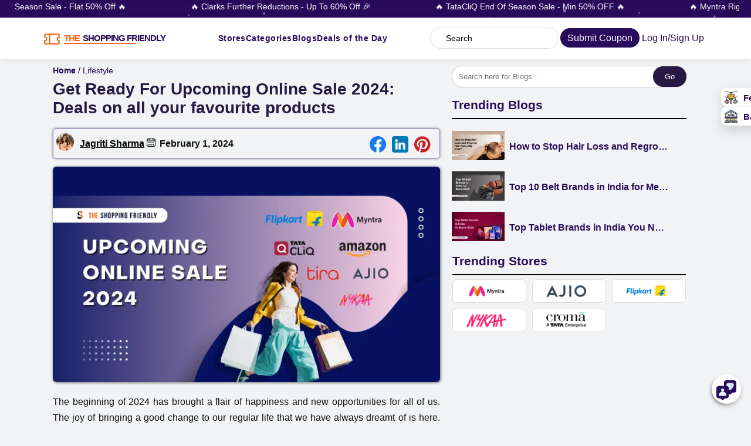

--- FILE ---
content_type: text/html; charset=UTF-8
request_url: https://www.theshoppingfriendly.com/blog/upcoming-online-sale
body_size: 76675
content:
<!DOCTYPE html><html lang="en"><head> <meta charset="UTF-8"> <meta name="viewport" content="width=device-width, initial-scale=1"> <link rel="icon" href="https://www.theshoppingfriendly.com/favicon.ico" type="image/x-icon"><link rel="shortcut icon" href="https://www.theshoppingfriendly.com/favicon.ico" type="image/x-icon" ><meta name="fo-verify" content="b508c95a-3a84-4d84-9956-bd8c4027ae31"><meta name='robots' content='index, follow, max-image-preview:large, max-snippet:-1, max-video-preview:-1' /><style>img:is([sizes="auto" i], [sizes^="auto," i]) { contain-intrinsic-size: 3000px 1500px }</style><!-- This site is optimized with the Yoast SEO plugin v26.7 - https://yoast.com/wordpress/plugins/seo/ --><title>Upcoming Online Sale! Incredible Deals Await</title><link rel="preload" data-rocket-preload as="image" href="https://www.theshoppingfriendly.com/wp-content/uploads/2024/02/Upcoming-Online-sale-The-Shopping-Friendly.webp" imagesrcset="https://www.theshoppingfriendly.com/wp-content/uploads/2024/02/Upcoming-Online-sale-The-Shopping-Friendly.webp 720w, https://www.theshoppingfriendly.com/wp-content/uploads/2024/02/Upcoming-Online-sale-The-Shopping-Friendly-300x167.webp 300w, https://www.theshoppingfriendly.com/wp-content/uploads/2024/02/Upcoming-Online-sale-The-Shopping-Friendly-150x83.webp 150w" imagesizes="(max-width: 1200px) 100vw, 1200px" fetchpriority="high"><meta name="description" content="Get ready for the upcoming online sale where you&#039;ll find unbeatable discounts on a wide range of products. Shop from Big Brands at Discount." /><link rel="canonical" href="https://www.theshoppingfriendly.com/blog/upcoming-online-sale" /><meta property="og:locale" content="en_US" /><meta property="og:type" content="article" /><meta property="og:title" content="Upcoming Online Sale! Incredible Deals Await" /><meta property="og:description" content="Get ready for the upcoming online sale where you&#039;ll find unbeatable discounts on a wide range of products. Shop from Big Brands at Discount." /><meta property="og:url" content="https://www.theshoppingfriendly.com/blog/upcoming-online-sale" /><meta property="og:site_name" content="The Shopping Friendly" /><meta property="article:published_time" content="2024-02-01T09:21:07+00:00" /><meta property="article:modified_time" content="2025-05-30T07:49:48+00:00" /><meta property="og:image" content="https://www.theshoppingfriendly.com/wp-content/uploads/2024/02/Upcoming-Online-sale-The-Shopping-Friendly.webp" /><meta property="og:image:width" content="720" /><meta property="og:image:height" content="400" /><meta property="og:image:type" content="image/webp" /><meta name="author" content="Jagriti Sharma" /><meta name="twitter:card" content="summary_large_image" /><meta name="twitter:label1" content="Written by" /><meta name="twitter:data1" content="Jagriti Sharma" /><meta name="twitter:label2" content="Est. reading time" /><meta name="twitter:data2" content="1 minute" /><script type="application/ld+json" class="yoast-schema-graph">{"@context":"https://schema.org","@graph":[{"@type":"Article","@id":"https://www.theshoppingfriendly.com/blog/upcoming-online-sale#article","isPartOf":{"@id":"https://www.theshoppingfriendly.com/blog/upcoming-online-sale"},"author":{"name":"Jagriti Sharma","@id":"https://www.theshoppingfriendly.com/#/schema/person/e3846d5c850ac0fc906dedcc38d49d22"},"headline":"Get Ready For Upcoming Online Sale 2024: Deals on all your favourite products ","datePublished":"2024-02-01T09:21:07+00:00","dateModified":"2025-05-30T07:49:48+00:00","mainEntityOfPage":{"@id":"https://www.theshoppingfriendly.com/blog/upcoming-online-sale"},"wordCount":12,"publisher":{"@id":"https://www.theshoppingfriendly.com/#organization"},"image":{"@id":"https://www.theshoppingfriendly.com/blog/upcoming-online-sale#primaryimage"},"thumbnailUrl":"https://www.theshoppingfriendly.com/wp-content/uploads/2024/02/Upcoming-Online-sale-The-Shopping-Friendly.webp","keywords":["discounts","offers","Sale"],"articleSection":["Lifestyle"],"inLanguage":"en-US"},{"@type":"WebPage","@id":"https://www.theshoppingfriendly.com/blog/upcoming-online-sale","url":"https://www.theshoppingfriendly.com/blog/upcoming-online-sale","name":"Upcoming Online Sale! Incredible Deals Await","isPartOf":{"@id":"https://www.theshoppingfriendly.com/#website"},"primaryImageOfPage":{"@id":"https://www.theshoppingfriendly.com/blog/upcoming-online-sale#primaryimage"},"image":{"@id":"https://www.theshoppingfriendly.com/blog/upcoming-online-sale#primaryimage"},"thumbnailUrl":"https://www.theshoppingfriendly.com/wp-content/uploads/2024/02/Upcoming-Online-sale-The-Shopping-Friendly.webp","datePublished":"2024-02-01T09:21:07+00:00","dateModified":"2025-05-30T07:49:48+00:00","description":"Get ready for the upcoming online sale where you'll find unbeatable discounts on a wide range of products. Shop from Big Brands at Discount.","breadcrumb":{"@id":"https://www.theshoppingfriendly.com/blog/upcoming-online-sale#breadcrumb"},"inLanguage":"en-US","potentialAction":[{"@type":"ReadAction","target":["https://www.theshoppingfriendly.com/blog/upcoming-online-sale"]}]},{"@type":"ImageObject","inLanguage":"en-US","@id":"https://www.theshoppingfriendly.com/blog/upcoming-online-sale#primaryimage","url":"https://www.theshoppingfriendly.com/wp-content/uploads/2024/02/Upcoming-Online-sale-The-Shopping-Friendly.webp","contentUrl":"https://www.theshoppingfriendly.com/wp-content/uploads/2024/02/Upcoming-Online-sale-The-Shopping-Friendly.webp","width":720,"height":400,"caption":"Upcoming Online sale - The Shopping Friendly"},{"@type":"BreadcrumbList","@id":"https://www.theshoppingfriendly.com/blog/upcoming-online-sale#breadcrumb","itemListElement":[{"@type":"ListItem","position":1,"name":"Home","item":"https://www.theshoppingfriendly.com/"},{"@type":"ListItem","position":2,"name":"Lifestyle","item":"https://www.theshoppingfriendly.com/category/lifestyle"},{"@type":"ListItem","position":3,"name":"Get Ready For Upcoming Online Sale 2024: Deals on all your favourite products "}]},{"@type":"WebSite","@id":"https://www.theshoppingfriendly.com/#website","url":"https://www.theshoppingfriendly.com/","name":"The Shopping Friendly","description":"","publisher":{"@id":"https://www.theshoppingfriendly.com/#organization"},"potentialAction":[{"@type":"SearchAction","target":{"@type":"EntryPoint","urlTemplate":"https://www.theshoppingfriendly.com/?s={search_term_string}"},"query-input":{"@type":"PropertyValueSpecification","valueRequired":true,"valueName":"search_term_string"}}],"inLanguage":"en-US"},{"@type":"Organization","@id":"https://www.theshoppingfriendly.com/#organization","name":"The Shopping Friendly","url":"https://www.theshoppingfriendly.com/","logo":{"@type":"ImageObject","inLanguage":"en-US","@id":"https://www.theshoppingfriendly.com/#/schema/logo/image/","url":"https://www.theshoppingfriendly.com/wp-content/uploads/2024/01/cropped-tsffavicon-1-1.png","contentUrl":"https://www.theshoppingfriendly.com/wp-content/uploads/2024/01/cropped-tsffavicon-1-1.png","width":512,"height":512,"caption":"The Shopping Friendly"},"image":{"@id":"https://www.theshoppingfriendly.com/#/schema/logo/image/"}},{"@type":"Person","@id":"https://www.theshoppingfriendly.com/#/schema/person/e3846d5c850ac0fc906dedcc38d49d22","name":"Jagriti Sharma","image":{"@type":"ImageObject","inLanguage":"en-US","@id":"https://www.theshoppingfriendly.com/#/schema/person/image/","url":"https://www.theshoppingfriendly.com/wp-content/uploads/2024/05/Jagriti-Sharma-96x96.webp","contentUrl":"https://www.theshoppingfriendly.com/wp-content/uploads/2024/05/Jagriti-Sharma-96x96.webp","caption":"Jagriti Sharma"},"description":"I'm a passionate wordsmith and aspiring journalist with a flair for crafting compelling content across various genres. My expertise lies in the realm of fashion writing, where I skillfully navigate the latest trends and seamlessly integrate them into captivating feature pieces. Whether delving into the nuances of style or highlighting irresistible offers, I bring a distinctive voice to the fashion approach.","url":"https://www.theshoppingfriendly.com/author/jagriti-sharma"}]}</script><!-- / Yoast SEO plugin. --><link rel="preload" as="image" fetchpriority="high" href="https://www.theshoppingfriendly.com/wp-content/uploads/2024/02/Upcoming-Online-sale-The-Shopping-Friendly.webp" imagesrcset="https://www.theshoppingfriendly.com/wp-content/uploads/2024/02/Upcoming-Online-sale-The-Shopping-Friendly.webp 720w, https://www.theshoppingfriendly.com/wp-content/uploads/2024/02/Upcoming-Online-sale-The-Shopping-Friendly-300x167.webp 300w, https://www.theshoppingfriendly.com/wp-content/uploads/2024/02/Upcoming-Online-sale-The-Shopping-Friendly-150x83.webp 150w" imagesizes="(max-width: 720px) 100vw, 720px"><style id='wp-emoji-styles-inline-css' type='text/css'>img.wp-smiley, img.emoji {	display: inline !important;	border: none !important;	box-shadow: none !important;	height: 1em !important;	width: 1em !important;	margin: 0 0.07em !important;	vertical-align: -0.1em !important;	background: none !important;	padding: 0 !important;	}</style><script type="text/javascript" src="https://www.theshoppingfriendly.com/wp-includes/js/jquery/jquery.min.js?ver=3.7.1" id="jquery-core-js" data-rocket-defer defer></script><script type="text/javascript" src="https://www.theshoppingfriendly.com/wp-includes/js/jquery/jquery-migrate.min.js?ver=3.4.1" id="jquery-migrate-js" data-rocket-defer defer></script><script type="text/javascript" id="jquery-js-after">/* <![CDATA[ */ document.addEventListener('DOMContentLoaded', function () { document.querySelectorAll('.store-logo-click').forEach(function (el) { el.addEventListener('click', function () { const href = el.getAttribute('data-href'); if (href) { window.location.href = href; } }); }); });
/* ]]> */</script><script data-minify="1" type="text/javascript" src="https://www.theshoppingfriendly.com/wp-content/cache/min/1/wp-content/themes/couponis/js/custom.js?ver=1768476126" id="custom-js-js" data-rocket-defer defer></script><link rel="https://api.w.org/" href="https://www.theshoppingfriendly.com/wp-json/" /><link rel="alternate" title="JSON" type="application/json" href="https://www.theshoppingfriendly.com/wp-json/wp/v2/posts/15953" /><link rel="EditURI" type="application/rsd+xml" title="RSD" href="https://www.theshoppingfriendly.com/xmlrpc.php?rsd" /><meta name="generator" content="WordPress 6.8.3" /><link rel='shortlink' href='https://www.theshoppingfriendly.com/?p=15953' /><link rel="alternate" title="oEmbed (JSON)" type="application/json+oembed" href="https://www.theshoppingfriendly.com/wp-json/oembed/1.0/embed?url=https%3A%2F%2Fwww.theshoppingfriendly.com%2Fblog%2Fupcoming-online-sale" /><link rel="alternate" title="oEmbed (XML)" type="text/xml+oembed" href="https://www.theshoppingfriendly.com/wp-json/oembed/1.0/embed?url=https%3A%2F%2Fwww.theshoppingfriendly.com%2Fblog%2Fupcoming-online-sale&#038;format=xml" /><meta name="generator" content="Redux 4.5.10" /><script type="application/ld+json">{"@context":"https://schema.org","@type":"FAQPage","mainEntity":[{"@type":"Question","name":"Which of the retail stores will have online sales in the year 2024?","acceptedAnswer":{"@type":"Answer","text":"Amazon, Flipkart, Ajio, Myntra, Nykaa, and several other online shopping portals or online retail stores will have online sales this year. "}},{"@type":"Question","name":"Which is the biggest sale on Flipkart that takes place during the whole year?","acceptedAnswer":{"@type":"Answer","text":"Every year, Flipkart offers huge discounts during Flipkart’s Big Billion Days which take place during the peak of the festive season. "}},{"@type":"Question","name":"Is there any benefit if I take membership in any of these online stores?","acceptedAnswer":{"@type":"Answer","text":"Yes, you can avail of additional discounts, free shipping, and other benefits with the Prime membership for Amazon. "}},{"@type":"Question","name":"Are there any specific categories that will have a discount during the upcoming online sale for 2024?","acceptedAnswer":{"@type":"Answer","text":"All year long, during these festive and other online sales, clothing and electronics are the categories that have big sales on them. "}},{"@type":"Question","name":"What are the payment options available during these sales?","acceptedAnswer":{"@type":"Answer","text":"UPI, Payment wallets, online banking, debit/credit cards, and Cash on delivery are the available modes of payment you can use. "}}]}</script> <script type="application/ld+json"> { "@context": "https://schema.org", "@type": "BlogPosting", "mainEntityOfPage": { "@type": "WebPage", "@id": "https://www.theshoppingfriendly.com/blog/upcoming-online-sale" }, "headline": "Get Ready For Upcoming Online Sale 2024: Deals on all your favourite products\u00a0", "description": "Get ready for the upcoming online sale where you'll find unbeatable discounts on a wide range of products. Shop from Big Brands at Discount.", "image": "https://www.theshoppingfriendly.com/wp-content/uploads/2024/02/Upcoming-Online-sale-The-Shopping-Friendly.webp", "author": { "@type": "Person", "name": "Jagriti Sharma", "url": "https://www.theshoppingfriendly.com/author/jagriti-sharma" }, "publisher": { "@type": "Organization", "name": "The Shopping Friendly", "logo": { "@type": "ImageObject", "url": "https://www.theshoppingfriendly.com/wp-content/uploads/2022/08/ShoppingFriendly-logo.webp" } }, "datePublished": "2024-02-01T14:51:07+05:30", "dateModified": "2025-05-30T13:19:48+05:30" } </script> <link rel="icon" href="https://www.theshoppingfriendly.com/wp-content/uploads/2024/01/cropped-tsffavicon-1-1-32x32.png" sizes="32x32" /><link rel="icon" href="https://www.theshoppingfriendly.com/wp-content/uploads/2024/01/cropped-tsffavicon-1-1-192x192.png" sizes="192x192" /><link rel="apple-touch-icon" href="https://www.theshoppingfriendly.com/wp-content/uploads/2024/01/cropped-tsffavicon-1-1-180x180.png" /><meta name="msapplication-TileImage" content="https://www.theshoppingfriendly.com/wp-content/uploads/2024/01/cropped-tsffavicon-1-1-270x270.png" /><style type="text/css" id="wp-custom-css">@media (max-width: 570px){
.top-bar-logo .logo { padding: 0px !important; left: 0; border-radius: 0;
}
}
@media (max-width: 750px){
.navigation { padding: 18px 0px;
}
}
.onesignal-slidedown-dialog .clearfix{	margin-top: 0px !important
}
.breadcrumb_last{	display:none;
}
.scrollnew p{ font-size:16px;
}
.scrollnew span{ font-size:16px;
}
.scrollnew ul{ font-size:16px;
}
.scrollnew li{ font-size:16px;	list-style:disc
}
.scrollnew h2{ font-size: 26px;
}
.scrollnew h2 span{ font-size:26px;
}
.scrollnew h3{ font-size: 24px;
}
.scrollnew h3 span{ font-size: 24px;
}
.scrollnew h4{ font-size: 20px;
}
.scrollnew h4 span{ font-size: 20px;
}
.scrollnew h5{ font-size: 18px;
}
.desktopvalue .text-1 a{	color: black;
}
.scrollnew h5 span{ font-size: 18px;
}
.nav>li>a{	border: 0px solid transparent;	margin-top:1px
}
.nav>li>a:hover{	text-decoration: none
}
.product-image img{	height: 11em
}
.product-price, .product-views {	margin: 6px
}
@media(max-width: 768px){
.modal-footer .post-share{ display: grid; grid-template-columns: repeat(4, auto);
}
}
.store-logos{	margin-top: 1px !important
}
.styled-checkbox, .styled-radio{	display:flex
}
.checkboxed-text{	margin: 2px 8px !important; text-transform: none;
}
.navbar-nav{	margin-left:-18px
}
@media (max-width:768px){	.navbar-nav{	margin-left:0	}
}
.top-bar-logo{ width:auto;
}
.footer { position: relative; overflow: hidden;
}
.product-card{	padding: 0
}
.product-image img{	padding-top:0;	height:14em
}
#load-more-container{	text-align:center
}
.btn-primary-load:before{	content:'';	background:red
}
#load-more {
display: inline-block; background-color: #0096889e; color: #ffffff; padding: 1rem 4rem; font-size: 16px; text-decoration: none; border-radius: 5px; cursor: pointer; transition: all 0.3s ease;
}
.desksearsocial{	gap:0px;
}
.desksearsocial ul{	display:flex;	flex-direction:row-reverse
}
.desksearsocial li a{	margin-left:15px;
}
.sub-co{	font-size:17px;	font-weight:600;	margin-top:0.3em;
}
.icon-user{	display:flex;
}
.u-name{	font-size:15px;	margin-bottom:0;	font-weight:600;	margin-top:0.5em;	white-space: nowrap; overflow: hidden; text-overflow: ellipsis; width: 80px; display: block;
}
.special-action li:first-child a{	margin-right:1px;	margin-top:0.3em;	line-height:15px
}
.widget-title{	font-size:1.6rem
}
.modal-dialog h3{	font-size:20px
}
.modal-header{	padding:5px 10px
}
.web-s-title{	font-size:20px
}
.breadcrumb{	margin-top:25px !important
}
@media (max-width:768px){	.breadcrumb{	margin-top: -23px !important;	}
}
.suggestion.post { display: -webkit-inline-box; border: 1px solid #a19f9f; padding: 5px; margin: 5px; border-radius: 5px; box-shadow: 0 0 1px;
}
.list-style li{	list-style:disc !important
}	#customerSupport{	margin-top:4rem !important
}
@media (max-width:768px){	.coupon-grid .coupon-top-meta{	font-size:12px	}
}
.hide-search-bar .search-bar1 { visibility: hidden !important;
}
.hide-search-bar .searbm{	visibility:hidden !important
}
.coupon-code-modal, .coupon-action-button.header-alike{	color:black
}
.newdad li{	list-style:disc !important;
}
@media (max-width:400){	#new-search-inputs { width: 29rem !important; }	.single .code-text, .coupon-grid .code-text{	text-align:center	}
}	#customerSupport{	margin-top:1rem !important
}
#merchantDetails .editor-toggle h2 strong{	font-size:24px !important
}
.page-id-2012 .white-block img{	display:none
}
.page-id-2012 .clearfix{	margin-top:2px !important
}
.page-id-1004 .white-block img{	display:none
}
.page-id-1004 .clearfix{	margin-top:2px !important
}
.page-id-2007 .white-block img{	display:none
}
.page-id-2007 .clearfix{	margin-top:2px !important
}
.page-id-2007 .clearfix h2{	margin-top:2px !important;	color: #f36f2d !important
}
.arc-bottom{	margin-bottom:20px
}
.white-block-content li, .strike-rate{	color:black !important
}
.product-discount{	line-height:22px
}
.coupon-action-button .code-text{	text-align:center
}
@media (max-width:768px){	#customerSupport{	margin-top: 4rem !important	}	.modpopuphead .modalheadtitle{	margin-left:10px
}	.coupon-top-meta li{	padding-left:0px !important;	padding-right:1px !important	}	.coupon-top-meta > li:nth-child(1){	margin-top: 2% !important	}
}
.post-itemss h3 a{	font-weight:600 !important;	height: 30px
}
#merchantDetails h3{	font-size:1.3em !important
}
#merchantDetails .editor-toggle h2{	line-height:1 !important
}
.modal-dialog h3{	color: white
}
.small-action{	color:black !important
}
.form-control{	border: 1px solid #828282
}
.styled-checkbox input{	margin-right:2px
}
.modal-header{	padding:11px 10px
}
@media (min-width: 520px) { h4.text-center.modalheadtitle { padding-left: 10px !important; }
}
.modal-coupon-content li{	list-style: disc
}
.demo-blog-container a{	font-size: 16px !important;
}
.main-listing .white-block a{	font-size:17px !important
}
.demo-recent-posts .post-li a{	font-weight:600
}
@media (max-width:650px){ .coupon-grid .coupon-image{ height: 60px !important; } .coupon-image img{ width: 70% !important; }
}
@media (max-width:450px){ .coupon-image img{ width: 75% !important; } .coupon-grid .coupon-image{ height: 60px !important; }
}
@media (max-width: 767px) {	.page-id-6 .row{	display:block;	width:100%	}	.page-id-6 .nav.nav-tabs>li>a{	margin:3px;	}	.page-id-558 .post-date{	padding:2px 0px !important;
}
}
.coupon-image:hover{	border-color: none;
}
.demo1-post-title{	line-height:20px
}
.couponis-demo-blog-list{ scrollbar-width: none; -ms-overflow-style: none;
}
.list-new-disc li{ list-style: disc !important; }
.tax-coupon-store .desktopvalue .text-1 a, .tax-coupon-category .text-1 .desktopvalue a{	font-size:17px !important;
}
@media (max-width:768px){
.main-listing .white-block-content{	padding:3px 8px !important;
}	.tax-coupon-store .white-block{	border-radius:2px	}	.tax-coupon-category .main-listing .white-block-content{	padding: 7px !important	}	}
.coupon-grid .expire{	display:none
}
@media (max-width: 450px) { .coupon-image img { padding-top:20px !important }	.coupon-grid .coupon-image { height: 91px !important; }
}
@media (max-width: 600px) { .product-discount { font-size: 12px; }
}
@media (max-width:768px){	ul.navbar-nav{	margin-top: 7% !important	}
}
@media (max-width:760px){	ul.navbar-nav{	margin-top: 3% !important	}
}
@media (max-width:1204px){	.flxdis .visit a{	font-size: 8px !important
}
}
.expire{	display: none
}	.head-store-size{	margin-top:2%	}
@media (max-width:768px){	.tax-coupon-store .exclusive-coupon .badges, .tax-coupon-category .exclusive-coupon .badges{	font-size:7px !important	}	.head-store-size{	margin-top:17%	}
}
/* Add this to your theme's style.css */
.coupon-link-placeholder { cursor: pointer; display: block; /* Or whatever display type your links use */ /* Copy other styling from your coupon links if needed */
}
.coupon-code-modal, .coupon-action-button.header-alike{	width: 100%
}
a.cus-animation:visited{	color: #ffff
}
.coupon-image:hover{	border-color: #edeeef
}
.s-search-box{	margin-top: 10px !important
}
.nsc-top a:visited{ color: black !important;
}
.coupon-image-c{	width: 100%;	height:auto;	display: flex;	cursor: pointer;
}
.coupon-image-c img{	max-width:80%;	margin:0 auto;	min-height:11rem
}
.tax-coupon-category .coupon-image-c{	width: 120% !important;	height:auto;	display: flex;	cursor: pointer
}
.tax-coupon-category .coupon-image-c img{	max-width:100% !important;	margin:0 auto
}
.menu a{	font-size: 14px !important
}
.custom-redirect-btns{	background: #7435e3 !important
}
#wpadminbar a{	color: #fff !important
}</style><noscript><style id="rocket-lazyload-nojs-css">.rll-youtube-player, [data-lazy-src]{display:none !important;}</style></noscript><meta name="verify-admitad" content="3116561a59" /><meta name="msvalidate.01" content="DC1B67FC55DF3C3582B827B9AC84CFB2" /><meta name="partnerboostverifycode" content="32dc01246faccb7f5b3cad5016dd5033" /><meta name="lhverifycode" content="32dc01246faccb7f5b3cad5016dd5033" /><meta name="linkbuxverifycode" content="32dc01246faccb7f5b3cad5016dd5033" /><meta name="verification" content="47cedb901ca6a840cbb08130d99f473b" /><meta name="convertiser-verification" content="4e92f37b483c0f10b2299a90b619a4e7e7fdaf44" /><!----><!--<link rel="preconnect" href="https://fonts.gstatic.com" crossorigin>--><!----><!-- Google Tag Manager --><script>(function(w,d,s,l,i){w[l]=w[l]||[];w[l].push({'gtm.start':
new Date().getTime(),event:'gtm.js'});var f=d.getElementsByTagName(s)[0],
j=d.createElement(s),dl=l!='dataLayer'?'&l='+l:'';j.async=true;j.src=
'https://www.googletagmanager.com/gtm.js?id='+i+dl;f.parentNode.insertBefore(j,f);
})(window,document,'script','dataLayer','GTM-TTK3HMN4');</script><!-- End Google Tag Manager --> <!-- crossorigin="anonymous" defer></script>--><meta name='ir-site-verification-token' value='-1154665161'><meta name="convertiser-verification" content="e40ed3adfa0326a2894e4b078998dd4441a03ec1" /><meta name="verify-admitad" content="224c146567" /><meta name='impact-site-verification' value='89d4947b-6af3-47fd-9891-d79bbdb00bb8'><meta name='impact-site-verification' value='-1192043967'><script type="application/ld+json">{ "@context": "https://schema.org", "@type": "Organization", "name": "The Shopping Friendly", "alternateName": "The Shopping Friendly", "url": "https://www.theshoppingfriendly.com/", "logo": "https://www.theshoppingfriendly.com/wp-content/uploads/2025/01/logo-tsf.webp", "sameAs": [ "https://www.facebook.com/theshoppingfriendly", "https://www.instagram.com/theshoppingfriendly", "https://www.linkedin.com/company/the-shopping-friendly", "https://www.theshoppingfriendly.com" ]
}</script><script type="application/ld+json">{ "@context": "https://schema.org/", "@type": "WebSite", "name": "The Shopping Friendly", "url": "https://www.theshoppingfriendly.com/", "potentialAction": { "@type": "SearchAction", "target": "{search_term_string}", "query-input": "required name=search_term_string" }
}</script><script>document.addEventListener('DOMContentLoaded', function () { if (window.innerWidth < 768) { document.querySelectorAll('.homepage-check').forEach(function (btn) { btn.classList.remove('fold-button', 'cta-button'); btn.classList.add('fold-button1', 'cta-bttn-m'); }); }
});</script><!--new css--><style>.custom-top-categories a,.demo2-store-item,.new-fq-show-more a{text-decoration:none}.new-pro-brand,.new-suggestion-title,.sale-badge{text-transform:uppercase}.product-card:hover{box-shadow:0 4px 8px rgb(0 0 0 / 38%)!important;transform:none!important}.custom-slider{margin:-4rem 0 2rem;background:#e1eaf2;padding:16px 0}.sale-badge{z-index:99}.arrow{opacity:0;transition:opacity .2s}.slider-container:hover .arrow{opacity:1}.product-description{font-weight:600}.new-store-conatiner{padding:1px 0;height:auto}.new-top a,.nsc-top a:visited,.reg-link a{color:#452779!important}.new-top{display:flex;justify-content:space-between;align-items:center;padding:0 11px;max-width:1056px;margin:0 auto;width:96%;border-bottom:1px solid #050a30}.new-top h2{font-weight:700;position:relative;display:inline-block;font-size:24px;padding-bottom:4px}.new-top a{font-size:14px;font-weight:600}.nsc-bottom{max-width:1100px;margin:0 auto;padding:20px;display:grid;grid-template-columns:1fr 3fr;gap:20px;align-items:start}.new-featured-store{display:flex;flex-direction:column;align-items:center;justify-content:center;background:#f2f3f4;border-radius:10px;box-shadow:0 1px 10px rgb(129,63,74,.5);padding:2rem;text-align:center;height:11rem!important;position:relative;z-index:0;overflow:hidden}@keyframes rotate{100%{transform:rotate(1turn)}}.new-featured-store a{display:flex;align-items:center;color:#000;flex-direction:column}.new-featured-store img{max-width:158px;margin-bottom:4px}.new-featured-store h2{font-size:18px;margin-bottom:-12px;background-image:linear-gradient(-225deg,#141414 0,#141414 29%,#ff5701 67%,#d00000 100%);background-size:200% auto;color:#fff;background-clip:text;-webkit-background-clip:text;-webkit-text-fill-color:transparent;animation:3s ease-out infinite textclip}@keyframes textclip{0%{background-position:0 0}100%{background-position:100% 100%}}@media (max-width:760px){.new-featured-store a{display:flex;align-items:center;color:#000}.arrow{opacity:1}.new-store-item img{padding:10px!important}.navbar-nav{padding-top:25px}.popup-slide .cta-btn{display:block!important}.coupon-box,.coupon-grid,.white-block{margin-bottom:10px!important}.whitemobile{margin-bottom:19px!important}.new-top h2{font-size:20px}.new-featured-store img{max-width:120px;width:92%}.new-featured-store h2{font-size:16px;color:#000;width:50%;margin:0 auto;-webkit-text-fill-color:white;background-image:none}.new-featured-store{height:5rem!important;display:flex;flex-direction:column;align-items:center;justify-content:center;background:0 0;border-radius:12px;box-shadow:0 4px 10px rgba(0,0,0,.1);padding:15px 20px;text-align:center;background-image:linear-gradient(91deg,#090f37e8 0,#f26722e8 100%)}}.new-store-grid{display:grid;grid-template-columns:repeat(6,1fr);grid-auto-rows:1fr;gap:20px;height:100%}.new-store-item{background:#f2f3f4;border-radius:12px;box-shadow:0 4px 10px rgba(0,0,0,.1);padding:1px;display:flex;align-items:center;justify-content:center;height:auto;box-shadow:0 1px 6px rgb(129,63,74,.5)}.new-store-item img{max-width:100%;height:auto;padding:2px}.used-lock-icon{margin-top:-5px}.new-latest-offer,.new-most-used{margin:1rem 0;height:auto}.grid-c-b{display:grid;grid-template-columns:repeat(4,auto);gap:10px;width:100%}.demo2-category,.new-fq-accordion,.row{margin-bottom:10px}@media(max-width:767px){.row{margin-bottom:10px;display:table-cell;width:50%}}.coupon-image img{border-radius:15px;width:60%}.nlo-bottom .coupon-box,.ntd-bottom .coupon-box{height:auto;box-shadow:0 0 5px 0 rgba(0,0,0,.5)!important}.coupon-grid .coupon-image{border:none;width:auto;margin:0;border-bottom:1px solid #eee;height:70px}.ndd-top a,.ndd-top h2,.nlo-top a,.nlo-top h2,.nmu-top a,.nmu-top h2,.nrb-top a,.nrb-top h2,.ntd-top a,.ntd-top h2{color:#050a30!important}.catecount,.merchant-btn a,.ntc-top a,.ntc-top h2{color:#000!important}.nlo-bottom{max-width:1072px;margin:2rem auto}.ndd-bottom,.nmu-bottom,.nrb-bottom,.ntc-bottom,.ntd-bottom{max-width:1072px;margin:0 auto}.ndd-top{margin-bottom:2rem;border-color:#050a30;width:100%;padding:0}.ndd-bottom .cta-btn{opacity:10;animation:2s infinite glowing}.new-deals-day{margin:-3rem auto 1rem;height:auto;padding:20px;background:#8c9dc5;max-width:1065px;border-radius:10px}.ndd-bottom .product-card{border:0}.new-trending-deal{margin:1rem 0}.nmu-top,.ntd-top{margin-bottom:2rem}.new-top-category{margin:-1rem 0 1rem; padding-top:15px;height:auto}.ntc-top{margin-bottom:3rem}.demo-blog-content h3{font-size:22px;font-weight:700!important}.demo-blog-content h4{font-size:20px;font-weight:700!important}.new-recent-blog{height:auto;background:#eaebed70;padding-bottom:20px;margin:2rem 0 0}.nrb-top{margin-bottom:1rem;padding-top:15px}.catecount{font-weight:600;letter-spacing:1px;padding-bottom:5px}.categoriescount{background:#f36f2d;margin-top:-25px;margin-bottom:20px}.custom-top-categories{text-align:center;width:100%;max-width:1080px;margin:0 auto}.custom-categories-title{font-size:24px;margin-bottom:30px;margin-top:1em;text-align:left}.custom-categories-title1{max-width:1030px}.custom-categories-title2{margin-top:2em;margin-bottom:-35px}.custom-categories-container,.custom-categories-container1{grid-template-columns:repeat(4,1fr);margin:10px auto}.cc-img{width:30%}.custom-categories-container{display:grid;gap:20px;max-width:1100px;padding:0 5px}.custom-category-card{background:#fff;border:1px solid #ddd;border-radius:10px;height:60px;transition:transform .3s,box-shadow .3s;display:flex;flex-direction:row;align-items:center;justify-content:start;box-shadow:0 0 5px 0 rgba(0,0,0,.5)}.custom-category-card p{margin-left:1rem;text-align:left}.custom-category-card:hover{transform:translateY(-5px);box-shadow:0 5px 15px rgba(0,0,0,.2)}.custom-category-icon{width:40%;object-fit:contain}.custom-category-name{font-size:13px;font-weight:600;color:#333;margin:0}.post-count{display:block;font-size:12px;color:#3d3c3c;margin-top:5px}.custom-top-categories1{margin-bottom:2em}@media screen and (max-width:768px){.custom-categories-container{grid-template-columns:repeat(2,1fr)!important;gap:15px!important}.custom-category-icon{width:27%}.ndd-bottom .cta-btn{display:block}.cc-img{width:50%}.custom-categories-title{text-align:center}.post-grid{padding:5px!important}.new-deals-day{padding:20px 5px}}.nrb-bottom .widgettitle{display:none}.nrb-bottom{padding-top:10px}.new-me-main{padding:2rem 0;background:#eaebed}.new-me-container,.new-me-main-heading{margin:0 auto;background:#c9dbeb;max-width:1100px}.new-me-main-heading{text-align:center;color:#000;font-weight:400;font-size:22px;padding:1rem 0;border-top-left-radius:10px;border-top-right-radius:10px}.new-me-container{display:flex;flex-wrap:wrap;justify-content:center;gap:8px;padding:8px 9px;border-bottom-left-radius:10px;border-bottom-right-radius:10px}.new-me-box{flex:1 1 250px;border:1px solid #ccc;padding:15px 10px;background-color:#e1eaf2;min-height:250px;display:flex;flex-direction:column;box-shadow:0 2px 4px rgba(0,0,0,.05);transition:box-shadow .3s;border-radius:10px}.new-fq-accordion-item,.new-me-box:hover{box-shadow:0 4px 8px rgba(0,0,0,.1)}.new-me-box-heading{font-size:11px;color:#000;margin-bottom:10px;font-weight:600}.new-me-box-content{color:#3d3c3c;line-height:1.5;font-size:12px}.new-fq-container{max-width:1100px;margin:30px auto}.new-fq-title{font-size:22px;color:#333;margin-bottom:30px;font-weight:600}.new-fq-accordion h4{margin:0}.new-fq-accordion p{color:#636363;margin:0}.new-fq-accordion-item{border:1px solid #e1e1e1;margin-bottom:12px;border-radius:7px;overflow:hidden;background-color:#fff}.new-fq-accordion-input{position:absolute;opacity:0;z-index:-1}.new-fq-accordion-label{position:relative;display:block;padding:12px 15px;cursor:pointer;font-weight:500;font-size:15px;transition:background-color .3s;margin:0}.new-fq-accordion-label:hover{background-color:#f7f7f7}.new-fq-accordion-label::after{content:"+";font-size:24px;position:absolute;right:20px;top:50%;transform:translateY(-50%);color:#666;transition:transform .3s}.new-fq-accordion-content{max-height:0;overflow:hidden;padding:0 20px;transition:.35s}.new-fq-accordion-input:checked~.new-fq-accordion-content{max-height:300px;padding:0 20px 20px}.new-fq-accordion-input:checked~.new-fq-accordion-label::after{transform:translateY(-50%) rotate(45deg)}.new-fq-show-more{text-align:center;margin-top:20px}.new-fq-show-more-btn{background:0 0;border:none;color:#08c;font-size:16px;cursor:pointer;padding:10px 15px;transition:color .3s}.new-fq-show-more-btn:hover{color:#069;text-decoration:underline}@media (max-width:768px){.grid-c-b{display:grid;grid-template-columns:repeat(2,auto)}.products-grid{padding:0 2px!important}.new-me-container{gap:15px;padding:7px 10px}.new-fq-title{font-size:24px;margin-bottom:20px}.nie{width:50%}.new-fq-accordion-label{padding:15px;font-size:15px!important}.new-fq-accordion-input:checked~.new-fq-accordion-content{padding:0 15px 15px}.new-fq-accordion-label::after{right:15px}.new-fq-container{padding:0 10px}.coupon-image img{width:70%!important}.new-fq-accordion p{font-size:12px}}@media (max-width:425px){.coupon-image img{width:75%!important}}@media (max-width:760px){.nsc-bottom{grid-template-columns:1fr;display:block!important}.coupon-grid .exclusive{font-size:11px!important}.coupon-grid .expire{padding:3px 2px!important}.product-image img{height:12rem}.new-store-grid{grid-template-columns:repeat(4,1fr);gap:15px}.new-featured-store{margin-bottom:15px;padding:0 20px}.new-featured-store a{display:flex;align-items:center;color:#000;width:90%;justify-content:space-between;flex-direction:row-reverse}.product-discount{font-weight:600;height:23%}.ndd-bottom,.new-deals-day,.new-fq-accordion,.new-fq-title,.new-me-container,.new-me-main-heading,.new-top,.nlo-bottom,.nmu-bottom,.nrb-bottom,.nsc-bottom,.ntc-bottom,.ntd-bottom{max-width:680px}.products-grid{grid-template-columns:repeat(2,auto)}.new-fq-accordion,.new-fq-title{margin:0 auto}}@media (max-width:680px){.ndd-bottom,.new-deals-day,.new-fq-accordion,.new-fq-title,.new-me-container,.new-me-main-heading,.new-top,.nlo-bottom,.nmu-bottom,.nrb-bottom,.nsc-bottom,.ntc-bottom,.ntd-bottom{max-width:600px}.new-fq-accordion,.new-fq-title{margin:0 auto}}@media (max-width:500px){.ndd-bottom,.new-deals-day,.new-fq-accordion,.new-fq-title,.new-me-container,.new-me-main-heading,.new-top,.nlo-bottom,.nmu-bottom,.nrb-bottom,.nsc-bottom,.ntc-bottom,.ntd-bottom{max-width:421px}.new-fq-accordion,.new-fq-title{margin:0 auto}}.footer{background-color:#050a30!important;color:#fff}.bread-prod,.footer-containers{max-width:1100px;margin:0 auto}.footer-contents{display:grid;grid-template-columns:repeat(5,auto);gap:30px}.footer-sections h2{color:#ff6b00;font-size:20px;margin-bottom:20px;font-weight:600}.footer-sections .logos{background-color:#fff;padding:15px;border-radius:10px;width:180px;margin-bottom:20px}.footer-sections .logos img{height:70px;width:100%}.footer-sections p{color:#fff;font-size:14px;line-height:1.5;max-width:250px}.footer-sections ul{list-style:none;padding:0;margin:0}.footer-sections ul li{margin-bottom:15px;list-style:none}.footer-sections ul li a{color:#fff;text-decoration:none;font-size:14px}.footer-sections ul li a:hover{color:#ff6b00}.social-links{display:flex;gap:15px;margin-top:20px}.social-links a{width:35px;height:35px}.social-links img{width:100%;height:100%}.copyrights{margin-top:15px;padding-top:20px;text-align:left;font-size:14px;color:#fff;border-top:1px solid #f47b3e}.social-iconss{display:flex;gap:5px}.iconss{width:28px;height:28px;transition:transform .1s;margin-right:10px}.iconss:hover{transform:scale(1.05)}@media (max-width:1050px){.e-img{display:none}}@media (max-width:767px){.coupon-box,.coupon-grid,.white-block{height:100%;margin-bottom:10px}.iconss{width:28px;height:28px}.footer{padding:15px}.footer-contents{display:grid;grid-template-columns:1fr}.footer-sections:nth-child(5){border-top:1px solid #f47b3e!important;margin-top:-27px}.footer-sections h2{font-size:18px;margin-bottom:10px}.footer-sections ul li{margin-bottom:8px}.social-links{justify-content:center;margin:20px 0}.logos{margin:0 auto}.copyrights{margin-top:15px;font-size:15px;font-weight:600;border-top:none!important}.footer-sections p{max-width:100%;margin:0 auto 20px}.footer-section:nth-child(2),.footer-section:nth-child(3){display:flex;flex-direction:column;align-items:center}}.page-id-47873 .post-grid,.page-id-558 .post-grid,.page-id-558 .products-grid{display:flex!important;overflow-x:auto;overflow-y:hidden;scroll-behavior:smooth;padding-right:16px;-ms-overflow-style:none;scrollbar-width:none}.demo2-container{max-width:1100px;margin:0 auto;padding:1px 0;border-radius:10px;border:none!important}.demo2-title{color:#ff6b35;font-size:20px;margin-bottom:20px;font-weight:400;border-bottom:1px solid #ff6b35;padding-bottom:10px}.demo2-category-label{display:inline-block;font-weight:700;margin-right:10px;color:#ff6b35}.demo2-store-list{display:inline-flex;flex-wrap:wrap;gap:10px;align-items:center}.demo2-store-item{color:#fff!important;padding:5px 10px;border-radius:4px;transition:background-color .2s}.demo2-store-item:hover{background-color:transparent!important;color:#ff6b35!important}@media (max-width:768px){.demo2-container{padding:15px}.copyrights{padding-top:0}.demo2-category{margin-bottom:5px}.demo2-category-label{display:block;margin-bottom:1px}.demo2-store-list{display:flex;flex-wrap:wrap;gap:1px}.demo1-recent-posts-container{flex-direction:column;padding:0 15px}.demo2-store-item{padding:5px!important}.demo-blog-container{margin-top:7rem}.demo-trending-sidebar{display:none}}.ne-form{max-width:450px;padding:20px 0;border-radius:10px;text-align:center;margin:0 auto;color:#fff}.ne-form p{font-size:14px;margin-bottom:15px;text-align:left}.input-wrapper{display:flex;background:#fff;border-radius:5px;overflow:hidden;width:212px}#newsletter-email{flex:1}#newsletter-form button:hover{background:#a71d2a;background:#ff652cfa}#newsletter-message{margin-top:10px;font-size:14px}.newsletter-section{padding:20px;display:flex;justify-content:center;align-items:center;border-bottom:1px solid #ff6b35;max-width:1100px;margin:0 auto 40px;position:relative}.newsletter-container{display:flex;align-items:center;gap:20px;max-width:900px;width:100%}.newsletter-text{color:#fff;font-size:18px;font-weight:500;white-space:nowrap;margin-bottom:0!important;margin-top:0!important}#newsletter-form{display:flex;flex:1}#newsletter-email{flex:1;padding:12px;font-size:16px;border:none;border-radius:5px 0 0 5px;outline:0;color:#000}#newsletter-form button{background:#e15f1f!important;margin-left:-82px;color:#fff;border:none;padding:12px 20px;font-size:16px;font-weight:700;border-radius:0 5px 5px 0;cursor:pointer;transition:.3s}.link-title{font-size:20px!important;font-weight:700!important;color:#ff6b35!important}.page-id-2007 .nc-site-main{margin:4% auto 0!important}.sticky-tele{display:block;position:fixed;bottom:20px;right:20px;left:auto;z-index:9999;background:#fff;border-radius:50%;box-shadow:0 4px 8px rgba(0,0,0,.2);animation:1s infinite alternate bounce}.sticky-tele img.iconsss1{width:22px;height:22px}@keyframes bounce{0%{transform:translateY(0)}100%{transform:translateY(-10px)}}.footer-flex{display:flex;width:130%;justify-content:space-between}.page-id-47873 .post-grid,.page-id-558 .post-grid{flex-direction:row;gap:16px}.page-id-47873 .post-itemss,.page-id-558 .post-itemss{min-width:35%}.page-id-47873 .post-grid::-webkit-scrollbar,.page-id-558 .post-grid::-webkit-scrollbar{display:none}.coupon-tabs-wrapper{margin-bottom:30px;background:#f9f9f9;padding:10px 0}.coupon-tabs-buttons{display:flex;justify-content:center;list-style:none;padding:0;margin-bottom:20px;gap:10px}.coupon-tab-button{cursor:pointer;padding:10px 20px;background:#e9e9e9;border-radius:5px;font-weight:700;color:#333;transition:.3s}.coupon-tab-button.active,.coupon-tab-button:hover{background:#f60;color:#fff}.new-pro-card{background:#fff;border-radius:20px;padding:1rem;box-shadow:0 20px 40px rgba(0,0,0,.1);min-width:220px;width:100%;position:relative;transition:transform .3s,box-shadow .3s}.new-pro-card:hover{box-shadow:0 25px 50px rgba(0,0,0,.15)}.new-pro-shoe-image{width:100%;height:auto;object-fit:cover;object-position:center;position:relative;z-index:2;transition:transform .3s}.new-pro-add-button{position:absolute;bottom:.2rem;right:1rem;border-radius:50%;background:0 0;border:none;color:#2f3c7e;font-size:14px;cursor:pointer;display:flex;align-items:center;justify-content:center;transition:.3s;z-index:3;font-weight:700}.actions,.arrow-right,.close-btn{right:10px}.new-pro-add-button:hover{transform:scale(1.1)}.new-pro-title{font-size:.8rem;font-weight:600;color:#000;margin-bottom:.25rem;line-height:1.3}.new-pro-year{font-size:1.5rem;font-weight:600;color:#000;margin-bottom:1rem}.new-pro-brand{font-size:.875rem;color:#666;letter-spacing:.5px;margin-bottom:.75rem;font-weight:500}.new-pro-price{font-size:1.75rem;font-weight:700;color:#ff3c4d}.sell-price{text-decoration:line-through;margin-left:2px;font-size:14px;color:#000}.menu li,.new-pro-content{position:relative}.pro-brand-c{position:absolute;width:3rem;height:26px;top:60%;left:5%;z-index:10;padding:5px;border:1px solid #d2d2d252;background:#fff;border-radius:2px}.pro-brand{width:100%;background-size:contain}.new-pro-image-container{max-height:23rem!important;border-radius:16px;position:relative;overflow:hidden;min-height:12rem}@media (max-width:768px){#newsletter-form,.input-wrapper{width:340px}.e-img{display:none}.newsletter-container{flex-direction:column}.newsletter-text{white-space:normal}.newsletter-section{padding:20px 0;flex-direction:column}#newsletter-form button{padding:12px 8px}.page-id-2007 .nc-site-main{margin-top:14%!important}.footer-flex{display:grid!important;grid-template-columns:repeat(2,auto);gap:20px;width:auto}.footer-contents{gap:0}.page-id-47873 .post-grid,.page-id-558 .post-grid{width:auto!important;gap:6px!important}.page-id-47873 .post-itemss,.page-id-558 .post-itemss{min-width:84%!important}.new-pro-card{max-width:320px;padding:1.25rem}.new-pro-image-container{min-height:11rem;max-height:11rem}.pro-brand-c{top:58%!important;left:3%}.new-pro-shoe-image{height:auto}.new-pro-title,.new-pro-year{font-size:11px!important}.new-pro-price{font-size:1.625rem}}@media (max-width:480px){.new-store-grid{grid-template-columns:repeat(4,1fr);gap:10px}.new-featured-store h2{font-size:15px;color:#fff;animation:none}.custom-slider{margin:-3rem 0 2rem;padding:10px 0}.new-featured-store img{margin-bottom:0}.custom-category-name,.demo2-store-item,.new-fq-accordion p{font-size:12px}.custom-category-icon{width:50%}.custom-category-card{height:65px;padding:10px}.new-me-box{flex:1 1 100%}.new-fq-title{font-size:22px}.new-fq-accordion-label{padding:12px 15px;font-size:8px}.new-fq-accordion-label::after{font-size:20px}.demo2-container{padding:10px 0!important}.new-pro-card{max-width:300px;padding:1rem}.new-pro-image-container{border-radius:12px}.new-pro-shoe-image{height:auto}.new-pro-brand{font-size:.8rem;margin-bottom:.5rem}.new-pro-price{font-size:1.5rem}}@media (max-width:360px){.new-pro-card{max-width:280px;padding:.875rem}.new-pro-shoe-image{height:auto}.new-pro-price{font-size:1.375rem}}@media (min-width:1200px){.new-pro-card{max-width:380px;padding:1rem}.new-pro-shoe-image{max-height:auto}.new-pro-title,.new-pro-year{font-size:.8rem}.new-pro-price{font-size:2rem}}.page-id-558 .products-grid{flex-direction:row;gap:16px;margin-top:-1.4%}.page-id-558 .new-pro-card{min-width:23%}.bar-annou{width:100%;height:50px;background-color:#f60;color:#000;display:flex;align-items:center}.bar-annou h1{font-size:20px;max-width:1100px;margin:0 auto}.bar-annou div{width:1100px;margin:0 auto}.main-product-div{padding:20px 0;max-width:1100px;margin:0 auto}.product-card,.slide .active img{max-width:100%}.products-grid{display:grid;grid-template-columns:repeat(4,auto);gap:8px}.product-card{position:relative;background-color:#fff;border-radius:15px;padding:0;box-shadow:0 4px 8px rgba(0,0,0,.1);text-align:left;border:1px solid #ddd;cursor:pointer;overflow:hidden;height:auto}.product-card:hover{box-shadow:0 0 6px 0 #f60}.product-card:hover .cta-btn{opacity:100}.product-image img{border-radius:15px 15px 0 0;width:100%;height:100%;background-size:contain;padding-top:5%}.product-discount{font-size:18px;font-weight:700;color:#000;margin:4px 5px;height:14%}.product-description{font-size:14px;color:#a8b9c2;margin:0 5px}.product-info{display:flex;justify-content:space-between;align-items:center;margin:6px 0;font-size:12px}.logo-tier-left,.logo-tier-right,.product-info div{display:flex;align-items:center}.product-price,.product-views{font-size:24px;color:#f60;font-weight:700;margin:0 6px}.cta-btn{font-size:15px;margin:10px 20px;color:#2f3c7e;opacity:0;outline:0;background:0 0;border:none;cursor:pointer;font-weight:600}.strike-rate{color:grey;margin-left:4px;font-size:12px;font-weight:400}.sale-badge{position:absolute;top:0;left:0;background-color:#009688;color:#fff;padding:5px 15px;font-weight:700;font-size:8px;border-top-left-radius:15px;border-bottom-right-radius:15px;box-shadow:0 2px 4px rgba(0,0,0,.1)}@media (max-width:600px){.cta-btn,.cta-btn-d{display:none}.product-card{padding:14px 0}.bread-prod{margin:0 5px}.bar-annou{padding:0 5px}.product-discount{font-size:11px;height:15%;font-weight:500;color:#000}.product-description{font-size:11px}.cta-btn{font-size:14px;padding:7px}.top-prod-bar{margin-top:60px}.custom-prdocts-grid,.products-grid{grid-template-columns:repeat(2,auto)!important}.main-product-div{padding:12px 8px}.sale-badge{font-size:10px;padding:3px 10px}.product-price{font-size:12px;display:flex;flex-direction:column}}.custom-search-card{max-width:370px!important}body{background:#f2f3f4!important;position:relative;margin:0;font-family: sans-serif;font-display:swap}img.iconss1{height:revert-layer!important}a{color:#280b5b!important}.new-ann-item a,.sc-tc,.visit-store-btn a{color:#fff!important}.newsletter-section img{width:100%;height:55%}.list-title{line-height:1.6;margin-bottom:6px;font-weight:600;color:#000;margin-left:0!important}.off-de{font-weight:600;color:#1f2937;margin:0 0 0 -2%}.demo-blog-container,ul.breadcrumb{margin-top:0!important}.offer-content{display:flex;flex-direction:column}.coupon-code-box .coupon-code-modal{color:#272727;display:block;text-align:center;font-size:20px;max-width:92%;line-height:1.42857143;letter-spacing:.5px;border:none;position:initial;padding-left:0px}.sticky-tele{display:flex;justify-content:center;align-items:center;width:40px!important;height:40px!important}.tab-content b,.tab-content strong{font-weight:600!important}a,a:visited{text-decoration:none!important}.announcement-bar1 a,.gift-ideas,.logo,.menu a,.nav-links a,.new-suggestion a{text-decoration:none}.page-id-5506 .post-categories{opacity:0!important}.container.main-titles{margin-top:10px!important;max-width:1100px;margin:0 auto}ul.breadcrumb{list-style:none;display:flex;padding-left:0;align-items:center}.breadcrumb li a,.breadcrumb li:nth-child(2){font-size:16px!important}.couponis-demo-recommended-blog{padding-top:5px!important}.new-blog-search .new-search-input{font-size:12px}.main-blog-c{padding:10px 0!important}.exclusive{background:#1ab1b7!important}.page-id-558 .get-code-btn{background:linear-gradient(135deg,#6366f1,#8b5cf6);color:#fff!important;border:none!important;padding:3px 24px!important;border-radius:0!important;font-weight:600!important;font-size:14px!important;cursor:pointer!important;transition:.3s!important;flex-shrink:0!important;width:100%!important;text-align:center;height:20%!important}.page-id-558 .fold-button{position:relative;border-radius:0 5px 5px;overflow:hidden;transition:border-radius;background:#f26722!important;text-align:center; filter: contrast(1.1)}.fold-button:before{content:"";position:absolute;top:0;right:0;border-style:solid;box-shadow:1px 1px 5px rgba(0,0,0,.4);width:0;border-width:12px;border-color:#fff rgba(255,255,255,.3) rgba(255,255,255,.3) #fff;border-radius:0 0 5px;transform:rotate(90deg)}.coupon-image-c img{min-height:0!important}.slide .active img,.slide img{padding:0!important;border-radius:20px}.slider-container{position:relative;width:100%;max-width:800px;margin:10px auto;overflow:hidden;border:none;border-radius:20px;box-shadow:0 0 3px #000;margin-top:3rem!important}.slides{display:flex;transition:transform .5s ease-in-out}.slide{min-width:100%;height:auto;display:flex;align-items:center;justify-content:center;font-size:24px;border-radius:50%}.arrow{position:absolute;top:50%;transform:translateY(-50%);padding:3px 10px;cursor:pointer;z-index:1;border-radius:70%;background-color:#fff!important;backdrop-filter:blur(0px);border:2px solid rgba(255,255,255,.18)!important;color:#000;opacity:1;font-size:16px;padding-right:6px!important;padding-bottom:7px!important}.arrow:hover{backdrop-filter:blur(5px);border:none!important}.arrow-left{left:-9px!important;top:41%!important}.indicators{text-align:center;margin-top:-4%;position:relative;z-index:99}.indicator{display:inline-block;width:10px;height:10px;background-color:#ddd;border-radius:50%;margin:5px;cursor:pointer;z-index:99}.indicator.active{border:2px solid #fff}.slide img{width:100%;box-shadow:0 0 1px #000}.coupon-container{width:500px;position:relative}.coupon-card11{position:relative;background:#fff;border-radius:20px;box-shadow:0 10px 20px rgba(0,0,0,.1);overflow:hidden;padding:20px}.coupon-card11::after,.coupon-card11::before{content:'';position:absolute;width:24px;height:40px;background:#6d6f70;border-radius:50%;top:50%;transform:translateY(-50%);z-index:1}.coupon-card11::before{left:-12px}.coupon-card11::after{right:-12px}.close-btn{position:absolute;top:5px;background:0 0;border:none;font-size:20px;cursor:pointer; font-weight:600}.top-row{display:flex;justify-content:space-between;align-items:center;height:5rem}.text-center.devops{width:50%!important;box-shadow:none!important;border-radius:0!important}.merchant-logo{height:40px}.offer-title1{font-size:15px;font-weight:700;color:#333;margin-left:20px}.actions button,.coupon-code-box,.social-icons button{font-size:18px;cursor:pointer}.coupon-code-box{margin:20px 0 5px;padding:10px;text-align:center;font-weight:700;letter-spacing:1px;border-radius:6px;position:relative;display:flex;justify-content:center;flex-direction:column; align-items: center}.actions,.back-page,.menu a::after{position:absolute}a.coupon-code-modal{background:#7435e3!important}.coupon-card11 .cta-link{background:0 0;border:none;margin:20px 0 0}.copied-text{font-size:12px;text-align:center;color:#777;margin-bottom:15px}.merchant-btn{display:block;width:80%;background:#2196f326;color:#fff;padding:10px;border:none;border-radius:6px;font-size:14px;cursor:pointer;margin:0 auto}.actions,.back-footer-bar{margin-top:10px;display:flex}.actions{justify-content:space-around;flex-direction:row;align-items:center;bottom:12px}.actions p{margin-bottom:0!important;padding-bottom:0!important;margin-top:0;margin-right:9px}.actions button{background:0 0;border:none;color:#555}.back-page{top:101%;height:auto;background:#fff;border-radius:20px;border-top:1px dashed #ccc;transform-origin:top center;box-shadow:0 6px 14px rgba(0,0,0,.08);padding:15px;font-size:13px;z-index:0;width:94%}.back-page ul{padding-left:16px;margin:10px 0}.back-page li{margin-bottom:5px;list-style:disc}.back-footer-bar li,.header-actions li,.menu{list-style:none}.back-footer-bar{justify-content:space-between;align-items:center;padding:8px 12px;width:100%;box-sizing:border-box;min-height:40px;border-radius:20px}.back-page{color:#000;cursor:pointer;font-weight:500;text-align:left;display:block}.similar-offers-button{background-color:#28a745;color:#fff;border:none;padding:6px 12px;border-radius:4px;cursor:pointer;font-size:13px}.similar-offers-button:hover{background-color:#1e7e34}#showCode .post-share a{border:none!important;width:20px;height:20px}.coupon-card11 .post-share{flex-direction:row;display:flex;gap:10px}.post-share a img{width:100%!important;height:20px}.social-icons{display:flex;gap:10px}.social-icons button{background:0 0;border:none}#showCode .post-share a:hover{background:0 0!important;border:none!important}a.coupon-code-modal.sale-act-btn{color:#fff!important;font-weight:500; border-radius:6px; padding:4px 0}body.tax-bank-offers{padding-right:0!important}body.tax-bank-offers #showCode .post-share a{width:20%!important}body.tax-bank-offers .coupon-card11 .post-share{gap:7px}body.tax-bank-offers #showCode .store-image img{max-width:70%}.menu,.menu a:hover::after,.nav-links a:hover::after,img.iconss1{width:100%}.top-prod-bar{margin-top:30px!important}.menu,.menu ul{margin:0!important}.header.scrolled{box-shadow:0 2px 10px rgba(0,0,0,.15)}.logo-tier{display:flex;justify-content:space-between;align-items:center;padding:10px 40px;transition:.3s;max-height:60px}.logo-tier.hidden{max-height:0;padding:0;opacity:0;transform:translateY(-20px)}.gift-ideas{background:#000;color:#fff;padding:8px 16px;border-radius:20px;font-size:12px;font-weight:500;transition:.3s;white-space:nowrap}.gift-ideas:hover{background:#333;transform:scale(1.05)}.search-icon{padding:8px;border-radius:4px}.collapsed .header-layer-2,.mobile-nav,.new-trending.hidden,.s-i-m,.search-icon svg{display:none}.menu{opacity:1;height:100%;padding:10px;background-color:transparent!important;box-shadow:none;position:relative!important;right:0}.menu-tier{display:flex;justify-content:center;align-items:center;padding:1px 40px;border-top:1px solid #eee;transition:.3s;background:#cfcee3}.header.scrolled .menu-tier{padding:1px 40px;border-top:none}.menu{display:flex;gap:40px;align-items:center}.menu a{color:#050a30;font-size:15px;font-weight:500;letter-spacing:.5px;transition:color .3s;padding:10px 0;position:relative}.menu a:hover,.new-trending-tags span a,.search-icon:hover{color:#000}.menu-toggle{display:none;background:0 0;border:none;font-size:18px;cursor:pointer;padding:10px;border-radius:4px;transition:background .3s}.search-icon{cursor:pointer;font-size:16px;color:#666;transition:color .3s}.content{margin-top:140px;padding:40px 20px;max-width:1200px;margin-left:auto;margin-right:auto}.demo-section{background:#fff;padding:60px 40px;margin-bottom:20px;border-radius:8px;box-shadow:0 2px 10px rgba(0,0,0,.05)}.demo-section h2{font-size:28px;margin-bottom:20px;color:#333}.demo-section p{font-size:16px;line-height:1.6;color:#666;margin-bottom:15px}@media (max-width:768px){.page-id-558 .new-pro-card{min-width:50%}.offer-content{text-align:left;display:flex;flex-direction:column}.list-title{line-height:1.3;margin-bottom:18px!important}ul.breadcrumb{padding-left:10px}.page-id-558 .get-code-btn{position:absolute;bottom:10px;right:8px;width:35%!important;border-radius:28px!important;padding:2px 24px!important}.coupon-code-box .coupon-code-modal{max-width:70%;border-radius:0;mask-origin:0 auto}.coupon-card11 .social-icons{margin-top:11px}main{padding:0 3px}.actions p,.arrow,.desktop-menu,.gift-ideas,.menu-tier{display:none}.coupon-container{width:310px}.merchant-btn{margin:8px auto}.top-row{flex-direction:column;height:7rem;justify-content:center}.actions{bottom:17px}.coupon-card11 .post-share{gap:10px}.offer-title1{text-align:center;margin-left:0; margin-top:14px}a.coupon-code-modal.sale-act-btn{width:80%;margin:0 auto;font-size:17px;padding:10px;border-radius:7px}body.tax-bank-offers .top-row{height:10rem!important}body.tax-bank-offers .coupon-code-box .coupon-code-modal{max-width:90%!important}body.tax-bank-offers a.coupon-code-modal.sale-act-btn{width:90%}.search-icon,.search-icon svg{display:block}.logo-tier{padding:15px 20px;justify-content:space-between;align-items:center;position:relative}.logo,.mobile-nav{position:absolute}.search-icon{margin-top:-10px;margin-left:-19px}.header-actions{width:auto!important;margin-top:5px}.logo-tier-left{flex:1}.logo{font-size:24px;left:50%;transform:translateX(-50%);text-align:center}.logo img{width:100%}.logo-tier-right{flex:1;justify-content:flex-end}.menu{height:100vh}.mobile-nav{display:block;top:100%;left:0;width:100%;z-index:1000; background:#000000bd}.mobile-nav .menu{display:none;background:#fff;flex-direction:column;gap:0;box-shadow:0 5px 20px rgba(0,0,0,.1);padding:1px 0 20px 0;margin:0;list-style:none}.mobile-nav .menu.active{display:flex;width:80%;background:#fff!important;box-shadow:none; z-index:1000}.mobile-nav .menu li{width:100%;text-align:center}.mobile-nav .menu a{display:block;padding:11px 20px;text-decoration:none;color:#333;font-size:14px;font-weight:500;letter-spacing:.5px;text-transform:none;text-align:left;transition:color .3s}.mobile-nav .menu a:hover{color:#000;background:#f8f8f8}.menu-toggle{display:block;order:1;position:relative;cursor:pointer;display:flex;align-items:center;justify-content:center;margin-left:3px}.menu-toggle span,.menu-toggle::after,.menu-toggle::before{content:"";position:absolute;left:0;width:100%;height:2px;background:#000;border-radius:2px;transition:.3s}.menu-toggle span{top:8px}.menu-toggle::before{top:1px}.menu-toggle::after{bottom:3px}.menu-toggle.active span{opacity:1}}@media (min-width:769px){.mobile-nav{display:none}.desktop-menu{display:flex}}@media (max-width:480px){.logo-tier{padding:10px 15px}.logo{font-size:20px}.menu a{padding:12px 15px;font-size:14px}}.new-search-overlay{justify-content:center;align-items:flex-start}.new-search-overlay.active{display:flex;animation:.4s fadeIn}@keyframes fadeIn{from{opacity:0;transform:translateY(-20px)}to{opacity:1;transform:translateY(0)}}.new-search-content{width:80%;max-width:800px;text-align:center;position:relative;padding-bottom:20px}.new-close-btn{position:absolute;top:-40px;right:0;font-size:32px;background:0 0;border:none;cursor:pointer;color:#999}.new-search-bar{position:relative;width:100%;margin-bottom:20px}.new-search-input{width:100%;font-size:32px;padding:20px 10px;border:none;border-bottom:1px solid #aaa;outline:0}.new-suggestions{background:#fff;z-index:9998;display:none;text-align:left;padding-top:20px}.new-suggestions.active{display:block}.new-suggestion-title{font-weight:700;padding:10px 0;color:#555;margin-top:15px;font-size:20px}.new-suggestion{padding:15px;cursor:pointer;color:#333;transition:background-color .2s;display:inline-block;min-width:150px;text-align:center;border:1px solid #ddd;border-radius:8px;margin:10px;vertical-align:top}.new-suggestions .new-suggestion-grid{display:flex;flex-wrap:wrap;justify-content:center;gap:20px;margin-top:15px;justify-content:flex-start!important}.new-suggestion-title.store-results{font-size:24px;color:#333;margin-bottom:20px}.new-suggestion.selected,.new-suggestion:hover{background-color:#f0f0f0}.new-suggestion a{color:inherit;display:block;height:100%}.new-subtext{margin-top:10px;color:#888}.new-trending{margin-top:40px;text-align:left;display:block}.new-trending h3{font-size:18px;border-bottom:2px solid #004cba;display:inline-block;padding-bottom:4px;margin-bottom:10px}.new-trending-tags{display:flex;flex-wrap:wrap;gap:10px; margin-top:10px}.new-trending-tags span{background:#eee;padding:8px 14px;border-radius:20px;font-size:14px}@media screen and (max-width:1024px){.new-search-content{width:90%}.new-search-input{font-size:25px;padding:16px 8px}.new-close-btn{font-size:28px;top:-35px}.new-trending-tags span{font-size:13px;padding:6px 12px}.new-suggestion-title{font-size:18px}.new-suggestion-title.store-results{font-size:22px}.new-suggestion{padding:12px;min-width:130px}}@media screen and (max-width:768px){.new-search-content{width:95%}.post-category{padding:3px 5px!important}.page-id-12 .coupon-actions .coupon-action-button{position:absolute;width:30%!important;font-size:10px!important}.detail-section{padding:10px;font-weight:300;line-height:26px}.detail-section ul{margin:0 auto!important;padding-left:10px}.detail-section li strong{font-size:13px!important;font-weight:400!important}.new-search-input{font-size:16px;padding:14px 6px}.new-suggestion-title,.new-trending h3{font-size:16px}.new-trending-tags{gap:8px}.new-trending-tags span{font-size:12px;padding:6px 10px}.new-suggestion-title.store-results{font-size:20px}.new-suggestion{padding:10px;min-width:100px;margin:8px}}@media screen and (max-width:480px){.new-search-input{font-size:16px;padding:12px 5px}.new-close-btn{font-size:24px;top:-30px}.new-subtext,.new-suggestion-title{font-size:14px}.new-trending-tags span{font-size:11px;padding:5px 8px}.new-suggestion-title.store-results{font-size:18px}.new-suggestion{padding:8px;min-width:80px;margin:5px}.breadcrumb ul a{font-size:12px!important}}.new-search-overlay{position:fixed;top:0;left:0;width:100%;height:100%;background:#fff;z-index:9999;display:none;justify-content:center;align-items:flex-start;padding-top:10vh;transition:opacity .3s;overflow-y:auto;-webkit-overflow-scrolling:touch}.announcement-bar1{background:#280b5b;color:#fff;font-size:14px;padding:0 20px;display:flex;justify-content:space-between;align-items:center;height:30px}.announcement-bar1 a{color:#fff;margin-left:10px;font-weight:500;display:flex;align-items:center;font-size:14px}.header{position:relative;width:100%;background:#fff;box-shadow:0 4px 12px rgba(0,0,0,.06);z-index:1000}.advanced-header,.sticky-header{box-shadow:0 4px 12px rgba(0,0,0,.06);position:sticky;top:0}.header-main{display:flex;justify-content:space-around;align-items:center;padding:10px 20px;background:#fff;transition:.3s}.logo{letter-spacing:-1px;font-size:22px;font-weight:700;color:#280b5b}.nav-links{display:flex;gap:20px}.nav-links a{color:#333;font-weight:600;position:relative}.nav-links a::after{content:'';position:absolute;width:0%;height:2px;bottom:-4px;left:0;background:#280b5b;transition:.3s}.header-actions{display:flex;align-items:center;gap:16px;width:40%}.header-actions a{color:#280b5b;text-decoration:none!important}.search-bar{padding:8px 10px;border:1px solid #dcdcdc;border-radius:30px;font-size:14px;width:40%}.btn-submit{padding:8px 12px;border:none;background:#280b5b;color:#fff;border-radius:20px;cursor:pointer}table,td,th,tr{border:1px solid #000}.sticky-header{animation:.3s forwards slideDown}@keyframes slideDown{0%{opacity:0;transform:translateY(-10px)}100%{opacity:1;transform:translateY(0)}}.multi-layer-header .header-layer-1,.multi-layer-header .header-layer-2{padding:8px 20px;background:#f9f9f9;border-bottom:1px solid #dcdcdc}.header-layer-1 .logo{font-size:18px}.advanced-header{background:#fff}.advanced-header .nav-links a{opacity:1;transition:opacity .3s,transform .3s}.advanced-header .nav-links a:hover{opacity:1;transform:translateY(-2px)}.logo{text-align:left!important;width:20%}.logo img{width:70%!important}@media (max-width:768px){.btn-submit,.nav-links,.reg-link,.search-text{display:none}.search-bar{margin-left:45%;border:none;width:50%;padding:5px 0}.reg-link{color:#452779}.logo{position:initial;transform:none;width:100%}.logo img{width:100%!important}.menu-toggle{margin-right:0}.social-ic{display:none!important}.header-main{padding:5px 10px}.announcement-bar1{font-size:12px}.custom-slider{margin-top:-1rem!important}.bs-mob{display:block;width:90%!important}}.social-ic{width:17%;display:flex}.new-ann-wrapper{width:100%;overflow:hidden;background:0 0;color:#000;position:relative;white-space:nowrap;box-shadow:inset -20px 0 20px -10px rgba(0,0,0,.2);height:100%}.new-ann-wrapper::after{;position:absolute;top:0;right:0;width:30px;height:100%;pointer-events:none;z-index:2;filter:blur(5px);background:linear-gradient(to left,rgb(40 11 91) 23%,#5c33a3) 10%;margin-right:-10px}.new-ann-track{display:flex;flex-wrap:nowrap;animation:linear infinite new-ann-scroll;padding:3px}.new-ann-item{flex-shrink:0;padding:0 50px;font-weight:700;font-size:1rem;white-space:nowrap}@keyframes new-ann-scroll{0%{transform:translateX(0)}100%{transform:translateX(-100%)}}.svg-text-wrapper{display:flex;justify-content:center;align-items:center;height:auto}.svg-animation-wrapper{position:relative;width:45px;height:45px}.svg-animation-wrapper svg{position:absolute;top:0;left:0;width:100%;height:auto;opacity:0;visibility:hidden;transition: opacity 0.4s ease-out;}.logo-text{position:relative;color:#280b5b}.logo-text div{margin:0;font-size:15px;font-weight:700;color:#280b5a}.logo-text .highlight{color:#f26721;margin-right:5px; filter: contrast(1.1);} .underline { width: 123px; height: 2px; background-color: #f26721; margin-top: 6px; transform: scaleX(0); transform-origin: left; animation: scaleUnderline 1s ease-out 0.01s forwards; } @keyframes scaleUnderline { to { transform: scaleX(1); } } .svg-animation-wrapper svg.active { opacity: 1; visibility: visible; }@media (max-width:768px){.new-ann-wrapper{width:100%}.new-ann-wrapper::after{display:none}.svg-text-wrapper{justify-content:flex-start}}.page-id-10 .sc-tc{font-size:12px !important}</style><!--new css--><!--sign--><style>.new-sign-modal{display:none;position:fixed;z-index:1050;top:0;left:0;width:100vw;height:100vh;background:rgba(0,0,0,.6);overflow:auto;padding:20px;box-sizing:border-box}.new-sign-modal.show{display:block;animation:.3s ease-out fadeIn}@keyframes fadeIn{from{opacity:0;transform:scale(.95)}to{opacity:1;transform:scale(1)}}.new-sign-new-sign-modal-dialog{margin:60px auto;max-width:500px;width:100%;background:#fff;border-radius:12px;box-shadow:0 8px 30px rgba(0,0,0,.15)}.new-sign-new-sign-modal-header{display:flex;justify-content:space-between;align-items:center;margin-bottom:15px;border-bottom:1px solid #eee;padding:10px}.new-sign-new-sign-modal-body{padding:10px}.new-sign-new-sign-modal-header h3,.new-sign-new-sign-modal-header h4{margin:0;font-size:20px;font-weight:700;color:#333}.new-sign-close{font-size:22px;background:0 0;border:none;cursor:pointer;color:#999}.new-sign-close:hover{color:#000}.new-sign-form-group{margin-bottom:15px}.new-sign-form-group label{display:block;margin-bottom:6px;font-weight:600;font-size:12px;color:#333}.checkboxed-text a{font-weight:500}.new-sign-form-control{width:100%;padding:10px 14px;border:1px solid #ccc;border-radius:6px;font-size:15px;box-sizing:border-box}.styled-checkbox{display:flex;align-items:center;gap:8px;font-size:14px}.new-sign-row{display:flex;flex-wrap:wrap;gap:15px;flex-direction:column}.new-sign-btn,.small-action{display:inline-block;text-decoration:none}.new-sign-col-6{flex:0 0 48%}.text-right{text-align:center}.new-sign-btn{background-color:#0073e6;color:#fff;padding:10px 20px;border-radius:6px;font-weight:600;text-align:center;transition:background-color .3s;margin-top:10px; width:90%}.new-sign-btn:hover{background-color:#005bb5}.small-action{margin-top:12px;font-size:12px;color:#0073e6;cursor:pointer}.small-action:hover{text-decoration:underline}.ajax-form-result{margin-top:10px;font-size:14px;color:#d9534f}.modal-backdrop{display:none}@media(max-width:768px){.new-sign-row{flex-wrap:nowrap}.new-sign-new-sign-modal-dialog{max-width:310px}.new-sign-btn{width:30%!important}.small-action{text-align:center}}p.coupon-code-copied{font-size:12px; margin:10px 0 0; color:#808080; font-weight:600}</style><!--sign--><!--new footer--> <style>.footer{background:#251842!important}#newsletter-form button{background:#7435e3!important}.newsletter-section{border-color:#945aff!important;position:relative;padding-bottom:30px!important}#newsletter-message{position:absolute;right:21%;bottom:7px}.footer-sections h2{color:#c2a0ff!important;font-size:20px}.link-title{font-size:22px!important;color:#d7c7f3!important;margin-bottom:10px}.footer-sections ul li a{color:#dcdcdc!important;font-size:16px}.copyrights,.copyrights a{font-size:16px;color:#d7c7f3;border-color:#945aff;background:0 0}.copyrights{background:#251842;display:flex;justify-content:space-between; align-items: center}.footer-sections p{font-size:18px;color:#dcdcdc}.footer-flex{width:124%!important;justify-content:flex-end;gap:80px}@media (max-width:768px){.footer-flex{width:100%!important;row-gap:12px;gap:20px!important;justify-content:initial}#newsletter-message{bottom:2px}.a-power-off,.u-name{display:none!important}.reg-link-m .a-power-off,.reg-link-m .u-name{display:block!important}.new-sub-btn{padding:6px 10px!important;margin:11px;color:#fff!important}}.u-name{margin-top:0;width:80%}.lm-menu{display:flex;justify-content:space-between;align-items:center;padding-left:0;list-style:none}.lm-menu li{margin:0 2px}.mobile-x{position:absolute;bottom:33%;right:6%;font-size:2rem;border-radius:50%;height:40px;width:40px;display:flex;justify-content:center;align-items:center;backdrop-filter:blur(4px);background:#fff;box-shadow:0 .4rem 1.6rem #00000024}.sc-tc{font-size:14px!important}.custom-category-icon{height:auto!important}.coupon-list{gap:0!important}#view-more-btn{font-size:18px}.page-id-15111 .new-sign-btn,.page-id-558 .new-sign-btn{width:100%!important}.page-id-15111 .search-bar{padding:3px 10px!important}.page-id-15111 .lm-menu{margin-bottom:0!important}@media(max-width:768px){.back-page{width:94%}.top-row .store-image img{width:84px;height:45px}.text-center.devops{display:flex;justify-content:center;align-items:center}.reg-link-m{margin-left:0;position:relative;left:0;display:flex;flex-direction:column-reverse;background:#280b5b12;width:100%;padding:10px 0}.reg-link-m a{border:none!important}.submit-c-m{display:block!important;margin-left:-4px;width:50%;text-align:center;font-size:12px}.sep-link{padding-top:4%}.reg-link-m li:first-child{margin-bottom:2%}.a-power-off{margin-top:-20%}.coupon-code-box .sale-act-btn{padding:4px;border-radius:10px}.back-page{padding:4px 10px}.new-sub-btn{width:45%;text-align:center}.log-btn-li{position:absolute!important;top:50%;left:82%}}
.coupon-copy-link,.menu-toggle-link{font-size:14px;text-decoration:none}.fl-fl,.new-float-soc-sub-button:hover{cursor:pointer}.back-page{transform-origin:top center;transform:rotateX(-90deg);opacity:0;max-height:0;overflow:hidden;transition:transform .8s,opacity .8s,max-height .8s}.back-page.active{transform:rotateX(0);opacity:1;max-height:1000px}.coupon-copy-link{display:inline-block;padding:2px 16px;color:#333;border-radius:4px;cursor:pointer;transition:.3s;position:absolute;right:0;top:2px}.new-c-box{position:relative}.new-c-box .coupon-code-modal{border:2px solid #7435e3!important;text-align:left!important;padding-left:20px;border-radius:7px;background:linear-gradient(315deg,rgba(0,0,0,.06) 10%,rgba(0,0,0,0) 15%,rgba(0,0,0,0) 35%,rgba(0,0,0,.06) 40%,rgba(0,0,0,.06) 60%,rgba(0,0,0,0) 65%,rgba(0,0,0,0) 85%,rgba(0,0,0,.06) 90%) 0 0/6px 6px rgba(0,0,0,0)}.coupon-card11 .merchant-btn strong{color:#280b5b}.page-id-558 .coupon-code-modal{max-width:100%!important}.coupon-code-box .coupon-code-modal{position:relative!important}.page-id-558 .sale-act-btn{max-width:71%!important}#menu-trending-deals .trending-dropdown{list-style:none;margin:0;padding:0}#menu-trending-deals .trending-dropdown li{padding:4px 12px!important}#menu-trending-deals .trending-dropdown li a{text-decoration:none;color:#333;font-size:12px!important;padding:5px 20px!important}#menu-trending-deals .trending-dropdown li a:hover{color:#0073aa}.menu-toggle-link{display:block;padding:15px 20px;color:#280b5b!important;font-weight:500;letter-spacing:.5px;text-transform:none;text-align:left}.exclusive{border-radius:5px 0 15px;text-transform:uppercase;padding:3px 10px;line-height:1;color:#fff;background:#eee;display:inline-block;vertical-align:top;position:absolute!important;left:-1px!important;top:0!important;font-size:11px!important;letter-spacing:1px!important;font-weight:600!important}.mobile-x{opacity:0;pointer-events:none}.menu.active+.mobile-x,.menu.active~.mobile-x{opacity:1;pointer-events:auto}.wp-image-10362{width:100%}.float-sm{position:fixed;right:20px;top:150px;display:flex;flex-direction:column;gap:7px;z-index:9999;pointer-events: none}.fl-fl{display:flex;align-items:center;justify-content:flex-start;gap:2px;padding:5px 12px 5px 6px;min-width:157px;border-radius:10px;background:#fff;color:#fff;font-weight:600;font-size:15px;box-shadow:0 8px 20px rgba(0,0,0,.15);position:relative;right:-160px;transition:.3s; pointer-events: auto;}.new-float-soc-fab,.new-float-soc-sub-button{border-radius:50%;box-shadow:0 4px 8px rgba(0,0,0,.2)}.page-id-558 .fl-fl{min-width:192px}.fl-fl i{font-size:20px;width:25px;text-align:center}.fl-fl a{color:#fff;text-decoration:none;flex-grow:1;text-align:left}.fl-fl:hover{right:-35px;box-shadow:0 12px 30px rgba(0,0,0,.25);transform:translateX(-5px)}.iconssss1{width:22px!important;height:22px!important}.new-float-soc-hover-area{position:fixed;bottom:30px;right:17px;width:50px;height:300px;z-index:1000}.new-float-soc-fab-container p{font-size:14px;text-align:center}.new-float-soc-fab-container{display:flex;flex-direction:column;justify-content:flex-end;align-items:center;user-select:none;position:absolute;bottom:00px;right:00px}
.new-float-soc-fab-container:hover .new-float-soc-sub-button:nth-child(2){transform:translateY(-50px)}
.new-float-soc-fab-container:hover .new-float-soc-sub-button:nth-child(3){transform:translateY(-100px)}
.new-float-soc-fab-container:hover .new-float-soc-sub-button:nth-child(4){transform:translateY(-150px)}
.new-float-soc-fab-container:hover .new-float-soc-sub-button:nth-child(5){transform:translateY(-200px)}
.new-float-soc-fab-container:hover .new-float-soc-fab{animation:none}
.new-float-soc-fab{position:relative;height:50px;width:50px;animation:1s infinite alternate bounce;z-index:2;display:flex;align-items:center;justify-content:center;background-color:rgb(255 255 255)}.new-float-soc-fab-content span img{width:50%;height:50%;object-fit:contain}.new-float-soc-sub-button{position:absolute;display:flex;align-items:center;justify-content:center;bottom:8px;right:8px;height:40px;width:40px;background-color:#fff;transition:.3s}.new-float-soc-sub-button a{text-align:center;height:22px}.new-float-soc-sub-button span img{width:22px;height:22px;object-fit:contain}}@media (max-width:768px){.new-c-box .coupon-code-modal{position:relative!important;margin:0 auto!important;max-width:90%!important}.page-id-558 .new-c-box .coupon-code-modal{padding-left:8px!important}.menu-item-27869,.sep2-link{border-bottom:1px solid #855df5a3}.slider-container{margin-top:1rem!important}.float-sm{display:none}.new-float-soc-fab{height:60px;width:60px}.new-float-soc-fab-content span img{width:45%;height:45%}.new-float-soc-sub-button{height:45px;width:45px}.new-float-soc-sub-button span img{width:75%;height:75%; margin-top:11% !important}.new-float-soc-fab-container{right:20px}.new-float-soc-hover-area{right:10px}}@media (max-width:480px){.new-float-soc-fab{height:50px;width:50px}.new-float-soc-fab-content span img{width:40%;height:40%}.new-float-soc-sub-button{height:40px;width:40px}.new-float-soc-sub-button span img{width:70%;height:70%; margin-top:11% !important}.new-float-soc-sub-button a{height:auto}}@keyframes bounce{0%{transform:translateY(0)}100%{transform:translateY(-5px)}}.i-f{width:34px!important;height:34px!important;display:flex;margin-right:0;margin-bottom:-4px}
@media (max-width:768px){ .float-sm{display:none !important} /* Existing CSS for hover: */
.new-float-soc-fab-container:hover .new-float-soc-sub-button:nth-child(2){transform:translateY(-50px)}
/* Add the new CSS for the '.is-open' class: */
.new-float-soc-hover-area.is-open .new-float-soc-sub-button:nth-child(2) { transform: translateY(0px) !important;
}
.new-float-soc-hover-area.is-open .new-float-soc-sub-button:nth-child(3) { transform: translateY(0px) !important;
}
.new-float-soc-hover-area.is-open .new-float-soc-sub-button:nth-child(4) { transform: translateY(0px) !important;
}
.new-float-soc-hover-area.is-open .new-float-soc-sub-button:nth-child(5) { transform: translateY(0px) !important;
}
.new-float-soc-hover-area.is-open .new-float-soc-fab { animation: none;
}
.copyrights{ flex-direction: column; gap: 20px; align-items: flex-start;
}
}
.page-id-2012 .fl-fl, .page-id-1828 .fl-fl, .page-template-page-tpl_account .fl-fl, .page-id-1004 .fl-fl, .page-template-page-tpl_submit .fl-fl{ min-width: 192px !important;
}
.fl-fl{ min-width: 173px !important;
}
.page-id-558 .fl-fl{ min-width: 192px !important;
}
.page-id-1828 .lm-menu,.page-id-2012 .lm-menu{ margin-bottom: 0 !important;
}
.page-id-1828 .search-bar,.page-id-2012 .search-bar{ padding: 3px 10px !important;
}
.page-template-page-tpl_account .lm-menu, .page-id-1004 .lm-menu{ margin-bottom: 0;
}
.new-foot-p{ font-size: 12px !important;
}
.page-template-page-tpl_account .detail-section ul{ padding-left: 10px !important;
}
.page-template-page-tpl_submit .lm-menu{ margin-bottom: 0;
}
/*new diwlai header logo*/
.svg-animation-wrapper img { position: absolute; top: 0; left: 0; width: 100%; height: 100%; object-fit: contain; opacity: 0; visibility: hidden; transition: opacity 0.4s ease;
}
.svg-animation-wrapper img.active { opacity: 1; visibility: visible;
}
.svg-animation-wrapper { margin-right: 1px; position: relative; width: 40px; height: 40px;
}
@media (max-width:768px){ .svg-animation-wrapper{ width: 30px; height: 30px; margin-right: 4px; }
}
/*.string-light {*/
/* position: absolute;*/
/* left: -315px;*/ /* width: 20px; */
/* top: -1px;*/
/* text-align: end;*/
/*}*/
/*.string-light-2 {*/
/* position: absolute;*/
/* right: -303px;*/ /* width: 20px; */
/* top: 0px;*/
/* transform: rotate(*/
/*78deg);*/
/*}*/
@media (max-width:768px){ .svg-animation-wrapper{ width: 30px; height: 30px; margin-right: 4px; } /*.string-light-2, .string-light{*/ /* display: none;*/ /*}*/
}
/*christmas*/
.cap { position: absolute; width: 3%; top: 9%; right: 77%;
}
img.cap-img { width: 76% !important; transform: rotate(27deg);
}
.page-id-15111 .cap, .page-id-14 .cap{ top:-2% !important;
}
@media (max-width:768px){ .cap{ right: 46%; } img.cap-img{ width: 216% !important; }
} /* Snowflake styles */ .snowflake { position: absolute; top: -10px; background: white; border-radius: 50%; opacity: 0.7; pointer-events: none; animation: fall linear infinite; z-index: 5; } @keyframes fall { to { transform: translateY(70px); opacity: 0; } } /* Individual snowflake properties */ .snowflake:nth-child(1) { left: 5%; width: 4px; height: 4px; animation-duration: 4s; animation-delay: 0s; } .snowflake:nth-child(2) { left: 10%; width: 3px; height: 3px; animation-duration: 5s; animation-delay: 0.5s; } .snowflake:nth-child(3) { left: 15%; width: 5px; height: 5px; animation-duration: 4.5s; animation-delay: 1s; } .snowflake:nth-child(4) { left: 20%; width: 4px; height: 4px; animation-duration: 6s; animation-delay: 0.3s; } .snowflake:nth-child(5) { left: 25%; width: 3px; height: 3px; animation-duration: 5.5s; animation-delay: 1.5s; } .snowflake:nth-child(6) { left: 30%; width: 5px; height: 5px; animation-duration: 4s; animation-delay: 0.8s; } .snowflake:nth-child(7) { left: 35%; width: 4px; height: 4px; animation-duration: 5s; animation-delay: 2s; } .snowflake:nth-child(8) { left: 40%; width: 3px; height: 3px; animation-duration: 6s; animation-delay: 0.2s; } .snowflake:nth-child(9) { left: 45%; width: 5px; height: 5px; animation-duration: 4.5s; animation-delay: 1.2s; } .snowflake:nth-child(10) { left: 50%; width: 4px; height: 4px; animation-duration: 5.5s; animation-delay: 0.6s; } .snowflake:nth-child(11) { left: 55%; width: 3px; height: 3px; animation-duration: 4s; animation-delay: 1.8s; } .snowflake:nth-child(12) { left: 60%; width: 5px; height: 5px; animation-duration: 6s; animation-delay: 0.4s; } .snowflake:nth-child(13) { left: 65%; width: 4px; height: 4px; animation-duration: 5s; animation-delay: 1.4s; } .snowflake:nth-child(14) { left: 70%; width: 3px; height: 3px; animation-duration: 4.5s; animation-delay: 0.9s; } .snowflake:nth-child(15) { left: 75%; width: 5px; height: 5px; animation-duration: 5.5s; animation-delay: 2.2s; } .snowflake:nth-child(16) { left: 80%; width: 4px; height: 4px; animation-duration: 4s; animation-delay: 0.7s; } .snowflake:nth-child(17) { left: 85%; width: 3px; height: 3px; animation-duration: 6s; animation-delay: 1.6s; } .snowflake:nth-child(18) { left: 90%; width: 5px; height: 5px; animation-duration: 5s; animation-delay: 0.5s; } .snowflake:nth-child(19) { left: 95%; width: 4px; height: 4px; animation-duration: 4.5s; animation-delay: 1.9s; } .snowflake:nth-child(20) { left: 8%; width: 3px; height: 3px; animation-duration: 5.5s; animation-delay: 2.5s; } /* ============================================ END OF SNOWFALL CODE ============================================ */ .foo-logo{ position: relative; } img.foot-cap-img { width: 26%; transform: rotate(26deg);
} .foot-cap { position: absolute; top: -33%; width: 90%; right: -42%;
}
@media (max-width:768px){ .foot-cap { top: -39%; width: 90%; right: -54%;
} img.foot-cap-img{ width: 22%; }
}
#svg2{ left:8px !important;
}
/*christmas*/
/*new diwali header logo*/ </style><!--new footer--><style id="rocket-lazyrender-inline-css">[data-wpr-lazyrender] {content-visibility: auto;}</style><meta name="generator" content="WP Rocket 3.18.3" data-wpr-features="wpr_defer_js wpr_minify_js wpr_lazyload_images wpr_automatic_lazy_rendering wpr_oci wpr_image_dimensions wpr_preload_links wpr_desktop" /></head><body class="wp-singular post-template post-template-blog-template post-template-blog-template-php single single-post postid-15953 single-format-standard wp-custom-logo wp-theme-couponis wp-child-theme-couponis-child"><!-- Google Tag Manager (noscript) --><noscript><iframe src="https://www.googletagmanager.com/ns.html?id=GTM-TTK3HMN4"
height="0" width="0" style="display:none;visibility:hidden"></iframe></noscript><!-- End Google Tag Manager (noscript) --> <div  class="announcement-bar1"><div  class="new-ann-wrapper"> <div  class="new-ann-track" id="newAnnTrack"> <div class="new-ann-item"><a href="https://www.theshoppingfriendly.com/coupon-store/biba">🔥 BIBA End Of Season Sale - Flat 50% Off 🔥</a></div> <div class="new-ann-item"><a href="https://www.theshoppingfriendly.com/coupon-store/clarks">🔥 Clarks Further Reductions - Up To 60% Off 🎉</a></div> <div class="new-ann-item"><a href="https://www.theshoppingfriendly.com/coupon-store/tatacliq">🔥 TataCliQ End Of Season Sale - Min 50% OFF 🔥</a></div> <div class="new-ann-item"><a href="https://www.theshoppingfriendly.com/coupon-store/myntra">🔥 Myntra Right To Fashion Sale - Starts Jan 9th 🎉</a></div> </div></div> <div  class="snowflake"></div> <div  class="snowflake"></div> <div  class="snowflake"></div> <div  class="snowflake"></div> <div  class="snowflake"></div> <div  class="snowflake"></div> <div  class="snowflake"></div> <div  class="snowflake"></div> <div  class="snowflake"></div> <div  class="snowflake"></div> <div  class="snowflake"></div> <div  class="snowflake"></div> <div  class="snowflake"></div> <div  class="snowflake"></div> <div  class="snowflake"></div> <div  class="snowflake"></div> <div  class="snowflake"></div> <div  class="snowflake"></div> <div  class="snowflake"></div> <div  class="snowflake"></div></div><header  class="header advanced-header"> <div  class="header-main"> <a href="https://www.theshoppingfriendly.com/" class="logo" aria-label="TSF LOGO"> <div class="svg-text-wrapper"> <div class="svg-animation-wrapper"> <svg id="svg1" viewBox="-150 -100 400 400" xmlns="http://www.w3.org/2000/svg" > <g transform="scale(.5) translate(0, 0)"> <path id="leftPiece" fill="#F26721" d="M236.27 358.15c6.53,6.35 3.08,30.88 1.04,38.2 -5.64,20.25 -20.15,37.3 -37.46,49.36 -11.72,8.17 -25.57,12.88 -29.06,16.62 29.7,-3.05 61.18,-9 84.33,-23.74 23.95,-15.25 35.78,-28.67 49.33,-51.83 1.65,-2.82 1.57,-1.99 3.06,-5.27 1.17,-2.59 1.73,-3.55 2.66,-5.59 1.59,-3.51 3.07,-7.81 4.52,-11.84 2.66,-7.4 4.36,-18.56 4.81,-27.11 2.69,-50.16 -26.13,-90.74 -56.63,-115.35 -2.6,-2.1 -2.26,-1.64 -5.07,-3.31l-15.62 -9.39c-12.26,-6.48 -36.01,-15.44 -49.7,-15.17l-11.53 30.51c40.64,5.17 23.07,32.51 6.3,23.58 -11.26,-6 -17.16,-17.7 -33.32,13.16 -2.77,5.3 -8.75,14.28 -8.62,20.68l15.8 3.73c21.54,6.05 48.33,23.89 60.66,42.56 4.7,7.12 13.25,20.12 14.49,30.19z" ></path> <path id="leftPiece2" fill="#050A2F" d="M151.39 461.73c3.8,-3.27 17.79,-6.38 30.08,-13.08 18.15,-9.9 34.1,-24.95 41.76,-44.07 2.77,-6.91 8.75,-30.44 3.07,-37.32 -41.88,15.83 -90.09,9.69 -119.83,-20.48 -3.22,-3.26 -5.18,-3.8 -8.33,-7.16l-12.94 -15.62c-3.15,-3.78 -9.85,-14.12 -10.91,-18.81 -15.21,7.91 -37.73,27.02 -24.16,46.3 2.25,3.19 2.74,3.32 4.73,7.16 -3.35,6.23 -7.47,11.68 -15.95,7.47 -8.29,-4.12 -7.8,-11.26 -12.58,-14.81 -6.02,3.97 -21.58,20.02 -26.35,21.25 0.44,5.81 7.13,14.44 10.34,19.37l9.21 12.21c1.88,2.56 1.42,2.3 3.7,4.63 35.02,35.79 75.87,52.61 128.14,52.98z" ></path> <path id="rightPiece" fill="#050A2F" d="M36.6 146.04c0.61,7.22 -0.94,14.98 0.88,24.13 5.24,26.31 19.58,49.81 36.76,69.69l20.29 18.6c8.86,6.29 13.06,10.15 23.61,16 6.57,-2.12 15.61,-13.62 19.32,-19.68 7.52,-12.26 -1.67,-11.7 -4.69,-17.7 -1.78,-3.53 -0.36,-8.55 1.73,-10.69 6.55,-6.71 15.7,2.42 21.36,3.43 0.71,-4 1.08,-3.1 3.12,-6.37 1.45,-2.32 2.63,-4.03 4.08,-6.68 2.56,-4.68 5.34,-8.31 7.72,-12.61 -2.33,-2.92 -9.57,-6.96 -13.48,-9.35 -5.45,-3.32 -8.78,-6.65 -13.51,-10.65 -13.31,-11.25 -23.66,-26.06 -28.64,-43.34 -1.16,-4.02 -4.13,-16.14 -3.71,-21.7 1.02,-13.59 2.11,-25.93 7.5,-38.48 -28.64,3.11 -54.17,20.93 -69.08,42.71l-9.51 17.85c-1.87,4.53 -0.49,3.18 -3.75,4.81z" ></path> <path id="rightPiece2" fill="#F26721" d="M35.01 136.65c3.36,-1.41 1.9,-0.16 4.05,-4.56l10.66 -17.19c16.29,-20.76 42.94,-36.87 71.72,-38.1 26.32,-2.25 56.48,7.52 75.5,24.25l17.94 16.07c1.18,1.13 2.05,1.81 3.09,2.99 1.92,2.2 1.21,1.99 3.13,4.19 7.49,8.58 9.76,9 19.54,21.83 2.91,3.82 10,12.46 11.25,16.81 4.32,-1.24 5.79,-4.16 8.68,-7.15l19.63 -22.86c2.04,-2.32 2.21,-2.02 3.88,-4.62 -26.71,-13.51 -7.56,-40.65 7.13,-27.21 3.21,2.94 5.7,5.62 10.76,6.19 5.88,0.65 11.18,-0.79 14.51,-2.67 2.12,-1.2 2.33,-1.78 5.2,-3.35l12.73 -9.22c0.19,-0.17 0.47,-0.41 0.65,-0.57l1.23 -1.2c0.12,-0.12 0.39,-0.42 0.58,-0.63 -3.66,-5.26 -11.37,-11.56 -16.41,-16.42 -2.86,-2.76 -5.08,-5.21 -8.03,-7.78l-36.32 -29.19c-3.54,-2.57 -6.42,-4.33 -9.98,-6.99 -43.71,-32.6 -103.32,-38.76 -154.35,-14.53 -9.39,4.46 -22.92,12.71 -30.34,19.7 -7.71,7.25 -10.44,11.87 -15.46,17.34 -5.2,5.66 -15.95,23.13 -18.99,30.64 -6.63,16.38 -11.93,36.12 -11.98,54.22z" ></path> </g> </svg> <!--<svg--> <!-- id="svg2"--> <!-- width="20"--> <!-- height="20"--> <!-- viewBox="-10 0 40 20"--> <!-- fill="none"--> <!-- stroke="#4a28b3"--> <!-- stroke-width="2"--> <!-- stroke-linecap="round"--> <!-- stroke-linejoin="round">--> <!-- <circle cx="6" cy="6" r="2" />--> <!-- <circle cx="18" cy="18" r="2" />--> <!-- <line x1="4" y1="20" x2="20" y2="4" />--> <!--</svg>--> <img width="512" height="512" id="svg2" src="https://www.theshoppingfriendly.com/wp-content/uploads/2025/12/new-year-balloons.png" alt="Diwlai Light"> <svg id="svg3" width="20" height="20" viewBox="-8 -3 34 24" fill="none" stroke="#f37021" stroke-width="2" stroke-linecap="round" stroke-linejoin="round"> <path d="M20 10v6a2 2 0 0 1-2 2h-1l-2 3v-3H9v3l-2-3H6a2 2 0 0 1-2-2v-6a8 8 0 0 1 16 0z" /> <circle cx="16" cy="8" r="1" /> </svg> <!--<img width="512" height="512" id="svg3" src="data:image/svg+xml,%3Csvg%20xmlns='http://www.w3.org/2000/svg'%20viewBox='0%200%20512%20512'%3E%3C/svg%3E" alt="Diwlai Light" data-lazy-src="https://www.theshoppingfriendly.com/wp-content/uploads/2025/12/winter-hat.png"><noscript><img width="512" height="512" id="svg3" src="https://www.theshoppingfriendly.com/wp-content/uploads/2025/12/winter-hat.png" alt="Diwlai Light"></noscript>--> <svg id="svg4" width="20" height="20" viewBox="0 -2 24 26"> <path xmlns="http://www.w3.org/2000/svg" fill-rule="evenodd" clip-rule="evenodd" d="M3.75 6.75L4.5 6H20.25L21 6.75V10.7812H20.25C19.5769 10.7812 19.0312 11.3269 19.0312 12C19.0312 12.6731 19.5769 13.2188 20.25 13.2188H21V17.25L20.25 18L4.5 18L3.75 17.25V13.2188H4.5C5.1731 13.2188 5.71875 12.6731 5.71875 12C5.71875 11.3269 5.1731 10.7812 4.5 10.7812H3.75V6.75ZM5.25 7.5V9.38602C6.38677 9.71157 7.21875 10.7586 7.21875 12C7.21875 13.2414 6.38677 14.2884 5.25 14.614V16.5L9 16.5L9 7.5H5.25ZM10.5 7.5V16.5L19.5 16.5V14.614C18.3632 14.2884 17.5312 13.2414 17.5312 12C17.5312 10.7586 18.3632 9.71157 19.5 9.38602V7.5H10.5Z" fill="#f26721" /> </svg> <svg id="svg5" xmlns="http://www.w3.org/2000/svg" xmlns:xlink="http://www.w3.org/1999/xlink" fill="#4a28b3" version="1.1" id="Layer_1" viewBox="-10 -70 600 600" xml:space="preserve" > <g> <g> <polygon points="100.174,205.913 100.174,172.522 0,172.522 0,272.696 66.783,272.696 66.783,306.087 0,306.087 0,339.478 100.174,339.478 100.174,239.304 33.391,239.304 33.391,205.913 " /> </g> </g> <g> <g> <rect x="178.087" y="172.522" width="44.522" height="33.391" /> </g> </g> <g> <g> <polygon points="222.609,205.913 222.609,261.565 178.087,261.565 178.087,205.913 144.696,205.913 144.696,339.478 178.087,339.478 178.087,294.957 222.609,294.957 222.609,339.478 256,339.478 256,205.913 " /> </g> </g> <g> <g> <polygon points="322.783,306.087 322.783,172.522 289.391,172.522 289.391,339.478 378.435,339.478 378.435,306.087 " /> </g> </g> <g> <g> <polygon points="512,205.913 512,172.522 411.826,172.522 411.826,339.478 512,339.478 512,306.087 445.217,306.087 445.217,272.696 512,272.696 512,239.304 445.217,239.304 445.217,205.913 " /> </g> </g> </svg> </div><div class="logo-text"> <div><span class="highlight">THE</span>SHOPPING FRIENDLY</div> <div class="underline"></div> </div><!-- <div class="cap">--><!-- <img src="data:image/svg+xml,%3Csvg%20xmlns='http://www.w3.org/2000/svg'%20viewBox='0%200%200%200'%3E%3C/svg%3E" width="auto" height="auto" class="cap-img" data-lazy-src="https://www.theshoppingfriendly.com/wp-content/uploads/2025/12/winter-hat.png"><noscript><img src="https://www.theshoppingfriendly.com/wp-content/uploads/2025/12/winter-hat.png" width="auto" height="auto" class="cap-img"></noscript>--> <!--</div>--></div><!--<div class="svg-text-wrapper">--><!-- <div class="svg-animation-wrapper">--><!-- <img width="512" height="512" id="svg1" src="data:image/svg+xml,%3Csvg%20xmlns='http://www.w3.org/2000/svg'%20viewBox='0%200%20512%20512'%3E%3C/svg%3E" alt="Diwali Candle" data-lazy-src="https://www.theshoppingfriendly.com/wp-content/uploads/2025/10/candle-1.webp"><noscript><img width="512" height="512" id="svg1" src="https://www.theshoppingfriendly.com/wp-content/uploads/2025/10/candle-1.webp" alt="Diwali Candle"></noscript>--><!-- <img width="512" height="512" id="svg2" src="data:image/svg+xml,%3Csvg%20xmlns='http://www.w3.org/2000/svg'%20viewBox='0%200%20512%20512'%3E%3C/svg%3E" alt="Diwlai Light" data-lazy-src="https://www.theshoppingfriendly.com/wp-content/uploads/2025/10/lights-1.webp"><noscript><img width="512" height="512" id="svg2" src="https://www.theshoppingfriendly.com/wp-content/uploads/2025/10/lights-1.webp" alt="Diwlai Light"></noscript>--><!-- <img width="512" height="512" id="svg3" src="data:image/svg+xml,%3Csvg%20xmlns='http://www.w3.org/2000/svg'%20viewBox='0%200%20512%20512'%3E%3C/svg%3E" alt="Diwali Rangoli" data-lazy-src="https://www.theshoppingfriendly.com/wp-content/uploads/2025/10/rangoli-5.webp"><noscript><img width="512" height="512" id="svg3" src="https://www.theshoppingfriendly.com/wp-content/uploads/2025/10/rangoli-5.webp" alt="Diwali Rangoli"></noscript>--><!-- <img width="494" height="502" id="svg4" src="data:image/svg+xml,%3Csvg%20xmlns='http://www.w3.org/2000/svg'%20viewBox='0%200%20494%20502'%3E%3C/svg%3E" alt="TSF" data-lazy-src="https://www.theshoppingfriendly.com/wp-content/uploads/2022/09/Shoppingfriendly-Favicon.png"><noscript><img width="494" height="502" id="svg4" src="https://www.theshoppingfriendly.com/wp-content/uploads/2022/09/Shoppingfriendly-Favicon.png" alt="TSF"></noscript>--><!-- <img width="512" height="512" id="svg5" src="data:image/svg+xml,%3Csvg%20xmlns='http://www.w3.org/2000/svg'%20viewBox='0%200%20512%20512'%3E%3C/svg%3E" alt="Diwali Lanterns" data-lazy-src="https://www.theshoppingfriendly.com/wp-content/uploads/2025/10/lanterns-1-1-e1760444156572.webp"><noscript><img width="512" height="512" id="svg5" src="https://www.theshoppingfriendly.com/wp-content/uploads/2025/10/lanterns-1-1-e1760444156572.webp" alt="Diwali Lanterns"></noscript>--><!-- </div>--><!-- <div class="logo-text">--><!-- <div><span class="highlight">THE</span>SHOPPING FRIENDLY</div>--><!-- <div class="underline"></div>--><!-- </div>--><!--</div>--> </a> <div  class="menu-toggle" id="menuToggle"> <span></span> </div> <nav class="nav-links"> <ul class="menu desktop-menu"> <li id="menu-item-543" class="menu-item menu-item-type-post_type menu-item-object-page menu-item-543"><a title="Stores" href="https://www.theshoppingfriendly.com/stores">Stores</a></li><li id="menu-item-547" class="menu-item menu-item-type-post_type menu-item-object-page menu-item-547"><a title="Categories" href="https://www.theshoppingfriendly.com/categories">Categories</a></li><li id="menu-item-10398" class="menu-item menu-item-type-post_type menu-item-object-page menu-item-10398"><a title="Blogs" href="https://www.theshoppingfriendly.com/blog">Blogs</a></li><li id="menu-item-27869" class="menu-item menu-item-type-custom menu-item-object-custom menu-item-27869"><a title="Deals of the Day" href="https://www.theshoppingfriendly.com/deals-of-the-day">Deals of the Day</a></li> </nav> <div  class="header-actions"> <span class="search-bar" id="openNewSearchOverlay"> <div class="search-button"> <span class="search-icon"> <svg xmlns="http://www.w3.org/2000/svg" width="24" height="24" fill="none" stroke="#01012d" stroke-width="2" stroke-linecap="round" stroke-linejoin="round" viewBox="0 0 24 24"> <circle cx="11" cy="11" r="8"/> <line x1="21" y1="21" x2="16.65" y2="16.65"/></svg> </span> <span class="search-text">Search</span></div></span> <ul class="lm-menu"> <li> <a class="s-c-h" href="https://www.theshoppingfriendly.com/submit-coupon" title="Submit Coupon"> <span class=" btn-submit submit-c">Submit Coupon</span> </a> </li> <li> <a class="reg-link login submit-coupon" href="#" data-toggle="modal" data-target="#login" title="My Account"> <span>Log In/Sign Up</span> </a> </li> </ul> <!--<div class="reg-link"><a href="#">Login</a> / <a href="#">Signup</a></div>--> </div> <nav class="mobile-nav"> <ul class="menu" id="menu"> <div class="reg-link-m"> <!--<a href="#">Login</a> / <a href="#">Signup</a>--> <li> <a class="s-c-h" href="https://www.theshoppingfriendly.com/submit-coupon" title="Submit Coupon"> <span class=" btn-submit submit-c submit-c-m">Submit Coupon</span> </a> </li> <li> <a class="reg-link login submit-coupon" href="#" data-toggle="modal" data-target="#login" title="My Account"> <span>Log In/Sign Up</span> </a> </li> <!--<div class="reg-link"><a href="#">Login</a> / <a href="#">Signup</a></div>--> </div> <li class="menu-item menu-item-type-post_type menu-item-object-page menu-item-543"><a title="Stores" href="https://www.theshoppingfriendly.com/stores">Stores</a></li><li class="menu-item menu-item-type-post_type menu-item-object-page menu-item-547"><a title="Categories" href="https://www.theshoppingfriendly.com/categories">Categories</a></li><li class="menu-item menu-item-type-post_type menu-item-object-page menu-item-10398"><a title="Blogs" href="https://www.theshoppingfriendly.com/blog">Blogs</a></li><li class="menu-item menu-item-type-custom menu-item-object-custom menu-item-27869"><a title="Deals of the Day" href="https://www.theshoppingfriendly.com/deals-of-the-day">Deals of the Day</a></li> <!--<li class="btn-submit bs-mob">Submit Coupon</li>--> <li class="menu-item menu-item-type-post_type menu-item-object-page sep-link"><a href="https://www.theshoppingfriendly.com/bank-offers">Bank Offers</a></li> <li class="menu-item menu-item-type-post_type menu-item-object-page"><a href="https://www.theshoppingfriendly.com/festival-offers">Festival Offers</a></li> <li class="menu-item menu-item-type-post_type menu-item-object-page"><a href="https://www.theshoppingfriendly.com/deals-of-the-day">Deals Of the Day</a></li> <li class="menu-item menu-item-type-post_type menu-item-object-page sep2-link"><a href="https://www.theshoppingfriendly.com/coupon-category/todays-deals">Trending Deals</a></li> <li id="menu-trending-deals" class="menu-item menu-item-type-post_type menu-item-object-page sep-link"><span class="menu-toggle-link">Recent Blogs +</span> <ul class="trending-dropdown" style="display: none;"> <li><a href="https://www.theshoppingfriendly.com/blog/stop-hair-loss-regrow-hair-naturally-fast">How to Stop Hair Loss and Regrow Hair Naturally Fast? </a></li> <li><a href="https://www.theshoppingfriendly.com/blog/top-10-belt-brands-in-india-for-men">Top 10 Belt Brands in India for Men 2026</a></li> <li><a href="https://www.theshoppingfriendly.com/blog/top-tablet-brands-in-india-2026">Top Tablet Brands in India You Need in 2026</a></li> <li><a href="https://www.theshoppingfriendly.com/blog/best-teddy-bear-brands-india">Best Teddy Bear Brands in India for Cuddly Companion</a></li> </ul> </li> </ul> <div id="menuToggle1" class="mobile-x">×</div> </nav> <!-- <div class="string-light">--><!-- <img src="data:image/svg+xml,%3Csvg%20xmlns='http://www.w3.org/2000/svg'%20viewBox='0%200%200%200'%3E%3C/svg%3E" width="auto" height="auto" alt="String Light TSF" style="-- data-lazy-src="https://www.theshoppingfriendly.com/wp-content/uploads/2025/10/creat2.webp"><noscript><img src="https://www.theshoppingfriendly.com/wp-content/uploads/2025/10/creat2.webp" width="auto" height="auto" alt="String Light TSF" style="--></noscript><!-- width: 25% !important;--><!--">--><!--</div> --><!--<div class="string-light-2" >--><!-- <img src="data:image/svg+xml,%3Csvg%20xmlns='http://www.w3.org/2000/svg'%20viewBox='0%200%200%200'%3E%3C/svg%3E" width="auto" height="auto" alt="String Light TSF" style="-- data-lazy-src="https://www.theshoppingfriendly.com/wp-content/uploads/2025/10/creative1-Photoroom.webp"><noscript><img src="https://www.theshoppingfriendly.com/wp-content/uploads/2025/10/creative1-Photoroom.webp" width="auto" height="auto" alt="String Light TSF" style="--></noscript><!-- width: 26% !important;--><!--">--><!--</div>--> </div> <div  id="newSearchOverlay" class="new-search-overlay"> <div  class="new-search-content"> <button class="new-close-btn" id="closeNewSearchOverlay">×</button> <div class="new-search-bar"> <input type="text" placeholder="Find stores, deals, discount coupons and more..." class="new-search-input" id="newSearchInput" /> <div class="new-suggestions"></div> </div> <p class="new-subtext">What are you looking to explore today?</p> <div class="new-trending"> <p>Popular Stores</p> <div class="new-trending-tags"> <span> <a href="https://www.theshoppingfriendly.com/coupon-store/amazon">Amazon</a></span> <span><a href="https://www.theshoppingfriendly.com/coupon-store/myntra">Myntra</a></span> <span><a href="https://www.theshoppingfriendly.com/coupon-store/nykaa">Nykaa</a></span> <span><a href="https://www.theshoppingfriendly.com/coupon-store/ajio">Ajio</a></span> </div> </div> <div class="new-trending"> <p>Popular Categories</p> <div class="new-trending-tags"> <span> <a href="https://www.theshoppingfriendly.com/coupon-category/electronics">Electronics</a></span> <span><a href="https://www.theshoppingfriendly.com/coupon-category/fashion">Fashion</a></span> <span><a href="https://www.theshoppingfriendly.com/coupon-category/grocery">Grocery</a></span> <span><a href="https://www.theshoppingfriendly.com/coupon-category/food">Food</a></span> <span><a href="https://www.theshoppingfriendly.com/coupon-category/health">Health</a></span> </div> </div> </div></div></header><!--new script--><script> document.addEventListener("DOMContentLoaded", function () { const newSearchOverlay = document.getElementById("newSearchOverlay"); const newSearchInput = document.getElementById("newSearchInput"); const newSuggestionsBox = newSearchOverlay.querySelector(".new-suggestions"); const closeNewSearchOverlayBtn = document.getElementById("closeNewSearchOverlay"); const newSubtext = newSearchOverlay.querySelector(".new-subtext"); const newTrendingSection = newSearchOverlay.querySelector(".new-trending"); if (closeNewSearchOverlayBtn) { closeNewSearchOverlayBtn.addEventListener("click", function() { newSearchOverlay.classList.remove('active'); newSearchInput.value = ''; newSuggestionsBox.innerHTML = ''; newSuggestionsBox.classList.remove('active'); newSubtext.style.display = 'block'; newTrendingSection.classList.remove('hidden'); }); } if (newSearchInput) { newSearchInput.addEventListener('input', function () { const query = newSearchInput.value.trim(); if (query.length > 1) { fetchNewSuggestions(query, newSuggestionsBox); newSubtext.style.display = 'none'; newTrendingSection.classList.add('hidden'); } else { newSuggestionsBox.innerHTML = ''; newSuggestionsBox.classList.remove("active"); newSubtext.style.display = 'block'; newTrendingSection.classList.remove('hidden'); } }); newSearchInput.addEventListener('keydown', function (event) { if (event.key === 'Enter') { event.preventDefault(); const selectedSuggestion = newSuggestionsBox.querySelector('.new-suggestion.selected'); if (selectedSuggestion && selectedSuggestion.querySelector('a')) { window.location.href = selectedSuggestion.querySelector('a').getAttribute('href'); } else { performNewSearch(newSearchInput); } } else if (event.key === 'ArrowUp' || event.key === 'ArrowDown') { handleNewArrowKeyPress(event.key, newSuggestionsBox, newSearchInput); } }); } document.getElementById('openNewSearchOverlay').addEventListener('click', function () { document.getElementById('newSearchOverlay').classList.add('active'); newSubtext.style.display = 'block'; newTrendingSection.classList.remove('hidden'); newSuggestionsBox.classList.remove('active'); newSuggestionsBox.innerHTML = ''; newSearchInput.focus(); }); }); function fetchNewSuggestions(query, newSuggestionsContainer) { const xhr = new XMLHttpRequest(); xhr.open('POST', 'https://www.theshoppingfriendly.com/wp-admin/admin-ajax.php', true); xhr.setRequestHeader('Content-Type', 'application/x-www-form-urlencoded'); xhr.onreadystatechange = function () { if (xhr.readyState == 4 && xhr.status == 200) { const suggestions = JSON.parse(xhr.responseText); displayNewSuggestions(suggestions, newSuggestionsContainer); } }; xhr.send('action=get_coupon_suggestions&query=' + encodeURIComponent(query)); } function displayNewSuggestions(suggestions, newSuggestionsContainer) { let html = ''; if (suggestions.length > 0) { const storeSuggestions = suggestions.filter(suggestion => suggestion.type === 'store'); const categorySuggestions = suggestions.filter(suggestion => suggestion.type === 'category'); const postSuggestions = suggestions.filter(suggestion => suggestion.type === 'post'); if (storeSuggestions.length > 0) { html += `<div class="new-suggestion-title store-results">"${newSearchInput.value.trim()}" IN STORES (${storeSuggestions.length})</div>`; html += '<div class="new-suggestion-grid">'; html += storeSuggestions.map(createNewSuggestionHtml).join(''); html += '</div>'; } if (categorySuggestions.length > 0) { html += `<div class="new-suggestion-title">Category (${categorySuggestions.length})</div>`; html += '<div class="new-suggestion-grid">'; html += categorySuggestions.map(createNewSuggestionHtml).join(''); html += '</div>'; } if (postSuggestions.length > 0) { html += `<div class="new-suggestion-title">Blog (${postSuggestions.length})</div>`; html += '<div class="new-suggestion-grid">'; html += postSuggestions.map(createNewSuggestionHtml).join(''); html += '</div>'; } newSuggestionsContainer.innerHTML = html; newSuggestionsContainer.classList.add("active"); newSubtext.style.display = 'none'; newTrendingSection.classList.add('hidden'); } else { newSuggestionsContainer.innerHTML = '<div class="no-results-message" style="padding: 20px; text-align: center; color: #888;">No results found for your query.</div>'; newSuggestionsContainer.classList.add("active"); newSubtext.style.display = 'none'; newTrendingSection.classList.add('hidden'); } } function createNewSuggestionHtml(suggestion) { return `<a href="${suggestion.link}"><div class="new-suggestion ${suggestion.type}">${suggestion.name}</div></a>`; } function performNewSearch(newSearchInput) { const keyword = newSearchInput.value.trim(); if (keyword !== '') { window.location.href = `https://www.theshoppingfriendly.com/browse-coupons/?keyword=${encodeURIComponent(keyword)}`; } else { alert('Please enter a keyword to search for coupons.'); } } function handleNewArrowKeyPress(key, newSuggestionsContainer, newSearchInput) { const suggestions = Array.from(newSuggestionsContainer.querySelectorAll('.new-suggestion a')); let selected = suggestions.findIndex(s => s.parentElement.classList.contains('selected')); if (key === 'ArrowUp') { selected = (selected - 1 + suggestions.length) % suggestions.length; } else if (key === 'ArrowDown') { selected = (selected + 1) % suggestions.length; } suggestions.forEach(s => s.parentElement.classList.remove('selected')); if (suggestions[selected]) { suggestions[selected].parentElement.classList.add('selected'); suggestions[selected].parentElement.scrollIntoView({ behavior: 'smooth', block: 'nearest' }); } }</script> <script> document.addEventListener('DOMContentLoaded', function () { let lastScrollY = window.scrollY; let ticking = false; function updateHeader() { const header = document.getElementById('header'); const logoTier = document.getElementById('logoTier'); const currentScrollY = window.scrollY; if (currentScrollY > 50) { header.classList.add('scrolled'); } else { header.classList.remove('scrolled'); } if (window.innerWidth > 768) { if (currentScrollY > lastScrollY && currentScrollY > 100) { logoTier.classList.add('hidden'); } else if (currentScrollY < lastScrollY) { logoTier.classList.remove('hidden'); } } else { logoTier.classList.remove('hidden'); } lastScrollY = currentScrollY; ticking = false; } function requestTick() { if (!ticking) { requestAnimationFrame(updateHeader); ticking = true; } } window.addEventListener('scroll', requestTick); const menuToggle = document.getElementById('menuToggle'); const menu = document.getElementById('menu'); menuToggle.addEventListener('click', function(e) { e.preventDefault(); e.stopPropagation(); console.log('Menu toggle clicked'); menu.classList.toggle('active'); }); document.addEventListener('click', function(event) { if (!menu.contains(event.target) && !menuToggle.contains(event.target)) { menu.classList.remove('active'); } }); window.addEventListener('resize', function() { if (window.innerWidth > 768) { menu.classList.remove('active'); } }); const menuItems = menu.querySelectorAll('a'); menuItems.forEach(item => { item.addEventListener('click', function() { menu.classList.remove('active'); }); }); }); document.addEventListener("DOMContentLoaded", function () { document.getElementById("menuToggle1").addEventListener("click", function () { document.getElementById("menu").classList.remove("active"); });
}); </script> <script> document.getElementById('openNewSearchOverlay').addEventListener('click', function () { document.getElementById('newSearchOverlay').classList.add('active'); }); document.getElementById('closeNewSearchOverlay').addEventListener('click', function () { document.getElementById('newSearchOverlay').classList.remove('active'); document.getElementById('newSearchInput').value = ''; document.querySelector('.new-suggestions').classList.remove('active'); document.querySelector('.new-suggestions').innerHTML = ''; });</script><!--new script--><style>.author-name a{ color: #000 !important; text-decoration: underline !important;
}
.demo-description2 img{ width: 100% !important;
}
.author-name a:hover{ text-decoration: underline !important;
}
.demo-colorful-d4-title h2{ margin-top: 8px !important; margin-bottom: 15px !important;
}
.demo-blog-content p a, .demo-blog-content p a b, .demo-blog-content p a span, .demo-blog-content li a, .demo-blog-content p span a, .demo-blog-content a b, .demo-blog-content li a, .demo-blog-content li a b,.demo-blog-content p a strong{ font-weight: 700 !important;
}
table td a{ color: #280b5b !important;
} .demo-deals-table,table{border-collapse:collapse}body.single-post{overflow-x:visible!important}.new-search-content .new-search-bar{flex-direction:column!important}.demo-btn{background:#6b2dd7!important}.new-search-content .new-search-input{width:100%}.demo-blog-container{max-width:1100px;margin:12rem auto 0;display:flex;padding:10px;color:#101010;font-size:16px;font-weight:400}.demo-breadcrumb .bl,.post-info{font-weight:600}.custom-redirect-btns,ta a:hover,td a{color:#fff!important}.demo-blog-container h1{margin-top:7px;font-size:28px;font-weight:600;color:#251842}.demo-blog-content{width:78%;padding-top:1px}.demo-blog-content li,.demo-blog-content ol{list-style-type:disc!important;line-height:27px}.demo-blog-content strong a{z-index:1;pointer-events:auto!important}.demo-author{border:1px solid #9780cb;box-shadow:0 0 4px 0 rgba(0,0,0,.5);margin-top:0;margin-bottom:-5px;padding:5px;display:flex;justify-content:space-between;border-radius:5px}.post-info{display:flex;align-items:center}span.bred-arrow{font-size:15px}.demo-breadcrumb a{font-size:14px!important}.demo-breadcrumb .lg,td span{font-weight:400}span.post-author{display:flex;justify-content:center;align-items:center;margin-right:10px}span.author-name{margin-left:10px}.a-img img{border-radius:100%}.demo-description1{text-align:justify;color:#101010;font-size:16px;font-weight:400;position:relative;z-index:99}.demo-description2,.demo-description5{margin:2rem auto;padding:28px 10px 16px 15px;box-shadow:0 0 2px 0 rgba(0,0,0,.5);border-radius:5px;position:relative;z-index:99}.colourful1{background-color:#251842;z-index:999;border-top-left-radius:3px;border-top-right-radius:3px}.colourful1 h2{padding:.3rem 1rem;color:#fff;font-weight:700;font-size:25px}.demo-d3-cont{padding:7px 10px 16px 15px;box-shadow:0 0 2px 0 rgba(0,0,0,.5);border-radius:0 0 5px 5px;margin-top:-1.3rem;position:relative;z-index:99}.demo-con-desc,.demo-d4-cont{padding:28px 10px 16px 15px;box-shadow:0 0 2px 0 rgba(0,0,0,.5);border-radius:0 0 5px 5px;position:relative;z-index:99}.demo-d4-cont{margin-top:-.9rem}.demo-con-desc{margin-top:-1.5rem}.demo-deals-table{width:100%;text-align:center;box-shadow:0 -2px 2px 0 rgba(0,0,0,.2);border:1px solid #4e4e4e}.couponis-demo-store-card1:hover,.demo1-post-card{box-shadow:0 4px 8px rgba(0,0,0,.1)}.demo-deals-table thead th{background:#280b5b!important;color:#fff;font-size:18px;padding:10px;border:1px solid #4e4e4e}.demo-deals-table tbody td{padding:9px 15px;border:1px solid #4e4e4e;font-size:16px;font-weight:600;line-height:20px;color:#000}.demo-deals-table tbody td:nth-child(2){color:#333}.demo-btn{display:inline-block;background-color:#f47b3e;color:#fff !important;padding:7px 15px;text-decoration:none;border-radius:11px;font-weight:700;transition:background-color .3s}.demo-btn:hover{background-color:#e65900}.facebook:hover,.linkedin:hover,table{background-color:transparent}.demo-blog-content h2{font-size:26px;margin-top:2px}.demo-accordion{position:sticky;width:100%;border:1px solid #ddd;border-radius:0 0 5px 5px;overflow:hidden;border-top:none;margin-top:-12px}.demo-blog-content a b,.demo-blog-content a strong{font-weight:400!important}.demo-accordion-item{border-bottom:1px solid #ddd}.demo-accordion-item:last-child{border-bottom:none}.demo-accordion-header{color:#000;font-weight:700;padding:15px 20px 5px;cursor:pointer;display:flex;align-items:center}.demo-accordion-header span{margin-right:10px;font-size:20px;font-weight:600}.demo-accordion-content{display:none;padding:2px 20px 10px 60px;color:#333;font-size:15px;line-height:1.6;font-weight:400}.demo-active .demo-accordion-content{display:block}.demo-accordion-header span::before{content:"+";display:inline-block;margin-right:10px;transition:transform .3s,color .3s}.demo-active .demo-accordion-header span::before{content:"-";color:#7435e3}.demo-trending-sidebar{width:40%;padding:0 20px}.demo-recent-post-content a{white-space:nowrap;overflow:hidden;text-overflow:ellipsis;width:17rem;display:block;margin-left:-30px;color:#0d1a62}.demo-bottom-share{display:flex;justify-content:space-between;align-items:center;border-top:1px solid grey;border-bottom:1px solid grey;padding:10px 0;margin-top:10px}.demo-share-icon{display:flex;justify-content:space-around}.facebook,.linkedin{border:none}.demo-recent-posts{margin:0;position:sticky!important;top:10rem;max-height:calc(100vh - 40px);overflow-y:auto;background:#f2f3f4}.demo-recent-posts h3{font-size:21px;font-weight:700;color:#280b5b;border-bottom:2px solid #000;padding-bottom:10px;margin-bottom:20px; margin:0 0 20px}p.demo-share{margin:0}.demo-recent-posts ul{list-style:none;padding:0;margin:0}.demo-recent-post-item{display:flex;align-items:center;margin-bottom:15px}.demo-recent-post-thumbnail{max-width:70%;height:auto;object-fit:contain;margin-right:0;flex-shrink:0}.demo-recent-post-content{flex-grow:1}.demo-recent-post-title{font-size:14px;font-weight:700;color:#000;text-decoration:none}.demo-recent-post-title:hover{color:#f44336}.demo1-recent-posts-widget{margin:0 auto;max-width:1100px}.demo1-widget-title{font-size:24px;font-weight:700;color:#280b5b;margin-bottom:15px;display:inline-block;padding-bottom:5px}.demo1-recent-posts-container{display:flex;gap:20px}.demo1-post-card{background:#fff;border-radius:8px;overflow:hidden;transition:transform .3s;flex:1}.demo1-post-card:hover{transform:scale(1.02)}.demo1-post-image{position:relative}.demo1-post-image img{width:100%;height:auto;display:block}.demo1-post-category{position:absolute;top:10px;right:10px;padding:3px 13px;font-weight:700;border-radius:16px;margin:0 2px;background:#d2e4fb;color:#370485;font-size:12px;display:inline-flex;align-items:center;gap:4px;align-self:flex-start;box-shadow:0 10px 30px rgb(53 44 44 / 21%)}.demo1-post-content{padding:15px}.demo1-post-title{font-size:18px!important;color:#e74c3c;margin:0 0 10px;height:2.5rem}.demo1-post-title a{text-decoration:none;font-weight:600!important;font-size:16px;color:#0d1a62}.demo1-post-title a:hover{text-decoration:underline}.demo1-post-date{font-size:14px;color:#555;margin:0}.demo1-recent-posts-container{padding-bottom:25px!important}.demo2-container{max-width:1100px;margin:30px auto;padding:20px;border-radius:10px;border:1px solid #e0e0e0}.demo2-title{color:#ff6b35;font-size:20px;margin-bottom:20px;font-weight:400;border-bottom:1px solid #ff6b35;padding-bottom:10px}.demo2-category{margin-bottom:15px}.demo2-category a:visited{color:inherit}.demo2-category-label{display:inline-block;font-weight:700;margin-right:10px}.demo2-store-list{display:inline-flex;flex-wrap:wrap;gap:10px;align-items:center}.demo2-store-item{color:#333;text-decoration:none;padding:5px 10px;border-radius:4px;transition:background-color .2s}.demo2-store-item:hover{background-color:#f5f5f5}.post-date{margin-left:7px}@media (max-width:768px){.demo-blog-container{flex-direction:column;margin-top:7rem}.colourful1 h2{font-size:23px}.author-name a{font-size:12px!important;font-weight:700}.post-date{font-size:9px;color:#3e2081}.demo-blog-container h1{font-size:22px;line-height:25px}.demo-blog-content,.demo-trending-sidebar{width:100%}.demo-blog-content .iconss{width:20px;height:20px}.demo2-container{padding:15px}.demo2-category{margin-bottom:20px}.demo2-category-label{display:block;margin-bottom:10px}.demo2-store-list{display:flex;flex-wrap:wrap}.demo1-recent-posts-container{flex-direction:column;padding:0 15px}.demo-trending-sidebar,.r-stores{display:none}.post-info{width:65%!important}}@media (max-width:480px){.demo2-container{padding:10px}.demo2-store-item{font-size:14px}}.r-stores{position:sticky;top:27rem}.couponis-demo-recommended-stores1{margin-bottom:10px;padding:1px;background-color:#f2f3f4;border-radius:px;align-items:center}.couponis-demo-recommended-stores-title1{font-size:21px;font-weight:700;color:#280b5b;border-bottom:2px solid #000;padding-bottom:10px;margin-bottom:7px; margin:0 0 7px}.couponis-demo-store-list1{display:grid;gap:10px;grid-template-columns:repeat(3,auto)}.couponis-demo-store-link1{text-decoration:none;color:#050a30}.couponis-demo-store-card1{display:flex;align-items:center;padding:1px 8px;border:1px solid #ddd;border-radius:7px;background-color:#fff;transition:box-shadow .2s}.couponis-demo-store-image1{height:36px;width:98px;margin-right:10px;object-fit:contain}.couponis-demo-store-name1{font-size:14px;font-weight:500;color:#050a30}.demo-breadcrumb{font-size:14px;margin-bottom:8px}.demo-con-desc a{cursor:pointer;pointer-events:auto}.new-blog-search{position:sticky;top:7rem}.new-search-bar{display:flex;align-items:center;gap:10px}#new-search-input{padding:10px;border:1px solid #ccc;border-radius:30px;flex:1}#new-search-button{padding:10px 20px;background-color:#251842;color:#fff;border:none;border-radius:30px;cursor:pointer;margin-left:-3.5rem}#new-search-results{margin-top:20px}.demo-featured-img{margin:3% 0}.demo-featured-img img{border-radius:6px;box-shadow:1px 1px 5px #00000096;height:400px;width:100%}table,table td,td,th,tr{border:1px solid #000}.demo-description3 img,.demo-description4 img,.demo-description5 img{width:100%;height:300px}.demo1-post-excerpt p{overflow:hidden!important;display:-webkit-inline-box!important;-webkit-line-clamp:3!important;-webkit-box-orient:vertical!important;font-size:12px}.demo-blog-content p{line-height:27px}.demo-blog-content b,.demo-blog-content strong{font-weight:700}.demo-blog-content h3{font-size:22px;font-weight:700!important}.demo-blog-content h4{font-size:20px;font-weight:700!important}@media (max-width:768px){.demo-description3 img,.demo-description4 img,.demo-description5 img,.demo-featured-img img{height:180px}.demo-blog-content ul{padding-left:18px}.author-name img{display:none}span.author-name{display:flex;flex-direction:column}.post-date{margin-left:0}}table{width:100%;border:1px solid #eee;margin:15px 0;font-size:15px;border-spacing:0}table td{padding:3px;text-align:center}td,th{padding:0}img.responsive-img{max-width:100%;height:auto;display:block}.demo-blog-content p img{width:100%} </style><style> @media (max-width:768px){ .demo1-widget-title{ margin-left: 10px; } }</style><div  class="demo-blog-container" id="demo-blog-container"> <div  class="demo-blog-content" id="demo-blog-content"> <div  class="demo-breadcrumb"> <a class="bl" href="https://www.theshoppingfriendly.com">Home</a> <span class="bred-arrow">/</span> <a href="https://www.theshoppingfriendly.com/category/lifestyle">Lifestyle</a> </div> <div  class="demo-title"> <h1> Get Ready For Upcoming Online Sale 2024: Deals on all your favourite products  </h1> </div> <div  class="demo-author"> <div class="post-info"> <span class="post-author"> <span class="a-img"> <img src="https://www.theshoppingfriendly.com/wp-content/uploads/2024/05/Jagriti-Sharma-60x60.webp" width="30" height="30" srcset="https://www.theshoppingfriendly.com/wp-content/uploads/2024/05/Jagriti-Sharma-60x60.webp 2x" alt="Jagriti Sharma" class="avatar avatar-30 wp-user-avatar wp-user-avatar-30 alignnone photo" /> </span> <span class="author-name"><a href="https://www.theshoppingfriendly.com/author/jagriti-sharma">Jagriti Sharma</a></span1 </span> <img src='https://www.theshoppingfriendly.com/wp-content/uploads/2025/02/calendar-1.svg' alt='icon-star' width="15" height="15"/><span class="post-date">February 1, 2024</span> </div> <div class='s-demo'><div class="demo-share-icon"> <div class="social-share-buttons"><a class="share-button facebook" href="https://www.facebook.com/sharer/sharer.php?u=https%3A%2F%2Fwww.theshoppingfriendly.com%2Fblog%2Fupcoming-online-sale" target="_blank" rel="nofollow noopener noreferrer"><img src="https://www.theshoppingfriendly.com/wp-content/uploads/2024/11/facebook_5968764.webp" alt="Facebook - the shopping friendly" class="iconss" width="32px" height="32px"></a><a class="share-button linkedin" href="https://www.linkedin.com/shareArticle?mini=true&#038;url=https%3A%2F%2Fwww.theshoppingfriendly.com%2Fblog%2Fupcoming-online-sale&#038;title=Get%20Ready%20For%20Upcoming%20Online%20Sale%202024:%20Deals%20on%20all%20your%20favourite%20products " target="_blank" rel="nofollow noopener noreferrer"><img src="https://www.theshoppingfriendly.com/wp-content/uploads/2024/11/linkedin_3536505-1.webp" alt="LinkedIn - the shopping friendly" class="iconss" width="32px" height="32px"></a><a class="share-button pinterest" href="https://pinterest.com/pin/create/button/?url=https%3A%2F%2Fwww.theshoppingfriendly.com%2Fblog%2Fupcoming-online-sale&#038;description=Get%20Ready%20For%20Upcoming%20Online%20Sale%202024:%20Deals%20on%20all%20your%20favourite%20products " target="_blank" rel="nofollow noopener noreferrer"><img src="https://www.theshoppingfriendly.com/wp-content/uploads/2025/09/Pinterest.webp" class="iconss" alt="Pintrest - the shopping friendly" width="32px" height="32px"></a></div><style> .social-share-buttons { padding-top:6% } .share-button { display: inline-block; // margin: 0 10px; transition: opacity 0.3s ease; } .share-button:hover { opacity: 0.7; } // .iconss { // fill: #3b5998; // } // .linkedin svg { // fill: #0077b5; // } // .pinterest svg { // fill: #bd081c; // } </style> </div> </div></div><div  class="demo-featured-img"><img width="720" height="400" src="https://www.theshoppingfriendly.com/wp-content/uploads/2024/02/Upcoming-Online-sale-The-Shopping-Friendly.webp" class="responsive-img" alt="Upcoming Online sale - The Shopping Friendly" decoding="sync" fetchpriority="high" loading="eager" sizes="(max-width: 1200px) 100vw, 1200px" srcset="https://www.theshoppingfriendly.com/wp-content/uploads/2024/02/Upcoming-Online-sale-The-Shopping-Friendly.webp 720w, https://www.theshoppingfriendly.com/wp-content/uploads/2024/02/Upcoming-Online-sale-The-Shopping-Friendly-300x167.webp 300w, https://www.theshoppingfriendly.com/wp-content/uploads/2024/02/Upcoming-Online-sale-The-Shopping-Friendly-150x83.webp 150w" /></div> <div  class="demo-description1"><p> <p><span style="font-weight: 400">The beginning of 2024 has brought a flair of happiness and new opportunities for all of us. The joy of bringing a good change to our regular life that we have always dreamt of is here. And if you are a shopaholic by heart, you must be excited about all the new products you will be bringing into your home from that online shopping cart, right? Well if this is the case, we have some good news for you. As we just made an entry into 2024, this time around, we are about to become your ‘Shopping friendly’ guide with a blog that will give you an insight into all the exclusive sales that will take place this year. From online retail brands like Amazon, Flipkart, Myntra, and many more, this is your chance to grab all the deals this year including fashion apparel, tech gadgets, home decor, electronics, and so much more. So brace yourself shopping lovers, and read on to know about all the upcoming online sales that will be taking place this whole year on different shopping platforms. </span></p> </p> </div> <div  class="demo-main-table"> <h2>Ongoing Sales Online 2024: </h2> <div class="demo-table-cont"> <table class="demo-deals-table"> <thead> <tr> <th colspan="" style="background-color: #334357"> Amazon, Flipkart &amp; More </th> <th colspan="" style="background-color: #4e6075"> Brands </th> <th style="background-color: #657f9e">Offers</th> </tr> </thead> <tbody> <tr> <td>Amazon Great Republic Day Sale </td> <td>Up To 80% Off on Top Categories </td> <td><a href="https://www.theshoppingfriendly.com/coupon-store/amazon" class="demo-btn">Get Offer</a></td> </tr> <tr> <td>Flipkart Republic Day Sale </td> <td>Up To 80% Off + Extra 10% Off</td> <td><a href="https://www.theshoppingfriendly.com/coupon-store/flipkart" class="demo-btn">Get Offer</a></td> </tr> <tr> <td>Myntra Right to Fashion Sale </td> <td>40 - 80% Off </td> <td><a href="https://www.theshoppingfriendly.com/blog/myntra-upcoming-sale" class="demo-btn">Get Offer</a></td> </tr> <tr> </tr> </tbody> </table> </div> </div> <div  class="demo-description2"> <h2><strong>Upcoming Online Sales For 2024: Expected Dates, Deals, Offers, and Discounts on Top Categories </strong></h2><table><tbody><tr><td><b>Upcoming 2024 Sales </b></td><td><b>Expected Sale Date (2024)</b></td><td><b>Expected Discounts on Categories </b></td></tr><tr><td><span style="font-weight: 400">Valentine’s Day Online Sale</span></td><td><span style="font-weight: 400">7 February &#8211; 14 February </span></td><td><span style="font-weight: 400">Up To 60% Off on Fashion, gifts, chocolates, etc </span></td></tr><tr><td><span style="font-weight: 400">Holi Sale</span></td><td><span style="font-weight: 400">17 March &#8211; 25 March </span></td><td><span style="font-weight: 400">Get Up To 60% Off on Herbal colours, Fashion, and accessories </span></td></tr><tr><td><span style="font-weight: 400">Independence Day Sale</span></td><td><span style="font-weight: 400">8 August &#8211; 15 August </span></td><td><span style="font-weight: 400">Get discounts Up To 80% on fashion, smart appliances, electronics and more </span></td></tr><tr><td><span style="font-weight: 400">Online Sale for Raksha Bandhan</span></td><td><span style="font-weight: 400">19 August &#8211; 19 August </span></td><td><span style="font-weight: 400">Get Up To 60% Off on gifts for siblings, smart gadgets, gift hampers and personalised gift items </span></td></tr><tr><td><span style="font-weight: 400">Dussehra and Pre Diwali season Sale</span></td><td><span style="font-weight: 400">15 October &#8211; 25 October </span></td><td><span style="font-weight: 400">You can get Up To 80% Off + Extra discount On selected Categories</span></td></tr><tr><td><span style="font-weight: 400">Diwali Sale</span></td><td><span style="font-weight: 400">29th October &#8211; 3rd November </span></td><td><span style="font-weight: 400">Various bank offers and Up to 80% Off on all categories </span></td></tr><tr><td><span style="font-weight: 400">2024 Black Friday Sale</span></td><td><span style="font-weight: 400">22 November &#8211; 29 November </span></td><td><span style="font-weight: 400">Grab Up To 70% Off on various categories like, fashion, lifestyle, online courses and more </span></td></tr><tr><td><span style="font-weight: 400">Upcoming Christmas Sale </span></td><td><span style="font-weight: 400">20 December &#8211; 25 December </span></td><td><span style="font-weight: 400">Get Up To 65% Off on christmas decor, gifts, and other selected categories </span></td></tr><tr><td><span style="font-weight: 400">End of season/ New Year Sale (2025)</span></td><td><span style="font-weight: 400">28 December 2024 &#8211; 3 January 2025 </span></td><td><span style="font-weight: 400">Get Up To 70% Off on a large variety of categories </span></td></tr></tbody></table> </div> <div  class="demo-description3"> <div class="demo-colorful-d3-title colourful1"> <h2>Upcoming Valentine’s Day Online Sale 2024 </h2> </div> <div class="demo-d3-cont"><p><span style="font-weight: 400">Love is in the air and if you also wish to fall in love, fall for the deals that will make your shopping dreams come true. The Upcoming online sale for Valentine’s day will</span><span style="font-weight: 400"> make you and your better half happy.</span><span style="font-weight: 400"> You can buy special romantic gifts for your significant other and make them fall in love with you harder, or get yourself something special for some self love. You can get incredible deals during the Valentine’ day sales. Make 2024 all about your love for shopping. </span></p><p><b>You may also like: <a href="https://www.theshoppingfriendly.com/blog/myntra-upcoming-sale" target="_blank" rel="noopener">Grab huge discounts with Myntra&#8217;s upcoming sale</a></b></p><h3><strong>Nykaa </strong></h3><p><span style="font-weight: 400">Ladies, get heart-melting discounts on your favourite products with the Nykaa Valentine&#8217;s Day</span><span style="font-weight: 400"> Sale 2024</span><span style="font-weight: 400"> which will go live. Use the offer to get some of the amazing savings on Nykaa products. With our exclusive deals, you can show your loved one how much you care and spread the love. </span></p><table><tbody><tr><td><span style="font-weight: 400">Expected Sale date </span></td><td><span style="font-weight: 400">8th February &#8211; 13th February, 2024 </span></td></tr><tr><td><span style="font-weight: 400">Expected Deals and Discounts </span></td><td><span style="font-weight: 400">Grab the chance of Flat 20-40% off </span></td></tr></tbody></table><p><b>Categories on sale: Skincare, beauty, and hair care products</b></p><ul><li style="font-weight: 400"><span style="font-weight: 400">Buy 1, Get 1 Free deal on selected products</span></li><li style="font-weight: 400"><span style="font-weight: 400">Up to 40% off on leading brands in makeup, skincare, and hair care</span></li><li style="font-weight: 400"><span style="font-weight: 400">Minimum 30% off on product combos</span></li><li style="font-weight: 400"><span style="font-weight: 400">Additional discounts and bank offers available</span></li></ul><h3><strong>Tira Beauty </strong></h3><p><span style="font-weight: 400">Tira Beauty is a brand that offers deals close to Valentine&#8217;s Day and provides a selection of premium skincare basics and beauty items to improve natural beauty. There are opulent items from serums to creams that you might present to your significant other. </span></p><table><tbody><tr><td><span style="font-weight: 400">Expected Sale date </span></td><td><span style="font-weight: 400">8th February &#8211; 13th February, 2024</span></td></tr><tr><td><span style="font-weight: 400">Expected Deals and Discounts </span></td><td><span style="font-weight: 400">Get Up To 60% Off on various categories  </span></td></tr></tbody></table><p><b>Categories on Sale: Combo offers, hair products, fragrances, men’s grooming essentials, baby care products, skin care products and more </b></p><ul><li style="font-weight: 400"><span style="font-weight: 400">Get up to 35% off on makeup essentials</span></li><li style="font-weight: 400"><span style="font-weight: 400">Enjoy up to ₹100 off on minimum order value of ₹599</span></li><li style="font-weight: 400"><span style="font-weight: 400">Get discounts on leading makeup and skincare brands </span></li></ul><h3><strong>Myntra Upcoming 2024 Sale</strong></h3><p><span style="font-weight: 400">Myntra Valentine’s sale</span><span style="font-weight: 400"> is a specially curated Valentine’s day sale for all the lovers out there. This is your chance to get your lover what they have been looking for to enhance their wardrobe. Get your hands on the latest fashion staples on your budget with Myntra’s upcoming online sale for Valentine&#8217;s Day. </span></p><table><tbody><tr><td><span style="font-weight: 400">Expected Sale date </span></td><td><span style="font-weight: 400">10th February &#8211; 14th February, 2024</span></td></tr><tr><td><span style="font-weight: 400">Expected Deals and Discounts </span></td><td><span style="font-weight: 400">Get 40 &#8211; 60% Off on various categories  </span></td></tr></tbody></table><p><b>Categories on Sale: Men&#8217;s and women’s clothing, gifts for both men and women, and beauty products </b></p><ul><li style="font-weight: 400"><span style="font-weight: 400">Get a minimum of 30% off on several categories </span></li><li style="font-weight: 400"><span style="font-weight: 400">Additional discounts with bank offers available </span></li><li style="font-weight: 400"><span style="font-weight: 400">Get special discount on first order using coupon code </span></li></ul><h3><strong>Flipkart Upcoming Online Sale</strong></h3><p><span style="font-weight: 400">Grab some lovely deals on gift items and thoughtful gift ideas for your other half to make them feel your love through these gifts. Not only this, but you can also grab some really cute gifts at discounted prices with Flipkart’s upcoming online shopping sale. You can even get gifts for a friend to give them later while taking advantage of the sales and offers. </span></p><table><tbody><tr><td><span style="font-weight: 400">Expected Sale date </span></td><td><span style="font-weight: 400">6th February &#8211; 13 February, 2024</span></td></tr><tr><td><span style="font-weight: 400">Expected Deals and Discounts </span></td><td><span style="font-weight: 400">Get Up To 80% Off </span></td></tr></tbody></table><p><b>Categories on sale: Unique romantic gifts for both men and women, smart gadgets and more</b><b></b></p><ul><li style="font-weight: 400"><span style="font-weight: 400">Minimum 25% off on gifting options </span></li><li style="font-weight: 400"><span style="font-weight: 400">Countless gift options on sale </span></li><li style="font-weight: 400"><span style="font-weight: 400">Bank offers and other additional deals and discounts available</span></li><li style="font-weight: 400"><span style="font-weight: 400">Free delivery on various products </span></li></ul><h3><strong>Ajio Upcoming Sale</strong></h3><p><span style="font-weight: 400">Valentine’s Day is just the right time to open up about your feelings to someone. Well, now you can make that a little extra special by purchasing some great gifts for the person you admire. Make this Valentine’s day special for someone and not make a hole in your wallet. Take advantage of the <strong><a href="https://www.theshoppingfriendly.com/coupon-store/ajio" target="_blank" rel="noopener">Ajio upcoming sale</a></strong> this year. </span></p><table><tbody><tr><td><span style="font-weight: 400">Expected Sale date </span></td><td><span style="font-weight: 400">6th February &#8211; 12th February, 2024</span></td></tr><tr><td><span style="font-weight: 400">Expected Deals and Discounts </span></td><td><span style="font-weight: 400">Get up to 60% Off on selected product categories </span></td></tr></tbody></table><p><b>Categories on Sale: Selected product categories like clothing footwear, accessories, etc</b></p><ul><li style="font-weight: 400"><span style="font-weight: 400">Get additional discounts with available coupon codes </span></li><li style="font-weight: 400"><span style="font-weight: 400">Grab extra discount on big purchases </span></li><li style="font-weight: 400"><span style="font-weight: 400">Bank offers and other additional discounts available</span></li></ul><h3><strong>Amazon Upcoming Online Sale </strong></h3><p><span style="font-weight: 400">Get some really special and romantic gifts for your partner and surprise them this Valentine’s Day by making them feel special. Amazon has a variety of gift options for both him and her. You can get your hands on the best-selling and unique products at lower prices with the sale. Do not miss out on it. </span></p><table><tbody><tr><td><span style="font-weight: 400">Expected Sale date </span></td><td><span style="font-weight: 400">10th February &#8211; 13 February, 2024 </span></td></tr><tr><td><span style="font-weight: 400">Expected Deals and Discounts </span></td><td><span style="font-weight: 400">Chance to get Up To 70% Off </span></td></tr></tbody></table><p><b>Categories on sale: Valentine’s Day Gifts for both Him and Her, Greeting cards, Chocolates, etc</b><b></b></p><ul><li style="font-weight: 400"><span style="font-weight: 400">Enjoy up to 70% off on gifts for both men and women </span></li><li style="font-weight: 400"><span style="font-weight: 400">Amazon gift packaging available</span></li><li style="font-weight: 400"><span style="font-weight: 400">Get extra discount with selected bank cards</span></li></ul><h2><strong>Upcoming Holi Sale, Offers and Discounts 2024 </strong></h2><p><span style="font-weight: 400">Splash into a riot of colors with our Holi Sale, where vibrant discounts await! From festive attire to home decor, seize the opportunity to celebrate the spirit of Holi with pocket-friendly prices. Dive into a spectrum of savings and add a splash of joy to your festivities with our specially curated Holi Sale collection.</span></p><h3><strong>Mamaearth Holi Sale </strong></h3><p><span style="font-weight: 400">Holi is a fun festival that spreads joy and composure as everyone likes to enjoy the summer sun. This Holi, celebrate with Mamaearth while taking care of your skin. You can get products to protect your skin from the sun as well as from harmful colors while playing Holi. </span></p><table><tbody><tr><td><span style="font-weight: 400">Expected Sale date </span></td><td><span style="font-weight: 400">2nd March &#8211; 5th March, 2024 </span></td></tr><tr><td><span style="font-weight: 400">Expected Deals and Discounts </span></td><td><span style="font-weight: 400">Get discounts Up To 50% Off </span></td></tr></tbody></table><p><b>Categories on sale: Sunscreens, Face oils, Moisturisers, serums, and other products </b><b></b></p><ul><li style="font-weight: 400"><span style="font-weight: 400">Chance to get free shipping and gifts with insider membership </span></li><li style="font-weight: 400"><span style="font-weight: 400">Additional 5% discount on prepaid orders </span></li><li style="font-weight: 400"><span style="font-weight: 400">Save up to 35% on orders with active coupon codes </span></li></ul><h3><strong>Amazon Upcoming Online Sale </strong></h3><p><span style="font-weight: 400">Celebrate the joyous festival of colors and positivity with Amazon and grab some amazing deals where you can get many of your wishlist products at discounted prices. Let the offers spread colors of happy shopping experience in your life this holi season. </span></p><table><tbody><tr><td><span style="font-weight: 400">Expected Sale date </span></td><td><span style="font-weight: 400"> 5th March &#8211; 18th March, 2024 </span></td></tr><tr><td><span style="font-weight: 400">Expected Deals and Discounts </span></td><td><span style="font-weight: 400"> Get Up To 75% Off on Fashion and electronics </span></td></tr></tbody></table><p><b>Categories on sale: Holi essentials, sweets, Fashion for both men and women, electronic items like kitchen appliances, and others  </b><b></b></p><ul><li style="font-weight: 400"><span style="font-weight: 400">Enjoy up to 75% off on holi accessories and other selected categories  </span></li><li style="font-weight: 400"><span style="font-weight: 400">Amazon gift packaging available</span></li><li style="font-weight: 400"><span style="font-weight: 400">Grab extra discount with selected bank cards</span></li></ul><h3><strong>Myntra Upcoming Holi Sale </strong></h3><p><span style="font-weight: 400">Myntra is a heaven for fashion lovers and with Holi approaching, the shopping platform will be offering huge discounts and deals on fashion and accessories. So do not miss out on these sales and save big on your shopping. </span></p><table><tbody><tr><td><span style="font-weight: 400">Expected Sale date </span></td><td><span style="font-weight: 400"> 16th March &#8211; 22nd March, 2024 </span></td></tr><tr><td><span style="font-weight: 400">Expected Deals and Discounts </span></td><td><span style="font-weight: 400"> Grab Up To 65% discounts </span></td></tr></tbody></table><p><b>Categories on Sale: Men&#8217;s and women’s fashion including clothing, footwear, active wear, and more  </b><b></b></p><ul><li style="font-weight: 400"><span style="font-weight: 400">Get a minimum of 30% off on various categories </span></li><li style="font-weight: 400"><span style="font-weight: 400">Grab additional discounts and bank offers available </span></li><li style="font-weight: 400"><span style="font-weight: 400">Get special discount on first order using coupon code </span></li></ul><h3><strong>The Derma Co Upcoming Online Sale</strong></h3><p><span style="font-weight: 400">Other than colors and water, get drenched in the shopping vibe with The Derma Co’s  upcoming sale on the occasion of Holi. The brand offers some great deals on skin and hair care products crafted to protect your skin and hair from harmful chemicals and enjoy colors to the fullest. </span></p><table><tbody><tr><td><span style="font-weight: 400">Expected Sale date </span></td><td><span style="font-weight: 400">19th March &#8211; 23rd March, 2024 </span></td></tr><tr><td><span style="font-weight: 400">Expected Deals and Discounts </span></td><td><span style="font-weight: 400">Save Up To 35% on all products </span></td></tr></tbody></table><p><b>Categories on sale: Barrier repair cream, serums, moisturising cream, sunscreen,  BB cream and more </b><b></b></p><ul><li style="font-weight: 400"><span style="font-weight: 400">Get Free skin assessment and buy products accordingly </span></li><li style="font-weight: 400"><span style="font-weight: 400">Use discount coupon code and get up to 35% off on orders above Rs 799</span></li><li style="font-weight: 400"><span style="font-weight: 400">Free shipping on orders above Rs 399</span></li></ul><h2><strong>Upcoming Independence Day Sale 2024 </strong></h2><p><span style="font-weight: 400">Let your inner patriot celebrate the day of independence with utmost enthusiasm. The sales of this season are all set to spread the freedom fever with all the big savings on various categories with various e-commerce platforms. </span></p><h3><strong>Amazon </strong></h3><p><span style="font-weight: 400">This is a great chance to celebrate the tri-color of discounts on categories of fashion, electronics, and more. What Amazon brings is not just a sale; it&#8217;s a celebration of independence with unbelievable deals that allow you to shop with pride. So let the commemoration of the nation&#8217;s freedom go on with these savings.</span></p><table><tbody><tr><td><span style="font-weight: 400">Expected Sale date </span></td><td><span style="font-weight: 400">6th August &#8211; 13th August, 2024</span></td></tr><tr><td><span style="font-weight: 400">Expected Deals and Discounts </span></td><td><span style="font-weight: 400">Get Up To 70% Off </span></td></tr></tbody></table><p><b>Categories on sale: Smart gadgets, electronic items, and more </b><b></b></p><ul><li style="font-weight: 400"><span style="font-weight: 400">Get Up to 75% off on various top categories on Amazon</span></li><li style="font-weight: 400"><span style="font-weight: 400">Special deals and offers for prime members </span></li><li style="font-weight: 400"><span style="font-weight: 400">Various bank offers and credit/debit card offers available </span></li></ul><h3><strong>Croma </strong></h3><p><span style="font-weight: 400">Independence day gives you the freedom to shop with pouring discounts on various electronic items and gadgets with Croma. Make the most of these upcoming sales to shop more and save big. </span></p><table><tbody><tr><td><span style="font-weight: 400">Expected Sale date </span></td><td><span style="font-weight: 400">5th August &#8211; 10th August, 2024</span></td></tr><tr><td><span style="font-weight: 400">Expected Deals and Discounts </span></td><td><span style="font-weight: 400">Get Up To 45% Off </span></td></tr></tbody></table><p><b>Categories on sale: Electronic items and home appliances like microwaves, mobiles, and more</b><b></b></p><ul><li style="font-weight: 400"><span style="font-weight: 400">Get discounts and offers up to 65% off on electronics</span></li><li style="font-weight: 400"><span style="font-weight: 400">Get deals on exchange offers for selected categories </span></li><li style="font-weight: 400"><span style="font-weight: 400">Easy EMI options available </span></li></ul><h3><strong>Flipkart </strong></h3><p><span style="font-weight: 400">Let the freedom day shine bright in tri-color while you shop your favourites at huge discounted prices. Grab some amazing deals on fashion, electronics, and many other top categories with Flipkart’s Independence Day sale. </span></p><table><tbody><tr><td><span style="font-weight: 400">Expected Sale date </span></td><td><span style="font-weight: 400">6th August &#8211; 14th August, 2024</span></td></tr><tr><td><span style="font-weight: 400">Expected Deals and Discounts </span></td><td><span style="font-weight: 400">Get discounts of Up To 65% </span></td></tr></tbody></table><p><b>Categories on sale: Lifestyle products like clothing, beauty, electronics, smart gadgets, and others</b><b></b></p><ul><li style="font-weight: 400"><span style="font-weight: 400">Multiple discounts on items in the smart gadgets and home appliances</span></li><li style="font-weight: 400"><span style="font-weight: 400">Home essential products on sale, with up to 50% off</span></li><li style="font-weight: 400"><span style="font-weight: 400">Bank offers and other additional deals and discounts available</span></li></ul><h3><strong>Myntra </strong></h3><p><span style="font-weight: 400">Celebrate your independence to fashion and shop all your wishlist products on this patriotic day. Myntra’s tri-color sale is a great chance to enjoy your freedom and upgrade your wardrobe with the latest fashion outfits. </span></p><table><tbody><tr><td><span style="font-weight: 400">Expected Sale date </span></td><td><span style="font-weight: 400">10th August &#8211; 14th August, 2024 </span></td></tr><tr><td><span style="font-weight: 400">Expected Deals and Discounts </span></td><td><span style="font-weight: 400">Get Up To 65% Off with offers </span></td></tr></tbody></table><p><b>Categories on sale: Fashion for men and women, home decor, and storage </b><b></b></p><ul><li style="font-weight: 400"><span style="font-weight: 400">Get a minimum of 20% off on selected categories </span></li><li style="font-weight: 400"><span style="font-weight: 400">Additional discounts and bank offers available </span></li><li style="font-weight: 400"><span style="font-weight: 400">Get special discount on first order using coupon code </span></li><li style="font-weight: 400"><span style="font-weight: 400">EMI available </span></li></ul></div> </div> <div  class="demo-description4"> <div class="demo-colorful-d4-title colourful1"> <h2>Upcoming Sale for Raksha Bandhan 2024 </h2> </div> <div class="demo-d4-cont"><p><span style="font-weight: 400">Raksha Bandhan is a bond that deserves to be celebrated and cherished every day. So, make the most of the Raksha Bandhan deals to pamper your siblings with their choice of gifts. Explore what all the retail sites are offering and pick the best one for your elder or younger partner in crime.</span></p><h3><strong>Kama Ayurveda </strong></h3><p><span style="font-weight: 400">Pamper your siblings on this auspicious day by gifting them some care for their health, skin and beauty. During the Raksha Bandhan sale, Kama Ayurveda offers discounts on a variety of its product range. </span></p><table><tbody><tr><td><span style="font-weight: 400">Expected Sale date for 2024</span></td><td><span style="font-weight: 400">17th August &#8211; 19th August, 2024 </span></td></tr><tr><td><span style="font-weight: 400">Expected Deals and Discounts </span></td><td><span style="font-weight: 400">Grab Up To 20% Off and 1 On 1 Offer  </span></td></tr></tbody></table><p><b>Categories on Sale: Women’s products, electronics, fashion, and other gift hampers</b><b></b></p><ul><li style="font-weight: 400"><span style="font-weight: 400">Get an extra 10% off on your first order above order of Rs 1500</span></li><li style="font-weight: 400"><span style="font-weight: 400">Get rose water (50 ml) on first orders above Rs 1200 </span></li><li style="font-weight: 400"><span style="font-weight: 400">Free Bringadi Set up to Rs. 1100 for orders over Rs. 4000</span></li></ul><h3><strong>Amazon Upcoming Sale </strong></h3><p><span style="font-weight: 400">Make your brother or sister with a thoughtful gift as you celebrate and strengthen your bond with them. Take a look at a series of exclusive offers and discounts on some really unique gift items that are appropriate for this extra special occasion. </span></p><table><tbody><tr><td><span style="font-weight: 400">Expected Sale date </span></td><td><span style="font-weight: 400">17th August &#8211; 19th August, 2024 </span></td></tr><tr><td><span style="font-weight: 400">Expected Deals and Discounts </span></td><td><span style="font-weight: 400"> Get Up To 65% Off </span></td></tr></tbody></table><p><b>Categories on sale: women’s products, electronics, fashion, and other gift hampers</b><b></b></p><ul><li style="font-weight: 400"><span style="font-weight: 400">Enjoy up to 65% off on gift packaging, electronics, gadgets, etc</span></li><li style="font-weight: 400"><span style="font-weight: 400">Special deals and offers for prime members</span></li><li style="font-weight: 400"><span style="font-weight: 400">Get extra discount with selected bank cards</span></li></ul><h3><strong>Fab India Upcoming Sale</strong></h3><p><span style="font-weight: 400">People, get the perfect Raksha Bandhan gift for your siblings from Fab India as the brand offers a variety of sales on its product range. From ethnic wear for men, women, and kids, along with an additional range of other product categories, pick something suitable and make this Raksha Bandhan even more special. </span></p><table><tbody><tr><td><span style="font-weight: 400">Expected Sale date </span></td><td><span style="font-weight: 400">15th August &#8211; 19th August, 2024</span></td></tr><tr><td><span style="font-weight: 400">Expected Deals and Discounts </span></td><td><span style="font-weight: 400">Get maximum 50% off on selected products </span></td></tr></tbody></table><h3><b>Categories on sale: Indian and western dresses for men, women and kids, furnishing products, and home decor</b><b></b></h3><ul><li style="font-weight: 400"><span style="font-weight: 400">Grab more discounts on big orders on selected fashion categories </span></li><li style="font-weight: 400"><span style="font-weight: 400">Additional discounts with discount coupons </span></li><li style="font-weight: 400"><span style="font-weight: 400">Up to 50% off on handcrafted home decor items </span></li></ul><h3><strong>Flipkart Upcoming Online Sale</strong></h3><p><span style="font-weight: 400">From fashion accessories to personalised gifts, find the perfect token of sibling love at prices that make gifting a joyous experience. Let the times be extra special while you two cherish your bond. You can pick for your brothers and sisters and make them feel special. </span></p><table><tbody><tr><td><span style="font-weight: 400">Expected Sale date </span></td><td><span style="font-weight: 400">18th August &#8211; 21st August, 2024</span></td></tr><tr><td><span style="font-weight: 400">Expected Deals and Discounts </span></td><td><span style="font-weight: 400">Get maximum 75% off </span></td></tr></tbody></table><p><b>Categories on sale: gift sets, rakhis, and other gifting items </b><b></b></p><ul><li style="font-weight: 400"><span style="font-weight: 400">Various discounts on gift sets, rakhis, and other items </span></li><li style="font-weight: 400"><span style="font-weight: 400">Gift options with up to 75% off</span></li><li style="font-weight: 400"><span style="font-weight: 400">Bank offers and other additional deals and discounts available</span></li></ul><h2><strong>2024 Dussehra and Pre Diwali season Sale </strong></h2><p><span style="font-weight: 400">2024 is surely going to be a happy year with so many festive season sales. However, this festive season sale is something all shoppers patiently wait for. As this festive sale brings huge discounts and deals that allow shopaholics to get more products without spending much, it surely makes the festive season happy-er. </span></p><h3><strong>Clovia Festival Sale </strong></h3><p><span style="font-weight: 400">As the festivities begin, the sale bells also start to ring to add more to your festive celebrations. Make the most of these festivities by claiming and grabbing the offers and deals run by Clovia for women. Get women’s active wear to body shapers to flaunt your outfits all season long. </span></p><table><tbody><tr><td><span style="font-weight: 400">Expected Sale date </span></td><td><span style="font-weight: 400">5th October &#8211; 12th October, 2024 </span></td></tr><tr><td><span style="font-weight: 400">Expected Deals and Discounts </span></td><td><span style="font-weight: 400">Get Up To 75% discount on all categories </span></td></tr></tbody></table><p><b>Categories on sale: Women’s bras, active wear, comfortable nightwear, shapewear, and more </b><b></b></p><ul><li style="font-weight: 400"><span style="font-weight: 400">Get an extra instant 2.5% discount on online payments </span></li><li style="font-weight: 400"><span style="font-weight: 400">Get up to 18% extra discount on orders above Rs.1229</span></li><li style="font-weight: 400"><span style="font-weight: 400">Special clovia gift packaging also available </span></li></ul><h3><strong>Amazon Great Indian Festival Sale </strong></h3><p><span style="font-weight: 400">The happy vibes of the festive season come alive with the spectacular Festive Season Sale. This sale hints at your celebrations with discounts spanning across categories. Whether it&#8217;s traditional wear, home essentials, or gifts for loved ones, this sale is your gateway to a festive shopping spree that adds extra sparkle to your festivals.</span></p><table><tbody><tr><td><span style="font-weight: 400">Expected Sale date </span></td><td><span style="font-weight: 400">2nd October &#8211; 20th October, 2024 </span></td></tr><tr><td><span style="font-weight: 400">Expected Deals and Discounts </span></td><td><span style="font-weight: 400">Get Up To 80% discount on all categories </span></td></tr></tbody></table><p><b>Categories on sale: clothing, electronics, home appliances, and more </b><b></b></p><ul><li style="font-weight: 400"><span style="font-weight: 400">You can get electronics, home appliances, and other products at up to 80% off</span></li><li style="font-weight: 400"><span style="font-weight: 400">Grab additional discounts with selected bank offers </span></li><li style="font-weight: 400"><span style="font-weight: 400">Prime member can get express delivery on several products </span></li></ul><p><b>You can also check this out: <a href="https://www.theshoppingfriendly.com/blog/amazon-upcoming-sale" target="_blank" rel="noopener"> Amazon upcoming sale 2025</a></b></p><h3><strong>Lenovo Dussehra Sale </strong></h3><p><span style="font-weight: 400">Get your hands on amazing festival deals and upgrade your work gadgets with Lenovo. The brand, with its festival sale, offers discounts on the latest laptops and you can grab them to make your work easier and faster. Do not miss out on these discounts and offers during the festival time.  </span></p><table><tbody><tr><td><span style="font-weight: 400">Expected Sale date </span></td><td><span style="font-weight: 400"> 8th October &#8211; 15th October, 2024 </span></td></tr><tr><td><span style="font-weight: 400">Expected Deals and Discounts </span></td><td><span style="font-weight: 400">Get Up To 50% discount on laptops  </span></td></tr></tbody></table><p><b>Categories on sale: Yoga slim laptops, Thinkpad, and IdeaPad</b><b></b></p><ul><li style="font-weight: 400"><span style="font-weight: 400">Get up to 50% off on gaming laptops, thinkpads and tablets </span></li><li style="font-weight: 400"><span style="font-weight: 400">Free shipping on selected products </span></li><li style="font-weight: 400"><span style="font-weight: 400">Easy EMI options available for selected products </span></li></ul><h3><strong>EarthRhythm Pre &#8211; Diwali Sale </strong></h3><p><span style="font-weight: 400">Get festive celebrations ready with EarthRhythm products this year while saving big on your purchase. The beauty brand EarthRhythm will make the sale live during the festive season and you can get their trending products at comparatively lower prices. </span></p><table><tbody><tr><td><span style="font-weight: 400">Expected Sale date </span></td><td><span style="font-weight: 400">8th October &#8211; 14th October, 2024 </span></td></tr><tr><td><span style="font-weight: 400">Expected Deals and Discounts </span></td><td><span style="font-weight: 400">Get Up To 50% discount on all products </span></td></tr></tbody></table><p><b>Categories on sale: Sunscreen, Lip and Cheek Tint, shampoo bars, strobe creams, and more </b><b></b></p><ul><li style="font-weight: 400"><span style="font-weight: 400">Get an additional 5% discount on UPI payment </span></li><li style="font-weight: 400"><span style="font-weight: 400">Up to 50% off on moisturisers, serums, cleansings balms and more </span></li><li style="font-weight: 400"><span style="font-weight: 400">Grab extra discounts with coupon codes </span></li></ul><h3><strong>Flipkart Big Billion Sale </strong></h3><p><span style="font-weight: 400">Sounds familiar or not, here is what you need to know about this big billion day sale by Flipkart. This is your ticket to get all your shopping wishes fulfilled. With offers and deals that would make your heart happy, Flipkart brings an array of products with big savings for you to enjoy. </span></p><table><tbody><tr><td><span style="font-weight: 400">Expected Sale date </span></td><td><span style="font-weight: 400">8th October &#8211; 15th October, 2024</span></td></tr><tr><td><span style="font-weight: 400">Expected Deals and Discounts </span></td><td><span style="font-weight: 400">Get discounts of 20 &#8211; 70% </span></td></tr></tbody></table><p><b>Categories on sale: electronics, clothing, gadgets, etc</b><b></b></p><ul><li style="font-weight: 400"><span style="font-weight: 400">Various products and categories on minimum of 20% off </span></li><li style="font-weight: 400"><span style="font-weight: 400">Several bank offers available for additional offers</span></li><li style="font-weight: 400"><span style="font-weight: 400">No cost EMI option also available on selected product categories </span></li></ul><h2><strong>Upcoming Diwali Sale in 2024 </strong></h2><p><span style="font-weight: 400">The biggest and happiest festival should always be celebrated with extra glitz and glam. And upcoming online sales in India for Diwali have made that possible. Explore everything blingy or subtle and simple according to your taste and take advantage of these sales when they go live.  </span></p><h3><strong>Kapiva Upcoming Diwali Sale  </strong></h3><p><span style="font-weight: 400">Time to light up your life with offers and deals that are significantly unmatchable. This Diwali, </span><span style="font-weight: 400">shop with Kapiva </span><span style="font-weight: 400">and keep track of your health during the Diwali days as we know how hectic it can get. With their specially crafted products made with natural ingredients, make the most of these sales and offers. </span></p><table><tbody><tr><td><span style="font-weight: 400">Expected Sale date </span></td><td><span style="font-weight: 400">27th October &#8211; 4th November, 2024 </span></td></tr><tr><td><span style="font-weight: 400">Expected Deals and Discounts </span></td><td><span style="font-weight: 400">Get 20 &#8211; 50% discount on selected products </span></td></tr></tbody></table><p><b>Categories on sale: Amla Juice, Aloe Vera Juice, Green tea, wellness products, weight loss products and more</b><b></b></p><ul><li style="font-weight: 400"><span style="font-weight: 400">Get special deals and discounts with festive coupon codes </span></li><li style="font-weight: 400"><span style="font-weight: 400">Shop for big amount and get chance to win cashback </span></li><li style="font-weight: 400"><span style="font-weight: 400">Free delivery on selected product categories </span></li></ul><h3><strong>Ajio Upcoming Diwali Sale </strong></h3><p><span style="font-weight: 400">Ajio is all set to send happiness and joy to your home with its Diwali sale for the year 2024. Ajio offers discounts on a variety of products and categories where you can shop for things you need and want at comparatively lower prices. </span></p><table><tbody><tr><td><span style="font-weight: 400">Expected Sale date </span></td><td><span style="font-weight: 400">22nd October &#8211; 2nd November, 2024 </span></td></tr><tr><td><span style="font-weight: 400">Expected Deals and Discounts </span></td><td><span style="font-weight: 400">Get up to 80% Off on all categories and also get additional discounts </span></td></tr></tbody></table><p><b>Categories on sale: Diwali gift hampers, ethnic wear, festive wear, home decor, bags, jewellery, etc</b><b></b></p><ul><li style="font-weight: 400"><span style="font-weight: 400">Get additional discounts with available coupon codes on gift hampers, clothing, etc</span></li><li style="font-weight: 400"><span style="font-weight: 400">Grab extra discount on big purchases </span></li><li style="font-weight: 400"><span style="font-weight: 400">Bank offers and other additional discounts available</span></li></ul><h3><strong>Amazon Upcoming Online Sale </strong></h3><p><span style="font-weight: 400">Amazon has everything you need and the upcoming Diwali sale will make the shopping experience even better. Get deals and discounts on most of the top categories and transform your wardrobe, home interiors, and much more.</span></p><table><tbody><tr><td><span style="font-weight: 400">Expected Sale date </span></td><td><span style="font-weight: 400">20th October &#8211; 2nd November, 2024 </span></td></tr><tr><td><span style="font-weight: 400">Expected Deals and Discounts </span></td><td><span style="font-weight: 400">Get up to 80% Off on all categories and also get additional discounts </span></td></tr></tbody></table><p><b>Categories on sale: Ethnic and party wear, electronics, gift hampers, and more </b><b></b></p><ul><li style="font-weight: 400"><span style="font-weight: 400">Get up to 80% off on all categories with Diwali special sale </span></li><li style="font-weight: 400"><span style="font-weight: 400">Grab additional discounts with selected bank offers </span></li><li style="font-weight: 400"><span style="font-weight: 400">Prime member can get express delivery on several products </span></li></ul><h3><strong>HealthKart Diwali wellness  Sale  </strong></h3><p><span style="font-weight: 400">Do not let the Diwali fever and the tasks during festivities lower your energy. It’s time to get your hands on the healthy and wellness range of HeathKart and take care of your</span><span style="font-weight: 400"> health</span><span style="font-weight: 400"> and gut with an amazing range of products with discounts.  </span></p><table><tbody><tr><td><span style="font-weight: 400">Expected Sale date </span></td><td><span style="font-weight: 400">28th October &#8211; 3rd November, 2024 </span></td></tr><tr><td><span style="font-weight: 400">Expected Deals and Discounts </span></td><td><span style="font-weight: 400">Get up to 45% discount on various products </span></td></tr></tbody></table><p><b>Categories on sale: Vital tablets, collagen powder, whey protein, Multivitamins, etc</b><b></b></p><ul><li style="font-weight: 400"><span style="font-weight: 400">Grab additional discounts with discount coupons </span></li><li style="font-weight: 400"><span style="font-weight: 400">Extra 5% discount on app installation for new users </span></li><li style="font-weight: 400"><span style="font-weight: 400">Additional discounts available for premium members </span></li></ul><h3><strong>Flipkart Upcoming Sale</strong></h3><p><span style="font-weight: 400">Flipkart never disappoints when it comes to offering a selection of budget friendly products for almost every category. Especially during the Diwali sale times, Flipkart provides a wide range of products to choose from. Be it Diwali decor, home decor, clothing, and much more, the Diwali sale with Flipkart is a great deal. </span></p><table><tbody><tr><td><span style="font-weight: 400">Expected Sale date </span></td><td><span style="font-weight: 400">25th October &#8211; 3rd November, 2024 </span></td></tr><tr><td><span style="font-weight: 400">Expected Deals and Discounts </span></td><td><span style="font-weight: 400">Get up to 75% Off </span></td></tr></tbody></table><p><b>Categories on sale: Clothing (festive, party, casual, etc), gifts, home decor, and other categories</b><b></b></p><ul><li style="font-weight: 400"><span style="font-weight: 400">Most products and categories on sale with maximum 75% off  </span></li><li style="font-weight: 400"><span style="font-weight: 400">Several bank offers available for additional offers</span></li><li style="font-weight: 400"><span style="font-weight: 400">No cost EMI option also available on selected product categories</span></li></ul><h3><strong>Croma Diwali Sale 2024 </strong></h3><p><span style="font-weight: 400">The festival of life brings along the spark of festivities and this is a great time to upgrade the style of your home. Croma offers huge festive discounts where you can get new gadgets and appliances for your home or to gift your loved ones at great discounts. </span></p><table><tbody><tr><td><span style="font-weight: 400">Expected Sale date </span></td><td><span style="font-weight: 400">20th October &#8211; 25th November, 2024 </span></td></tr><tr><td><span style="font-weight: 400">Expected Deals and Discounts </span></td><td><span style="font-weight: 400">Get up to 65% Off </span></td></tr></tbody></table><p><b>Categories on sale: Get electronic gadgets, home appliances, and other smart products for your home </b><b></b></p><ul><li style="font-weight: 400"><span style="font-weight: 400">Get discounts and offers up to 65% off on electronics</span></li><li style="font-weight: 400"><span style="font-weight: 400">Get deals on exchange offers for selected categories </span></li><li style="font-weight: 400"><span style="font-weight: 400">Easy EMI options available </span></li></ul></div> </div> <div data-wpr-lazyrender="1" class="demo-description5"> <div class="demo-d5-cont"><h2><strong>2024 Black Friday Sale </strong></h2><p><span style="font-weight: 400">Brace yourself for the biggest shopping event of the year – the Black Friday Sale. Get lost in the</span><span style="font-weight: 400"> realm</span><span style="font-weight: 400"> of deals, offers, and discounts on all shopping categories, and shop for all your favourite brands at lower prices.</span></p><h3><strong>Nykaa Pink Friday Sale </strong></h3><p><span style="font-weight: 400">Ladies, get your hands on some of the top-selling makeup, beauty, and skin care products with Nykaa’s Pink Friday Sale. You can enhance your makeup and beauty collection by getting high-quality products from Nykaa and that too, at reasonably affordable prices.  </span></p><table><tbody><tr><td><span style="font-weight: 400">Expected Sale date </span></td><td><span style="font-weight: 400">22nd November &#8211; 26th November, 2024</span></td></tr><tr><td><span style="font-weight: 400">Expected Deals and Discounts </span></td><td><span style="font-weight: 400">Get discounts of 30 &#8211; 50% Off </span></td></tr></tbody></table><p><b>Categories on sale: Skin care, beauty, makeup, and hair care products </b><b></b></p><ul><li style="font-weight: 400"><span style="font-weight: 400">Up to 40% off on leading brands in makeup, skincare, and hair care</span></li><li style="font-weight: 400"><span style="font-weight: 400">Minimum 30% off on product combos</span></li><li style="font-weight: 400"><span style="font-weight: 400">Additional discounts and bank offers available</span></li></ul><h3><strong>Ajio Black Friday Sale </strong></h3><p><span style="font-weight: 400">Ajio Black Friday sale brings along a chance to save big on clothing, footwear, and accessories. The black friday sale allows shoppers to shop more while spending less. So make the most of this sale and grab the deals offered by Ajio. </span></p><table><tbody><tr><td><span style="font-weight: 400">Expected Sale date </span></td><td><span style="font-weight: 400">23rd November &#8211; 26th November, 2024</span></td></tr><tr><td><span style="font-weight: 400">Expected Deals and Discounts </span></td><td><span style="font-weight: 400">Get 30 &#8211; 50% discounts </span></td></tr></tbody></table><p><b>Categories on sale: Casual, ethnic, partywear and activewear clothing, and accessories</b><b></b></p><ul><li style="font-weight: 400"><span style="font-weight: 400">Get additional discounts with available coupon codes </span></li><li style="font-weight: 400"><span style="font-weight: 400">Grab extra discount on big purchases </span></li><li style="font-weight: 400"><span style="font-weight: 400">Bank offers and other additional discounts available</span></li></ul><h3><strong>Amazon Upcoming Online Sale </strong></h3><p><span style="font-weight: 400">If you want to start your holiday season with a spark, consider the Black Friday sale as a sign that your wish has been fulfilled. Every year, Amazon provides incredible discounts on various product categories with top quality and prices near the ground.  </span></p><table><tbody><tr><td><span style="font-weight: 400">Expected Sale date </span></td><td><span style="font-weight: 400">25th November &#8211; 29th November, 2024 </span></td></tr><tr><td><span style="font-weight: 400">Expected Deals and Discounts </span></td><td><span style="font-weight: 400">You can save Up To 70%</span></td></tr></tbody></table><p><b>Categories on sale: Electronics, Appliances, and More</b><b></b></p><ul><li style="font-weight: 400"><span style="font-weight: 400">Get up to 70% off on various categories </span></li><li style="font-weight: 400"><span style="font-weight: 400">Bank offers available for additional discounts  </span></li><li style="font-weight: 400"><span style="font-weight: 400">free/express delivery for prime members </span></li></ul><p><b>Also Read: <a href="https://www.theshoppingfriendly.com/blog/flipkart-upcoming-sale" target="_blank" rel="noopener">Flipkart upcoming sale has everything you need at discounted prices</a></b></p><h2><strong>Upcoming Christmas Sale</strong></h2><p><span style="font-weight: 400">Jingle all the way to savings with our Christmas Sale! Whether you&#8217;re hunting for the perfect gift or decking the halls with festive decor, our curated collection of discounts ensures you have a holly, jolly Christmas. Join us in spreading the holiday cheer with prices that make every purchase a gift to remember. </span></p><h3><strong>My Glamm Christmas Carnival</strong></h3><p><span style="font-weight: 400">My Glamm</span><span style="font-weight: 400"> has a plethora of makeup and skincare products for all the beautiful women out there. Making Christmas merrier, </span><span style="font-weight: 400">My Glamm</span><span style="font-weight: 400"> offers discounts and even free products during the Christmas sale. </span></p><table><tbody><tr><td><span style="font-weight: 400">Expected Sale date </span></td><td><span style="font-weight: 400">22nd December &#8211; 25th December, 2024 </span></td></tr><tr><td><span style="font-weight: 400">Expected Deals and Discounts </span></td><td><span style="font-weight: 400">Enjoy Up To 50% Off </span></td></tr></tbody></table><p><b>Categories on sale: Lipsticks, foundations, bath and body, and other makeup products</b><b></b></p><ul><li style="font-weight: 400"><span style="font-weight: 400">Enjoy discounts on various skincare, and makeup products </span></li><li style="font-weight: 400"><span style="font-weight: 400">Get free gift product on every purchase </span></li><li style="font-weight: 400"><span style="font-weight: 400">Return your empty makeup at the store and get 10% off on your next purchase</span></li></ul><h3><strong>Flipkart Upcoming Online Sale</strong></h3><p><span style="font-weight: 400">Flipkart will make your Christmas even better with clothing, electronics, accessories, home decor, and other products at lower prices. You can also purchase special Christmas decor items at discounted prices as well in order to celebrate the festivities with all the good vibes.</span></p><table><tbody><tr><td><span style="font-weight: 400">Expected Sale date </span></td><td><span style="font-weight: 400">22nd December &#8211; 25th December, 2024 </span></td></tr><tr><td><span style="font-weight: 400">Expected Deals and Discounts </span></td><td><span style="font-weight: 400">Save up to 70% on various selected categories </span></td></tr></tbody></table><p><b>Categories on sale: Christmas trees, Christmas decor items, home decor, winter wear and more </b><b></b></p><ul><li style="font-weight: 400"><span style="font-weight: 400">Christmas decor, home decor, clothing, and other categories on sale </span></li><li style="font-weight: 400"><span style="font-weight: 400">Several bank offers available for additional offers</span></li><li style="font-weight: 400"><span style="font-weight: 400">No cost EMI option also available on selected product categories</span></li></ul><h2><strong>End of Season 2024 / New Year Sale 2025</strong></h2><p><span style="font-weight: 400">As you will get near the end of the year 2024, all the retail online stores will help you take advantage of the end of the year sale. These sales will take place around the time of Christmas and will continue till the beginning of 2025 as the New Year sale. </span></p><h3><strong>Cleartrip New Year Sale  </strong></h3><p><span style="font-weight: 400">As the end of the year approaches, it is the right time to celebrate the bringing in of a new chapter with some travel plans. Make your travel plans easier and cheaper with Cleartrip as the brand offers discounts on hotels and flight prices. So go grab the deals and make the new year happy. </span></p><table><tbody><tr><td><span style="font-weight: 400">Expected Sale date </span></td><td><span style="font-weight: 400">26th December, 2024 &#8211; 3rd</span><span style="font-weight: 400"> January, </span><span style="font-weight: 400">2025 </span></td></tr><tr><td><span style="font-weight: 400">Expected Deals and Discounts </span></td><td><span style="font-weight: 400">Get up to 25% discount on Flight tickets </span></td></tr></tbody></table><p><b>Categories on sale: Flights and hotels </b><b></b></p><ul><li style="font-weight: 400"><span style="font-weight: 400">Book flights and hotels at up to 25% off </span></li><li style="font-weight: 400"><span style="font-weight: 400">Additional discounts available with selected bank offers </span></li><li style="font-weight: 400"><span style="font-weight: 400">Get extra discounts with first flight/hotel booking through app </span></li></ul><h3><strong>Amazon Online Sale </strong></h3><p><span style="font-weight: 400">Time to bid farewell to the ending year in style with the 2024 end of season sale or new year sale for 2025. You can get clothing, footwear, and accessories to give your wardrobe a fresh look as you enter another year. You can also get deals on the latest tech gadgets, smart mobile phones, and much more.  </span></p><table><tbody><tr><td><span style="font-weight: 400">Expected Sale date </span></td><td><span style="font-weight: 400">28th December &#8211; 31st December, 2024</span></td></tr><tr><td><span style="font-weight: 400">Expected Deals and Discounts </span></td><td><span style="font-weight: 400">Get Up To 65% Off </span></td></tr></tbody></table><p><b>Categories on sale: winter essentials including clothing, home appliances and more</b></p><ul><li style="font-weight: 400"><span style="font-weight: 400">Get up to 65% off with this sale on various products and combo offers</span></li><li style="font-weight: 400"><span style="font-weight: 400">Additional discounts with selected bank cards</span></li><li style="font-weight: 400"><span style="font-weight: 400">Extra perks with prime membership </span></li></ul><h3><strong>Juicy Chemistry end of season Sale </strong></h3><p><span style="font-weight: 400">Make the most of the end of this year with Juicy Chemistry as the beauty brand offers a clearance/end of the season sale where prices are lower than you expected. So do not miss out on these discounts and offers which imply an array of products. </span></p><table><tbody><tr><td><span style="font-weight: 400">Expected Sale date </span></td><td><span style="font-weight: 400">24th December &#8211; 31st December, 2024</span></td></tr><tr><td><span style="font-weight: 400">Expected Deals and Discounts </span></td><td><span style="font-weight: 400">Get Up To 50% Off on all products </span></td></tr></tbody></table><p><b>Categories on sale: Holiday essentials, body care, organic products, hair care products, skin care products and mini makeup essentials </b><b></b></p><ul><li style="font-weight: 400"><span style="font-weight: 400">Up to 50% off sitewide</span></li><li style="font-weight: 400"><span style="font-weight: 400">Additional discounts on big purchases </span></li><li style="font-weight: 400"><span style="font-weight: 400">Buy 1 get 1 deal for new users on first order </span></li></ul></div> </div> <div  class="demo-faq"> <div class="demo-faq-title colourful1"><h2>FAQ's</h2></div> <div class="demo-accordion"> <div class="demo-accordion-item demo-active"> <div class="demo-accordion-header"> <span></span> Which of the retail stores will have online sales in the year 2024? </div> <div class="demo-accordion-content"> <span style="font-weight: 400">Amazon, Flipkart, Ajio, Myntra, Nykaa, and several other online shopping portals or online retail stores will have online sales this year. </span> </div> </div> <div class="demo-accordion-item"> <div class="demo-accordion-header"> <span></span>Which is the biggest sale on Flipkart that takes place during the whole year? </div> <div class="demo-accordion-content"> <span style="font-weight: 400">Every year, Flipkart offers huge discounts during Flipkart’s Big Billion Days which take place during the peak of the festive season. </span> </div> </div> <div class="demo-accordion-item"> <div class="demo-accordion-header"> <span></span> Is there any benefit if I take membership in any of these online stores? </div> <div class="demo-accordion-content"> <span style="font-weight: 400">Yes, you can avail of additional discounts, free shipping, and other benefits with the Prime membership for Amazon. </span> </div> </div> <div class="demo-accordion-item"> <div class="demo-accordion-header"> <span></span> Are there any specific categories that will have a discount during the upcoming online sale for 2024? </div> <div class="demo-accordion-content"> <span style="font-weight: 400">All year long, during these festive and other online sales, clothing and electronics are the categories that have big sales on them. </span> </div> </div> <div class="demo-accordion-item"> <div class="demo-accordion-header"> <span></span> What are the payment options available during these sales? </div> <div class="demo-accordion-content"> <span style="font-weight: 400">UPI, Payment wallets, online banking, debit/credit cards, and Cash on delivery are the available modes of payment you can use. </span> </div> </div> </div> </div> <div  class="demo-conclusion"> <div class="demo-con-title-cont colourful1"> <h2 class="demo-con-title">Conclusion</h2> </div> <div class="demo-con-desc"> <p><span style="font-weight: 400">As we enter the exciting year of 2024, we join a journey of abundance of online sales in 2024, where unparalleled shopping delights are waiting for you. The excitement of finding new and exclusive deals, and going through the online world of e-commerce portals like Amazon, Flipkart, Myntra, and more, is an adventure that promises not just products but an experience. For every shopaholic, this is an invitation to get on a ride of smart shopping, where every click brings a new treasure and every discount is a victory.</span></p><p><span style="font-weight: 400">2024 is not just a year; it&#8217;s a saga of savings, which encourages you to upgrade your style, your home, and your life with offers pouring in. From the romance of Valentine’s Day to the colours of Holi, the patriotic </span><span style="font-weight: 400">fever </span><span style="font-weight: 400">of Independence Day to the sacred bonds celebrated in Raksha Bandhan, our curated list in this blog has set the stage for shopping lovers like no other. So get on the way for great deals, offers, and discounts during these sales as 2024 brings along the shopping fever for all of you. </span></p><p>&nbsp;</p> </div> </div> <div data-wpr-lazyrender="1" class="demo-bottom-share"> <p class="demo-share">Share Us</p> <div class="demo-share-icon"> <div class="social-share-buttons"><a class="share-button facebook" href="https://www.facebook.com/sharer/sharer.php?u=https%3A%2F%2Fwww.theshoppingfriendly.com%2Fblog%2Fupcoming-online-sale" target="_blank" rel="nofollow noopener noreferrer"><img src="https://www.theshoppingfriendly.com/wp-content/uploads/2024/11/facebook_5968764.webp" alt="Facebook - the shopping friendly" class="iconss" width="32px" height="32px"></a><a class="share-button linkedin" href="https://www.linkedin.com/shareArticle?mini=true&#038;url=https%3A%2F%2Fwww.theshoppingfriendly.com%2Fblog%2Fupcoming-online-sale&#038;title=Get%20Ready%20For%20Upcoming%20Online%20Sale%202024:%20Deals%20on%20all%20your%20favourite%20products " target="_blank" rel="nofollow noopener noreferrer"><img src="https://www.theshoppingfriendly.com/wp-content/uploads/2024/11/linkedin_3536505-1.webp" alt="LinkedIn - the shopping friendly" class="iconss" width="32px" height="32px"></a><a class="share-button pinterest" href="https://pinterest.com/pin/create/button/?url=https%3A%2F%2Fwww.theshoppingfriendly.com%2Fblog%2Fupcoming-online-sale&#038;description=Get%20Ready%20For%20Upcoming%20Online%20Sale%202024:%20Deals%20on%20all%20your%20favourite%20products " target="_blank" rel="nofollow noopener noreferrer"><img src="https://www.theshoppingfriendly.com/wp-content/uploads/2025/09/Pinterest.webp" class="iconss" alt="Pintrest - the shopping friendly" width="32px" height="32px"></a></div><style> .social-share-buttons { padding-top:6% } .share-button { display: inline-block; // margin: 0 10px; transition: opacity 0.3s ease; } .share-button:hover { opacity: 0.7; } // .iconss { // fill: #3b5998; // } // .linkedin svg { // fill: #0077b5; // } // .pinterest svg { // fill: #bd081c; // } </style> </div> </div> </div> <div  class="demo-trending-sidebar"> <div  class="new-blog-search"> <div class="new-search-bar"> <input id="new-search-input" type="text" placeholder="Search here for Blogs..." /> <button id="new-search-button" type="button"> <span>Go</span> </button></div> </div> <div  class="demo-recent-posts"> <h3>Trending Blogs</h3> <ul> <li class="demo-recent-post-item"> <a href="https://www.theshoppingfriendly.com/blog/stop-hair-loss-regrow-hair-naturally-fast" class="demo-recent-post-link"> <img width="128" height="72" src="https://www.theshoppingfriendly.com/wp-content/uploads/2026/01/How-to-Stop-Hair-Loss-and-Regrow-Hair-Naturally-Fast.webp" class="demo-recent-post-thumbnail wp-post-image" alt="How to Stop Hair Loss and Regrow Hair Naturally Fast" decoding="async" srcset="https://www.theshoppingfriendly.com/wp-content/uploads/2026/01/How-to-Stop-Hair-Loss-and-Regrow-Hair-Naturally-Fast.webp 1200w, https://www.theshoppingfriendly.com/wp-content/uploads/2026/01/How-to-Stop-Hair-Loss-and-Regrow-Hair-Naturally-Fast-300x169.webp 300w, https://www.theshoppingfriendly.com/wp-content/uploads/2026/01/How-to-Stop-Hair-Loss-and-Regrow-Hair-Naturally-Fast-1024x576.webp 1024w, https://www.theshoppingfriendly.com/wp-content/uploads/2026/01/How-to-Stop-Hair-Loss-and-Regrow-Hair-Naturally-Fast-768x432.webp 768w, https://www.theshoppingfriendly.com/wp-content/uploads/2026/01/How-to-Stop-Hair-Loss-and-Regrow-Hair-Naturally-Fast-750x422.webp 750w, https://www.theshoppingfriendly.com/wp-content/uploads/2026/01/How-to-Stop-Hair-Loss-and-Regrow-Hair-Naturally-Fast-150x84.webp 150w" sizes="(max-width: 128px) 100vw, 128px" /> </a> <div class="demo-recent-post-content"> <a href="https://www.theshoppingfriendly.com/blog/stop-hair-loss-regrow-hair-naturally-fast" class="demo-recent-post-title"> How to Stop Hair Loss and Regrow Hair Naturally Fast?  </a> </div> </li> <li class="demo-recent-post-item"> <a href="https://www.theshoppingfriendly.com/blog/top-10-belt-brands-in-india-for-men" class="demo-recent-post-link"> <img width="128" height="72" src="https://www.theshoppingfriendly.com/wp-content/uploads/2026/01/Top-10-Belt-Brands-in-India-for-Men-2026-.png" class="demo-recent-post-thumbnail wp-post-image" alt="Top 10 Belt Brands in India for Men 2026" decoding="async" srcset="https://www.theshoppingfriendly.com/wp-content/uploads/2026/01/Top-10-Belt-Brands-in-India-for-Men-2026-.png 1200w, https://www.theshoppingfriendly.com/wp-content/uploads/2026/01/Top-10-Belt-Brands-in-India-for-Men-2026--300x169.png 300w, https://www.theshoppingfriendly.com/wp-content/uploads/2026/01/Top-10-Belt-Brands-in-India-for-Men-2026--1024x576.png 1024w, https://www.theshoppingfriendly.com/wp-content/uploads/2026/01/Top-10-Belt-Brands-in-India-for-Men-2026--768x432.png 768w, https://www.theshoppingfriendly.com/wp-content/uploads/2026/01/Top-10-Belt-Brands-in-India-for-Men-2026--750x422.png 750w, https://www.theshoppingfriendly.com/wp-content/uploads/2026/01/Top-10-Belt-Brands-in-India-for-Men-2026--150x84.png 150w" sizes="(max-width: 128px) 100vw, 128px" /> </a> <div class="demo-recent-post-content"> <a href="https://www.theshoppingfriendly.com/blog/top-10-belt-brands-in-india-for-men" class="demo-recent-post-title"> Top 10 Belt Brands in India for Men 2026 </a> </div> </li> <li class="demo-recent-post-item"> <a href="https://www.theshoppingfriendly.com/blog/top-tablet-brands-in-india-2026" class="demo-recent-post-link"> <img width="128" height="72" src="https://www.theshoppingfriendly.com/wp-content/uploads/2026/01/Top-tablet-brands-in-india-to-Buy-in-2026.webp" class="demo-recent-post-thumbnail wp-post-image" alt="" decoding="async" srcset="https://www.theshoppingfriendly.com/wp-content/uploads/2026/01/Top-tablet-brands-in-india-to-Buy-in-2026.webp 1200w, https://www.theshoppingfriendly.com/wp-content/uploads/2026/01/Top-tablet-brands-in-india-to-Buy-in-2026-300x169.webp 300w, https://www.theshoppingfriendly.com/wp-content/uploads/2026/01/Top-tablet-brands-in-india-to-Buy-in-2026-1024x576.webp 1024w, https://www.theshoppingfriendly.com/wp-content/uploads/2026/01/Top-tablet-brands-in-india-to-Buy-in-2026-768x432.webp 768w, https://www.theshoppingfriendly.com/wp-content/uploads/2026/01/Top-tablet-brands-in-india-to-Buy-in-2026-750x422.webp 750w, https://www.theshoppingfriendly.com/wp-content/uploads/2026/01/Top-tablet-brands-in-india-to-Buy-in-2026-150x84.webp 150w" sizes="(max-width: 128px) 100vw, 128px" /> </a> <div class="demo-recent-post-content"> <a href="https://www.theshoppingfriendly.com/blog/top-tablet-brands-in-india-2026" class="demo-recent-post-title"> Top Tablet Brands in India You Need in 2026 </a> </div> </li> </ul></div><div  class="r-stores"> <div class="couponis-demo-recommended-stores couponis-demo-recommended-stores1"> <h3 class="couponis-demo-recommended-stores-title1">Trending Stores</h3> <div class="couponis-demo-store-list1"> <a href="https://www.theshoppingfriendly.com/coupon-store/myntra" class="couponis-demo-store-link1" target="_blank"> <div class="couponis-demo-store-card1"> <img width="280" height="150" src="https://www.theshoppingfriendly.com/wp-content/uploads/2024/09/Myntra-1.webp" class="couponis-demo-store-image1" alt="Myntra Coupon Codes"  decoding="async" sizes="auto, (max-width: 300px) 100vw, 300px" srcset="https://www.theshoppingfriendly.com/wp-content/uploads/2024/09/Myntra-1.webp 280w, https://www.theshoppingfriendly.com/wp-content/uploads/2024/09/Myntra-1-150x80.webp 150w" /> </div> </a> <a href="https://www.theshoppingfriendly.com/coupon-store/ajio" class="couponis-demo-store-link1" target="_blank"> <div class="couponis-demo-store-card1"> <img width="280" height="150" src="https://www.theshoppingfriendly.com/wp-content/uploads/2025/03/Ajio-1.webp" class="couponis-demo-store-image1" alt="Ajio Coupon Code"  decoding="async" sizes="auto, (max-width: 300px) 100vw, 300px" srcset="https://www.theshoppingfriendly.com/wp-content/uploads/2025/03/Ajio-1.webp 280w, https://www.theshoppingfriendly.com/wp-content/uploads/2025/03/Ajio-1-150x80.webp 150w" /> </div> </a> <a href="https://www.theshoppingfriendly.com/coupon-store/flipkart" class="couponis-demo-store-link1" target="_blank"> <div class="couponis-demo-store-card1"> <img width="280" height="150" src="https://www.theshoppingfriendly.com/wp-content/uploads/2025/09/Flipkart.webp" class="couponis-demo-store-image1" alt="Flipkart"  decoding="async" sizes="auto, (max-width: 300px) 100vw, 300px" srcset="https://www.theshoppingfriendly.com/wp-content/uploads/2025/09/Flipkart.webp 280w, https://www.theshoppingfriendly.com/wp-content/uploads/2025/09/Flipkart-150x80.webp 150w" /> </div> </a> <a href="https://www.theshoppingfriendly.com/coupon-store/nykaa" class="couponis-demo-store-link1" target="_blank"> <div class="couponis-demo-store-card1"> <img width="280" height="150" src="https://www.theshoppingfriendly.com/wp-content/uploads/2025/04/Nykaa-logo.webp" class="couponis-demo-store-image1" alt="Nykaa Coupon Codes"  decoding="async" sizes="auto, (max-width: 300px) 100vw, 300px" srcset="https://www.theshoppingfriendly.com/wp-content/uploads/2025/04/Nykaa-logo.webp 280w, https://www.theshoppingfriendly.com/wp-content/uploads/2025/04/Nykaa-logo-150x80.webp 150w" /> </div> </a> <a href="https://www.theshoppingfriendly.com/coupon-store/croma" class="couponis-demo-store-link1" target="_blank"> <div class="couponis-demo-store-card1"> <img width="280" height="150" src="https://www.theshoppingfriendly.com/wp-content/uploads/2025/04/Croma-logo.webp" class="couponis-demo-store-image1" alt="Croma Coupon Code"  decoding="async" sizes="auto, (max-width: 300px) 100vw, 300px" srcset="https://www.theshoppingfriendly.com/wp-content/uploads/2025/04/Croma-logo.webp 280w, https://www.theshoppingfriendly.com/wp-content/uploads/2025/04/Croma-logo-150x80.webp 150w" /> </div> </a> </div> </div> </div> </div> </div> <div data-wpr-lazyrender="1" class="demo1-recent-posts-widget"> <h2 class="demo1-widget-title">Related Blogs</h2><div  class="demo1-recent-posts-container"> <div  class="demo1-post-card"> <div class="demo1-post-image"> <a href="https://www.theshoppingfriendly.com/blog/top-10-belt-brands-in-india-for-men"> <img width="300" height="169" src="data:image/svg+xml,%3Csvg%20xmlns='http://www.w3.org/2000/svg'%20viewBox='0%200%20300%20169'%3E%3C/svg%3E" class="attachment-medium size-medium wp-post-image" alt="Top 10 Belt Brands in India for Men 2026" decoding="async" data-lazy-srcset="https://www.theshoppingfriendly.com/wp-content/uploads/2026/01/Top-10-Belt-Brands-in-India-for-Men-2026--300x169.png 300w, https://www.theshoppingfriendly.com/wp-content/uploads/2026/01/Top-10-Belt-Brands-in-India-for-Men-2026--1024x576.png 1024w, https://www.theshoppingfriendly.com/wp-content/uploads/2026/01/Top-10-Belt-Brands-in-India-for-Men-2026--768x432.png 768w, https://www.theshoppingfriendly.com/wp-content/uploads/2026/01/Top-10-Belt-Brands-in-India-for-Men-2026--750x422.png 750w, https://www.theshoppingfriendly.com/wp-content/uploads/2026/01/Top-10-Belt-Brands-in-India-for-Men-2026--150x84.png 150w, https://www.theshoppingfriendly.com/wp-content/uploads/2026/01/Top-10-Belt-Brands-in-India-for-Men-2026-.png 1200w" data-lazy-sizes="(max-width: 300px) 100vw, 300px" data-lazy-src="https://www.theshoppingfriendly.com/wp-content/uploads/2026/01/Top-10-Belt-Brands-in-India-for-Men-2026--300x169.png" /><noscript><img width="300" height="169" src="https://www.theshoppingfriendly.com/wp-content/uploads/2026/01/Top-10-Belt-Brands-in-India-for-Men-2026--300x169.png" class="attachment-medium size-medium wp-post-image" alt="Top 10 Belt Brands in India for Men 2026" decoding="async" srcset="https://www.theshoppingfriendly.com/wp-content/uploads/2026/01/Top-10-Belt-Brands-in-India-for-Men-2026--300x169.png 300w, https://www.theshoppingfriendly.com/wp-content/uploads/2026/01/Top-10-Belt-Brands-in-India-for-Men-2026--1024x576.png 1024w, https://www.theshoppingfriendly.com/wp-content/uploads/2026/01/Top-10-Belt-Brands-in-India-for-Men-2026--768x432.png 768w, https://www.theshoppingfriendly.com/wp-content/uploads/2026/01/Top-10-Belt-Brands-in-India-for-Men-2026--750x422.png 750w, https://www.theshoppingfriendly.com/wp-content/uploads/2026/01/Top-10-Belt-Brands-in-India-for-Men-2026--150x84.png 150w, https://www.theshoppingfriendly.com/wp-content/uploads/2026/01/Top-10-Belt-Brands-in-India-for-Men-2026-.png 1200w" sizes="(max-width: 300px) 100vw, 300px" /></noscript> </a> <span class="demo1-post-category">Lifestyle</span> </div> <div class="demo1-post-content"> <h3 class="demo1-post-title"><a href="https://www.theshoppingfriendly.com/blog/top-10-belt-brands-in-india-for-men">Top 10 Belt Brands in India for Men 2026</a></h3> <span class="demo1-post-excerpt"><p>Looking for the best men’s belts in 2026? Here’s a curated list of the top 10 belt brands in India known for quality, style, durability, and value.</p></span> <p class="demo1-post-date">January 7, 2026</p> </div> </div> <div  class="demo1-post-card"> <div class="demo1-post-image"> <a href="https://www.theshoppingfriendly.com/blog/best-running-shoes-for-women-under-5000"> <img width="300" height="169" src="data:image/svg+xml,%3Csvg%20xmlns='http://www.w3.org/2000/svg'%20viewBox='0%200%20300%20169'%3E%3C/svg%3E" class="attachment-medium size-medium wp-post-image" alt="" decoding="async" data-lazy-srcset="https://www.theshoppingfriendly.com/wp-content/uploads/2025/12/5-Best-Running-Shoes-For-Women-Under-5000-300x169.png 300w, https://www.theshoppingfriendly.com/wp-content/uploads/2025/12/5-Best-Running-Shoes-For-Women-Under-5000-1024x576.png 1024w, https://www.theshoppingfriendly.com/wp-content/uploads/2025/12/5-Best-Running-Shoes-For-Women-Under-5000-768x432.png 768w, https://www.theshoppingfriendly.com/wp-content/uploads/2025/12/5-Best-Running-Shoes-For-Women-Under-5000-750x422.png 750w, https://www.theshoppingfriendly.com/wp-content/uploads/2025/12/5-Best-Running-Shoes-For-Women-Under-5000-150x84.png 150w, https://www.theshoppingfriendly.com/wp-content/uploads/2025/12/5-Best-Running-Shoes-For-Women-Under-5000.png 1200w" data-lazy-sizes="(max-width: 300px) 100vw, 300px" data-lazy-src="https://www.theshoppingfriendly.com/wp-content/uploads/2025/12/5-Best-Running-Shoes-For-Women-Under-5000-300x169.png" /><noscript><img width="300" height="169" src="https://www.theshoppingfriendly.com/wp-content/uploads/2025/12/5-Best-Running-Shoes-For-Women-Under-5000-300x169.png" class="attachment-medium size-medium wp-post-image" alt="" decoding="async" srcset="https://www.theshoppingfriendly.com/wp-content/uploads/2025/12/5-Best-Running-Shoes-For-Women-Under-5000-300x169.png 300w, https://www.theshoppingfriendly.com/wp-content/uploads/2025/12/5-Best-Running-Shoes-For-Women-Under-5000-1024x576.png 1024w, https://www.theshoppingfriendly.com/wp-content/uploads/2025/12/5-Best-Running-Shoes-For-Women-Under-5000-768x432.png 768w, https://www.theshoppingfriendly.com/wp-content/uploads/2025/12/5-Best-Running-Shoes-For-Women-Under-5000-750x422.png 750w, https://www.theshoppingfriendly.com/wp-content/uploads/2025/12/5-Best-Running-Shoes-For-Women-Under-5000-150x84.png 150w, https://www.theshoppingfriendly.com/wp-content/uploads/2025/12/5-Best-Running-Shoes-For-Women-Under-5000.png 1200w" sizes="(max-width: 300px) 100vw, 300px" /></noscript> </a> <span class="demo1-post-category">Lifestyle</span> </div> <div class="demo1-post-content"> <h3 class="demo1-post-title"><a href="https://www.theshoppingfriendly.com/blog/best-running-shoes-for-women-under-5000">5 Best Running Shoes For Women Under 5000</a></h3> <span class="demo1-post-excerpt"><p>Looking for affordable running shoes that don’t compromise on comfort or performance? Here are the top 5 women’s running shoes under ₹5000, ideal for beginners and seasoned runners alike. Let this guide help you find the perfect pair for your fitness journey.</p></span> <p class="demo1-post-date">December 10, 2025</p> </div> </div> <div  class="demo1-post-card"> <div class="demo1-post-image"> <a href="https://www.theshoppingfriendly.com/blog/top-10-tracksuit-brands-in-india"> <img width="300" height="169" src="data:image/svg+xml,%3Csvg%20xmlns='http://www.w3.org/2000/svg'%20viewBox='0%200%20300%20169'%3E%3C/svg%3E" class="attachment-medium size-medium wp-post-image" alt="Top 10 Tracksuit Brands in India for Comfort &amp; Style" decoding="async" data-lazy-srcset="https://www.theshoppingfriendly.com/wp-content/uploads/2025/12/Top-10-Tracksuit-Brands-in-India-for-Comfort-Style-300x169.webp 300w, https://www.theshoppingfriendly.com/wp-content/uploads/2025/12/Top-10-Tracksuit-Brands-in-India-for-Comfort-Style-1024x576.webp 1024w, https://www.theshoppingfriendly.com/wp-content/uploads/2025/12/Top-10-Tracksuit-Brands-in-India-for-Comfort-Style-768x432.webp 768w, https://www.theshoppingfriendly.com/wp-content/uploads/2025/12/Top-10-Tracksuit-Brands-in-India-for-Comfort-Style-750x422.webp 750w, https://www.theshoppingfriendly.com/wp-content/uploads/2025/12/Top-10-Tracksuit-Brands-in-India-for-Comfort-Style-150x84.webp 150w, https://www.theshoppingfriendly.com/wp-content/uploads/2025/12/Top-10-Tracksuit-Brands-in-India-for-Comfort-Style.webp 1200w" data-lazy-sizes="(max-width: 300px) 100vw, 300px" data-lazy-src="https://www.theshoppingfriendly.com/wp-content/uploads/2025/12/Top-10-Tracksuit-Brands-in-India-for-Comfort-Style-300x169.webp" /><noscript><img width="300" height="169" src="https://www.theshoppingfriendly.com/wp-content/uploads/2025/12/Top-10-Tracksuit-Brands-in-India-for-Comfort-Style-300x169.webp" class="attachment-medium size-medium wp-post-image" alt="Top 10 Tracksuit Brands in India for Comfort &amp; Style" decoding="async" srcset="https://www.theshoppingfriendly.com/wp-content/uploads/2025/12/Top-10-Tracksuit-Brands-in-India-for-Comfort-Style-300x169.webp 300w, https://www.theshoppingfriendly.com/wp-content/uploads/2025/12/Top-10-Tracksuit-Brands-in-India-for-Comfort-Style-1024x576.webp 1024w, https://www.theshoppingfriendly.com/wp-content/uploads/2025/12/Top-10-Tracksuit-Brands-in-India-for-Comfort-Style-768x432.webp 768w, https://www.theshoppingfriendly.com/wp-content/uploads/2025/12/Top-10-Tracksuit-Brands-in-India-for-Comfort-Style-750x422.webp 750w, https://www.theshoppingfriendly.com/wp-content/uploads/2025/12/Top-10-Tracksuit-Brands-in-India-for-Comfort-Style-150x84.webp 150w, https://www.theshoppingfriendly.com/wp-content/uploads/2025/12/Top-10-Tracksuit-Brands-in-India-for-Comfort-Style.webp 1200w" sizes="(max-width: 300px) 100vw, 300px" /></noscript> </a> <span class="demo1-post-category">Lifestyle</span> </div> <div class="demo1-post-content"> <h3 class="demo1-post-title"><a href="https://www.theshoppingfriendly.com/blog/top-10-tracksuit-brands-in-india">Top 10 Tracksuit Brands in India for Comfort &amp; Style</a></h3> <span class="demo1-post-excerpt"><p>Explore the top 10 tracksuit brands in India known for comfort, quality, and stylish designs—perfect for workouts, travel, or everyday athleisure.</p></span> <p class="demo1-post-date">December 8, 2025</p> </div> </div> </div></div> <script> document.querySelectorAll(".demo-accordion-header").forEach((header) => { header.addEventListener("click", () => { const activeItem = document.querySelector(".demo-active"); if (activeItem && activeItem !== header.parentElement) { activeItem.classList.remove("demo-active"); } header.parentElement.classList.toggle("demo-active"); }); }); </script> <script>document.addEventListener('DOMContentLoaded', function () { const searchInput = document.getElementById('new-search-input'); const searchButton = document.getElementById('new-search-button'); const redirectToSearchPage = () => { const query = searchInput.value.trim(); if (query) { const searchURL = `${window.location.origin}/?s=${encodeURIComponent(query)}`; window.location.href = searchURL; } else { alert('Please enter a search term.'); } }; searchButton.addEventListener('click', redirectToSearchPage); searchInput.addEventListener('keypress', (event) => { if (event.key === 'Enter') { event.preventDefault(); redirectToSearchPage(); } });
});</script> <div  class="float-sm"> <div  id="stickyButton1" class="fl-fl float-fb"> <img src="https://www.theshoppingfriendly.com/wp-content/uploads/2025/10/decoration.webp" class="iconss iconssss1" alt='Festival Offers - the shopping friendly' width="44px" height="44px"> <a href="https://www.theshoppingfriendly.com/festival-offers" target="_blank">Festival Offers</a> </div> <div  id="stickyButton2" class="fl-fl float-tw"> <img src="https://www.theshoppingfriendly.com/wp-content/uploads/2025/10/bank-1.webp" class="iconss iconssss1" alt='Bank Offers - the shopping friendly' width="44px" height="44px"> <a href="https://www.theshoppingfriendly.com/bank-offers" target="_blank">Bank Offers</a> </div> <!-- <div id="stickyButton3" class="fl-fl float-gp">--> <!--<img src="data:image/svg+xml,%3Csvg%20xmlns='http://www.w3.org/2000/svg'%20viewBox='0%200%2044%2044'%3E%3C/svg%3E" alt="New Year Offers - the shopping friendly" class="iconss iconssss1" width="44px" height="44px" data-lazy-src="https://www.theshoppingfriendly.com/wp-content/uploads/2025/01/New-Year-Offers_converted.webp"><noscript><img src="https://www.theshoppingfriendly.com/wp-content/uploads/2025/01/New-Year-Offers_converted.webp" alt="New Year Offers - the shopping friendly" class="iconss iconssss1" width="44px" height="44px"></noscript>--> <!-- <a href="https://www.theshoppingfriendly.com/coupon-category/new-year-offers" target="_blank">New Year Offers</a>--> <!-- </div>--> </div> <div  class="new-float-soc-hover-area" id="social-fab-area"> <div  class="new-float-soc-fab-container"> <div  class="new-float-soc-fab new-float-soc-shadow" id="main-fab-button"> <div class="new-float-soc-fab-content"> <span> <img width="512" height="512" src="https://www.theshoppingfriendly.com/wp-content/uploads/2025/10/subscriber-1.webp" class="iconss iconssss1 i-f" alt="folow" /> </span> <!--<p>Follow Us</p>--> </div> </div> <div  class="new-float-soc-sub-button new-float-soc-shadow"> <a href="https://www.facebook.com/theshoppingfriendly" target="_blank"> <span> <img width="32" height="32" src="https://www.theshoppingfriendly.com/wp-content/uploads/2024/11/facebook_5968764.webp" alt="Phone" /> </span> </a> </div> <div  class="new-float-soc-sub-button new-float-soc-shadow"> <a href="https://www.instagram.com/theshoppingfriendly" target="_blank"> <span> <img width="32" height="32" src="https://www.theshoppingfriendly.com/wp-content/uploads/2024/11/instagram_2111463-1.webp" alt="Mail" /> </span> </a> </div> <div  class="new-float-soc-sub-button new-float-soc-shadow"> <a href="https://www.linkedin.com/company/the-shopping-friendly" target="_blank"> <span> <img width="32" height="32" src="https://www.theshoppingfriendly.com/wp-content/uploads/2024/11/linkedin_3536505-1.webp" alt="Web" /> </span> </a> </div> <div  class="new-float-soc-sub-button new-float-soc-shadow"> <a href="https://t.me/theshoppingfriendly" target="_blank"> <span> <img width="512" height="512" src="https://www.theshoppingfriendly.com/wp-content/uploads/2025/04/telegram-.svg" alt="Help" /> </span> </a> </div> </div></div><footer data-wpr-lazyrender="1" class="footer sc"> <div  class="newsletter-section"> <img width="512" height="512" class="e-img " src="data:image/svg+xml,%3Csvg%20xmlns='http://www.w3.org/2000/svg'%20viewBox='0%200%20512%20512'%3E%3C/svg%3E" style=" width: 4%; position: absolute; left: 3%; top: 36%;
" alt='newsletter-icon' data-lazy-src="https://www.theshoppingfriendly.com/wp-content/uploads/2025/02/mail-Photoroom.webp"><noscript><img width="512" height="512" class="e-img " src="https://www.theshoppingfriendly.com/wp-content/uploads/2025/02/mail-Photoroom.webp" style=" width: 4%; position: absolute; left: 3%; top: 36%;
" alt='newsletter-icon'></noscript> <div  class="newsletter-container"> <p class="newsletter-text">Subscribe to get the best deals right in your email</p> <form id="newsletter-form"> <input type="email" id="newsletter-email" name="email" placeholder="Enter your email address" required> <button type="submit">Subscribe</button> </form> </div> <div  id="newsletter-message"></div></div> <div  class="footer-containers"> <div  class="footer-contents"> <div class="footer-sections"> <a href="https://www.theshoppingfriendly.com" class="foo-logo"> <div class="logos"> <img src="data:image/svg+xml,%3Csvg%20xmlns='http://www.w3.org/2000/svg'%20viewBox='0%200%20150%2070'%3E%3C/svg%3E" alt="The Shopping Friendly" width='150px' height="70px" data-lazy-src="https://www.theshoppingfriendly.com/wp-content/uploads/2024/11/ShoppingFriendly-logo-2.webp"/><noscript><img src="https://www.theshoppingfriendly.com/wp-content/uploads/2024/11/ShoppingFriendly-logo-2.webp" alt="The Shopping Friendly" loading='lazy' width='150px' height="70px"/></noscript> </div> </a> <h2>Your Online Shopping Friend</h2> <p>Get the best deals and offers every time you shop with us.</p> </div> <div class="footer-flex"> <div class="footer-sections"> <p class="link-title">Top Categories</p> <ul> <li><a href="https://www.theshoppingfriendly.com/coupon-category/festival-offers">Festival Offers</a></li> <li><a href="https://www.theshoppingfriendly.com/coupon-category/electronics">Electronics Offers</a></li> <li><a href="https://www.theshoppingfriendly.com/coupon-category/flight">Flight Offers</a></li> <li><a href="https://www.theshoppingfriendly.com/coupon-category/fashion">Fashion Offers</a></li> <li><a href="https://www.theshoppingfriendly.com/coupon-category/gift">Gifting offers</a></li> </ul> </div> <div class="footer-sections"> <p class="link-title">Top Stores</p> <ul> <li><a href="https://www.theshoppingfriendly.com/coupon-store/myntra">Myntra Coupons</a></li> <li><a href="https://www.theshoppingfriendly.com/coupon-store/flipkart">Flipkart Coupons</a></li> <li><a href="https://www.theshoppingfriendly.com/coupon-store/amazon">Amazon Coupons</a></li> <li><a href="https://www.theshoppingfriendly.com/coupon-store/ajio">Ajio Coupons</a></li> <li><a href="https://www.theshoppingfriendly.com/coupon-store/nykaa">Nykaa Coupons</a></li> </ul> </div> <div class="footer-sections"> <p class="link-title">Helpful Links</p> <ul> <li><a href="https://www.theshoppingfriendly.com/privacy-policy-2">Privacy Policy</a></li> <li><a href="https://www.theshoppingfriendly.com/terms-and-conditions">Terms and Conditions</a></li> <li><a href="https://www.theshoppingfriendly.com/help-faq">Help & FAQ</a></li> <li><a href="https://www.theshoppingfriendly.com/bank-offers">Bank Offers</a></li> <li><a href="https://www.theshoppingfriendly.com/contact">Contact Us</a></li> </ul> </div> </div> </div> <div  class="copyrights"> © 2026. All rights reserved. <p class="new-foot-p">We may earn a commission when you make a purchase through links on our site. <a style="color: #fff !important; text-decoration: underline !important" href="https://www.theshoppingfriendly.com/terms-and-conditions" target="_blank">Learn More</a></p> <div class="footer-sections"> <div class="social-iconss"> <a href="https://www.facebook.com/theshoppingfriendly" target="_blank" aria-label="Facebook icon"> <img src="https://www.theshoppingfriendly.com/wp-content/uploads/2024/11/facebook_5968764.webp" class="iconss" alt='facebook - the shopping friendly' width="32px" height="32px"> </a> <a href="https://www.instagram.com/theshoppingfriendly" target="_blank" aria-label="Instgram icon"> <img src="https://www.theshoppingfriendly.com/wp-content/uploads/2024/11/instagram_2111463-1.webp" class="iconss" alt='instagram - the shopping friendly' width="32px" height="32px"> </a> <a href="https://www.linkedin.com/company/the-shopping-friendly" target="_blank" aria-label="Linkedin icon"> <img src="https://www.theshoppingfriendly.com/wp-content/uploads/2024/11/linkedin_3536505-1.webp" alt="LinkedIn - the shopping friendly" class="iconss" width="32px" height="32px"> </a> <a href="https://t.me/theshoppingfriendly" target="_blank" aria-label="Telegram icon"> <img src="https://www.theshoppingfriendly.com/wp-content/uploads/2025/04/telegram-.svg" alt="LinkedIn - the shopping friendly" class="iconss" width="32px" height="32px"> </a> </div> </div> </div> </div></footer> <script>document.getElementById("menuToggle").addEventListener("click", function() { this.classList.toggle("active");
// document.getElementById("menu").classList.toggle("active");
});</script><script>document.getElementById("newsletter-form").addEventListener("submit", function(e) { e.preventDefault(); let email = document.getElementById("newsletter-email").value; let messageBox = document.getElementById("newsletter-message"); fetch("https://www.theshoppingfriendly.com/wp-admin/admin-ajax.php", { method: "POST", headers: { "Content-Type": "application/x-www-form-urlencoded" }, body: "action=newsletter_subscribe&email=" + encodeURIComponent(email) }) .then(response => response.json()) .then(data => { messageBox.textContent = data.message; if (data.success) document.getElementById("newsletter-form").reset(); });
});</script><!--sign--> <script>document.addEventListener('DOMContentLoaded', function () { document.querySelectorAll('[data-toggle="new-sign-modal"]').forEach(function (el) { el.addEventListener('click', function (e) { e.preventDefault(); const targetId = el.getAttribute('data-target'); const currentModal = el.closest('.new-sign-modal'); const targetModal = document.querySelector(targetId); if (currentModal) { currentModal.classList.remove('show'); currentModal.style.display = 'none'; } if (targetModal) { targetModal.classList.add('show'); targetModal.style.display = 'block'; } }); }); document.querySelectorAll('.new-sign-close').forEach(function (btn) { btn.addEventListener('click', function () { const modal = btn.closest('.new-sign-modal'); if (modal) { modal.classList.remove('show'); modal.style.display = 'none'; } }); });
});</script><script> document.querySelectorAll('.new-sign-close').forEach(function (btn) { btn.addEventListener('click', function () { const modal = btn.closest('.new-sign-modal'); if (modal) { modal.classList.remove('show'); modal.style.display = 'none'; } });
});
document.querySelectorAll('.new-sign-modal').forEach(function (modal) { modal.addEventListener('click', function (e) { if (e.target === modal) { modal.classList.remove('show'); modal.style.display = 'none'; } });
});</script> <!--sign in--> <!--coupon-popup--><script>const observer = new MutationObserver(() => { const backPage = document.querySelector('.back-page'); const ctaLink = document.getElementById('cta-link'); if (!ctaLink || !backPage) return; let open = false; ctaLink.addEventListener('click', () => { open = !open; backPage.classList.toggle('active', open); ctaLink.textContent = open ? "Hide Details" : "See More Details"; }); observer.disconnect(); const couponInput = document.querySelector('.coupon-code-modal');
const copyLink = document.querySelector('.coupon-copy-link');
const iconCopy = copyLink.querySelector('.icon-copy');
const iconCopied = copyLink.querySelector('.icon-copied');
const afterCopyMsg = document.querySelector('.coupon-code-copied.after-copy');
const cCoupon = document.querySelector('.coupon-code-copied.before-copy');
if (couponInput && copyLink) { copyLink.addEventListener('click', function () { couponInput.select(); couponInput.setSelectionRange(0, 99999); navigator.clipboard.writeText(couponInput.value).then(() => { iconCopy.style.display = 'none'; iconCopied.style.display = 'inline'; cCoupon.style.display = 'none';
if (afterCopyMsg) afterCopyMsg.style.display = 'block'; setTimeout(() => { iconCopy.style.display = 'inline'; iconCopied.style.display = 'none'; }, 2500); }); });
}
});
observer.observe(document.body, { childList: true, subtree: true });</script><script> document.addEventListener('DOMContentLoaded', function() {
});</script><!--coupon-popup--><!--new--><script>document.getElementById("newsletter-form").addEventListener("submit", function(e) { e.preventDefault(); let email = document.getElementById("newsletter-email").value; let messageBox = document.getElementById("newsletter-message"); fetch("https://www.theshoppingfriendly.com/wp-admin/admin-ajax.php", { method: "POST", headers: { "Content-Type": "application/x-www-form-urlencoded" }, body: "action=newsletter_subscribe&email=" + encodeURIComponent(email) }) .then(response => response.json()) .then(data => { messageBox.textContent = data.message; if (data.success) document.getElementById("newsletter-form").reset(); });
});</script><script> const SPEED_PX_PER_SECOND = 50; window.addEventListener('load', () => { const track = document.getElementById("newAnnTrack"); if (!track.dataset.duplicated) { track.innerHTML += track.innerHTML; track.dataset.duplicated = "true"; } const scrollWidth = track.scrollWidth / 2; const duration = scrollWidth / SPEED_PX_PER_SECOND; track.style.animationDuration = `${duration}s`; });</script><script> document.addEventListener("DOMContentLoaded", () => { const svgIds = ["#svg1", "#svg2", "#svg3", "#svg4", "#svg5"]; const svgs = svgIds.map(id => document.querySelector(id)); let currentIndex = 0; const FADE_DURATION = 400; const DISPLAY_DURATION = 450; const CYCLE_TIME = FADE_DURATION + DISPLAY_DURATION; function animateSvgs() { if (svgs[currentIndex]) { svgs[currentIndex].classList.remove("active"); } currentIndex = (currentIndex + 1) % svgs.length; const nextSvg = svgs[currentIndex]; nextSvg.classList.add("active"); } animateSvgs(); setInterval(animateSvgs, CYCLE_TIME); });</script> <script>document.addEventListener('DOMContentLoaded', function () { document.querySelectorAll('[data-toggle="new-sign-modal"]').forEach(function (el) { el.addEventListener('click', function (e) { e.preventDefault(); const targetId = el.getAttribute('data-target'); const currentModal = el.closest('.new-sign-modal'); const targetModal = document.querySelector(targetId); if (currentModal) { currentModal.classList.remove('show'); currentModal.style.display = 'none'; } if (targetModal) { targetModal.classList.add('show'); targetModal.style.display = 'block'; } }); }); document.querySelectorAll('.new-sign-close').forEach(function (btn) { btn.addEventListener('click', function () { const modal = btn.closest('.new-sign-modal'); if (modal) { modal.classList.remove('show'); modal.style.display = 'none'; } }); });
});</script><script> document.querySelectorAll('.new-sign-close').forEach(function (btn) { btn.addEventListener('click', function () { const modal = btn.closest('.new-sign-modal'); if (modal) { modal.classList.remove('show'); modal.style.display = 'none'; } });
});
document.querySelectorAll('.new-sign-modal').forEach(function (modal) { modal.addEventListener('click', function (e) { if (e.target === modal) { modal.classList.remove('show'); modal.style.display = 'none'; } });
});</script><script>document.addEventListener("DOMContentLoaded", function () { const trendingMenu = document.querySelector("#menu-trending-deals"); const toggleLink = trendingMenu.querySelector(".menu-toggle-link"); const dropdown = trendingMenu.querySelector(".trending-dropdown"); toggleLink.addEventListener("click", function (e) { e.preventDefault(); dropdown.style.display = dropdown.style.display === "none" ? "block" : "none"; });
});</script><!--bank, festival, diwali offer--> <script> ['stickyButton1','stickyButton2','stickyButton3'].forEach(id => { const btn = document.getElementById(id); btn.addEventListener('mouseenter', () => btn.style.right = '-35px'); btn.addEventListener('mouseleave', () => btn.style.right = '-160px'); }); </script> <script>document.addEventListener('DOMContentLoaded', function() { const fabContainer = document.querySelector('.new-float-soc-fab-container'); const fabArea = document.getElementById('social-fab-area'); const mainFabButton = document.getElementById('main-fab-button'); const initialHeight = fabContainer.offsetHeight + 'px'; if (fabContainer && mainFabButton) { fabContainer.addEventListener('mouseenter', function() { fabContainer.style.height = '300px'; fabContainer.style.transition = 'none'; }); fabContainer.addEventListener('mouseleave', function() { fabContainer.style.height = ''; fabContainer.style.transition = 'none'; }); mainFabButton.addEventListener('click', function(event) { event.stopPropagation(); fabArea.classList.toggle('is-open'); }); document.addEventListener('click', function(event) { if (!fabArea.contains(event.target)) { fabArea.classList.remove('is-open'); } }); }
}); </script><!--new--><script type="speculationrules">{"prefetch":[{"source":"document","where":{"and":[{"href_matches":"\/*"},{"not":{"href_matches":["\/wp-*.php","\/wp-admin\/*","\/wp-content\/uploads\/*","\/wp-content\/*","\/wp-content\/plugins\/*","\/wp-content\/themes\/couponis-child\/*","\/wp-content\/themes\/couponis\/*","\/*\\?(.+)"]}},{"not":{"selector_matches":"a[rel~=\"nofollow\"]"}},{"not":{"selector_matches":".no-prefetch, .no-prefetch a"}}]},"eagerness":"conservative"}]}</script><div  class="new-sign-modal new-sign-fade" id="submitCouponPopup" tabindex="-1" role="dialog"> <div  class="new-sign-new-sign-modal-dialog"> <div  class="new-sign-new-sign-modal-content coupon_modal_content"> <!-- Modal Header --> <div class="new-sign-new-sign-modal-header"> <h3>Submit Your Coupon</h3> <button type="button" class="new-sign-close" data-dismiss="new-sign-modal" aria-hidden="true">&times;</button> </div> <!-- Modal Body --> <div class="new-sign-new-sign-modal-body"> <form class="ajax-form" method="post" enctype="multipart/form-data"> <input type="hidden" id="submit_coupon_nonce" name="submit_coupon_nonce" value="a3fcdfe380" /><input type="hidden" name="_wp_http_referer" value="/blog/upcoming-online-sale" /> <div class="new-sub-row"> <div class="new-sub-col-6"> <div class="new-sub-form-group"> <label for="submitter_email">Your Email *</label> <input type="email" name="submitter_email" id="submitter_email" class="new-sub-form-control" required /> </div> </div> <div class="new-sub-col-6"> <div class="new-sub-form-group"> <label for="title">Coupon Title *</label> <input type="text" name="title" id="title" class="new-sub-form-control" required /> </div> </div> </div> <div class="new-sub-form-group"> <label for="description">Coupon Description *</label> <textarea name="description" id="description" class="new-sub-form-control" required></textarea> </div> <!-- Store & Category Fields --> <div class="new-sub-row"> <div class="new-sub-col-6"> <div class="new-sub-form-group stores-display"> <label for="store-2">Store Name *</label> <div class="new-sub-styled-select "> <select name="store" id="store-s" class=" new-sub-form-control" data-taxonomy="coupon-store" data-source="submit"> <option value="">- Select -</option> <option value="64" >1mg</option><option value="961" >Abhibus</option><option value="369" >ACME Tools</option><option value="103" >Adidas</option><option value="197" >Adobe</option><option value="55" >Agoda</option><option value="154" >Air Asia</option><option value="74" >Airbnb</option><option value="121" >Airtel</option><option value="58" >AJIO</option><option value="433" >Aldi</option><option value="120" >AliExpress</option><option value="405" >Allegro</option><option value="894" >AllOnline 7-Eleven</option><option value="46" >Amazon</option><option value="311" >Americanas</option><option value="65" >Apollo Pharmacy</option><option value="468" >Aqualogica</option><option value="748" >Ashford</option><option value="965" >Asics</option><option value="510" >AZA Fashions</option><option value="146" >Banggood</option><option value="742" >Barbeque Nation</option><option value="370" >Baur</option><option value="955" >Beardo</option><option value="198" >Bellelily</option><option value="767" >Beyoung</option><option value="895" >BIBA</option><option value="649" >Big Basket</option><option value="90" >Big Bazaar</option><option value="68" >Blinkit</option><option value="583" >Bloomchic</option><option value="888" >boAt</option><option value="112" >Boddess</option><option value="113" >Bodywise</option><option value="202" >Bonprix</option><option value="158" >Booking</option><option value="53" >Bookmyshow</option><option value="582" >Brussels Airlines</option><option value="137" >Byju's</option><option value="875" >Canada Drugs Direct</option><option value="876" >Canada Pharmacy</option><option value="878" >CanPharm</option><option value="199" >Canva</option><option value="394" >Carhartt</option><option value="502" >Carphonewarehouse</option><option value="884" >Cashify</option><option value="734" >Champs Sports</option><option value="401" >CheapHoster</option><option value="300" >Chewy</option><option value="395" >City Beach</option><option value="618" >Clarks</option><option value="66" >Cleartrip</option><option value="225" >Clovia</option><option value="658" >Coast Fashion</option><option value="492" >Cobone</option><option value="644" >Converse</option><option value="638" >Coolmic</option><option value="958" >Country Delight</option><option value="438" >Crew Clothing Company</option><option value="801" >Croma</option><option value="155" >Cultfit</option><option value="314" >Currys</option><option value="957" >DailyObjects</option><option value="403" >Debenhams</option><option value="61" >Decathlon</option><option value="166" >Dell</option><option value="163" >DermaCo</option><option value="437" >Desigual</option><option value="622" >Destinia</option><option value="159" >DHgate</option><option value="107" >Dineout</option><option value="672" >DokoDemo</option><option value="51" >Dominos</option><option value="316" >Dunelm</option><option value="496" >Earth Rhythm</option><option value="91" >EaseMyTrip</option><option value="162" >Ebay</option><option value="730" >Edible Arrangements</option><option value="674" >eDreams</option><option value="898" >edureka</option><option value="632" >Elementor</option><option value="396" >Eloquii</option><option value="94" >Emirates</option><option value="584" >EMP</option><option value="663" >End</option><option value="72" >Etihad Airways</option><option value="88" >Expedia</option><option value="495" >EYEWA</option><option value="756" >Fastrack</option><option value="203" >Favbet</option><option value="362" >First Choice</option><option value="71" >FirstCry</option><option value="157" >Fitternity</option><option value="434" >Flaconi</option><option value="733" >Fleet Feet</option><option value="49" >Flipkart</option><option value="656" >Flixbus</option><option value="96" >Floweraura</option><option value="77" >FNP</option><option value="671" >Foot Locker</option><option value="98" >Forever 21</option><option value="83" >Freshmenu</option><option value="960" >Frido</option><option value="869" >GIVA</option><option value="60" >Goibibo</option><option value="128" >Gorummy</option><option value="731" >Greyhound</option><option value="150" >H&amp;M</option><option value="287" >Halara</option><option value="204" >Harfington</option><option value="75" >HealthKart</option><option value="662" >Hebe</option><option value="432" >Hello Molly</option><option value="205" >Homary</option><option value="79" >Hopscotch</option><option value="344" >Hostinger</option><option value="92" >Hotels.com</option><option value="130" >Hotstar</option><option value="612" >House</option><option value="729" >Hyugalife</option><option value="497" >I Say Organic</option><option value="954" >IKEA</option><option value="93" >Indigo</option><option value="890" >IObit</option><option value="206" >iParts.pl</option><option value="185" >ITC Store</option><option value="803" >iTop VPN</option><option value="144" >Jeevansathi</option><option value="207" >JetblueVacations</option><option value="124" >Jio</option><option value="117" >John Jacobs</option><option value="209" >Jones Bootmaker</option><option value="647" >Juicy Chemistry</option><option value="358" >Just Fashion Now</option><option value="486" >Kama Ayurveda</option><option value="371" >Kapiva</option><option value="286" >KARKO</option><option value="621" >Kayak</option><option value="620" >Kazar</option><option value="80" >KFC</option><option value="365" >KLM Royal Dutch Airlines</option><option value="498" >Knowledgehut</option><option value="554" >Koskii</option><option value="175" >Lakme</option><option value="82" >Lenovo</option><option value="81" >Lenskart</option><option value="858" >Leroy Merlin</option><option value="187" >LG</option><option value="143" >Licious</option><option value="95" >Lifestyle</option><option value="402" >Limango</option><option value="555" >LittleBox India</option><option value="368" >Lookfantastic</option><option value="210" >Luvme Hair</option><option value="676" >Lyca Mobile</option><option value="48" >MakemyTrip</option><option value="301" >Malaysia Airlines</option><option value="110" >MamaEarth</option><option value="962" >Man Matters</option><option value="431" >ManoMano</option><option value="735" >Marc Jacobs</option><option value="905" >Marks &amp; Spencer</option><option value="551" >Matalan</option><option value="134" >Max Fashion</option><option value="147" >Mcaffee</option><option value="131" >mCaffeine</option><option value="211" >MediaMarkt</option><option value="963" >MediBuddy</option><option value="393" >Men's Wearhouse</option><option value="760" >Ministry of Nuts</option><option value="949" >Mister Spex</option><option value="594" >Mmoga</option><option value="899" >Moglix</option><option value="212" >Moliera2.com</option><option value="213" >moodo</option><option value="675" >Morrisons</option><option value="97" >Mother Care</option><option value="114" >Muscleblaze</option><option value="152" >Myglamm</option><option value="45" >Myntra</option><option value="115" >MyProtein</option><option value="861" >MYstore</option><option value="490" >Namshi</option><option value="108" >Nearbuy</option><option value="952" >Neeman’s</option><option value="119" >Netflix</option><option value="116" >Netmeds</option><option value="732" >New Balance</option><option value="366" >New Look</option><option value="215" >Newchic</option><option value="484" >Noon</option><option value="935" >NordVPN</option><option value="679" >NUA Woman</option><option value="766" >Nutrabay</option><option value="499" >Nutriglow</option><option value="73" >Nykaa</option><option value="882" >Nykaa Fashion</option><option value="661" >oBoticário</option><option value="194" >Ochnik</option><option value="309" >Odisseias</option><option value="69" >Ola</option><option value="141" >OLX</option><option value="650" >On the Beach</option><option value="317" >Otto</option><option value="491" >Ounass</option><option value="125" >Ovenstory</option><option value="54" >OYO</option><option value="435" >Oziva</option><option value="631" >Pandora</option><option value="89" >Pantaloons</option><option value="313" >Paris</option><option value="148" >Patpat</option><option value="598" >Pavers</option><option value="52" >Paytm</option><option value="62" >Pepperfry</option><option value="619" >Perfora</option><option value="945" >Personalization Mall</option><option value="63" >PharmEasy</option><option value="132" >Phonepe</option><option value="84" >Pizza Hut</option><option value="500" >Plum Goodness</option><option value="127" >Practo</option><option value="857" >Premium Dumps</option><option value="550" >Pretty Little Thing</option><option value="531" >Princess Polly</option><option value="99" >Puma</option><option value="78" >PVR Cinemas</option><option value="85" >Qatar Airways</option><option value="885" >Rapido</option><option value="883" >RedBus</option><option value="106" >Reebok</option><option value="480" >Renee</option><option value="624" >Rent The Runway</option><option value="216" >Rentickle</option><option value="217" >Royal faishion</option><option value="186" >Samsung</option><option value="547" >Sassafras</option><option value="881" >Savana</option><option value="953" >Sephora</option><option value="104" >Shaadi.com</option><option value="552" >Shein</option><option value="76" >Shopclues</option><option value="218" >Shopee</option><option value="135" >Shoppers Stop</option><option value="847" >Shopsy</option><option value="312" >Shoptime</option><option value="892" >Sky</option><option value="891" >Sleepwell</option><option value="893" >Snitch</option><option value="757" >Sonata Watches</option><option value="219" >Squarespace</option><option value="746" >Stockx</option><option value="310" >Submarino</option><option value="109" >Subway</option><option value="364" >Surfshark</option><option value="56" >Swiggy</option><option value="50" >Tata CLiQ</option><option value="775" >Temu</option><option value="880" >Test</option><option value="745" >The Ayurveda Experience</option><option value="86" >The Body Shop</option><option value="111" >The Man Company</option><option value="485" >The Souled Store</option><option value="750" >therange</option><option value="758" >Timex</option><option value="635" >TIRA</option><option value="754" >Titan</option><option value="755" >Tommy Hilfiger</option><option value="161" >Tomtop</option><option value="951" >Traya</option><option value="315" >Tui</option><option value="47" >Uber</option><option value="70" >Udemy</option><option value="220" >ULTA</option><option value="747" >Unacademy</option><option value="151" >Upgrad</option><option value="140" >Urban</option><option value="439" >Urban Outfitters</option><option value="623" >Venezia</option><option value="221" >Viator</option><option value="802" >Vijay Sales</option><option value="87" >Vistara</option><option value="139" >VLCC</option><option value="123" >Vodafone</option><option value="160" >Vrbo</option><option value="222" >Wakacje.pl</option><option value="546" >Walmart</option><option value="436" >Wellcurve</option><option value="191" >WHOLEE</option><option value="659" >WHSmith</option><option value="223" >Wiggle</option><option value="363" >Wolt</option><option value="877" >World Pet Express</option><option value="105" >WOW</option><option value="959" >XYXX Crew</option><option value="956" >Yes Madam</option><option value="224" >Zalora</option><option value="149" >Zara</option><option value="59" >Zivame</option><option value="57" >Zomato</option> </select> </div> </div> <div class="new-sub-form-group stores-hidden hidden"> <div class="new-sub-row"> <div class="new-sub-col-6"> <label for="new_store_name">Store Name *</label> <input type="text" class="new-sub-form-control" name="new_store_name" id="new_store_name" /> </div> <div class="new-sub-col-6"> <label for="new_store_link">Store Link *</label> <input type="text" class="new-sub-form-control" name="new_store_link" id="new_store_link" /> </div> </div> </div> <div class="new-sub-styled-checkbox small-action"> <input type="checkbox" name="no_store" id="no_store" /> <label for="no_store">Can&#039;t Find A Store?</label> </div> </div> <div class="new-sub-col-6"> <div class="new-sub-form-group"> <label for="category-s">Category *</label> <select name="category" id="category-s" class="new-sub-form-control" required> <option value="">- Select -</option> <option value="227" >Accessories</option><option value="229" >Air Conditioners</option><option value="228" >Anniversary Gifts</option><option value="230" >Automobile Accessories</option><option value="807" >Autumn Offers</option><option value="231" >Baby Toys</option><option value="235" >Backpacks</option><option value="236" >Bags</option><option value="169" >Beauty</option><option value="237" >Beauty Services</option><option value="232" >Beverages</option><option value="648" >Black Friday Offers</option><option value="233" >Books</option><option value="234" >Boys Footwear</option><option value="240" >Cab</option><option value="241" >Cake</option><option value="243" >cashback</option><option value="950" >Childrens day</option><option value="242" >Chocolate</option><option value="660" >Christmas Offers</option><option value="238" >Clothing</option><option value="639" >Comics</option><option value="177" >Communications</option><option value="239" >Computers</option><option value="964" >Cyber Monday</option><option value="833" >Diwali Offer</option><option value="244" >Domestic Flights</option><option value="245" >DTH Recharge</option><option value="171" >E-Commerce</option><option value="889" >Easter Sale</option><option value="156" >Education</option><option value="744" >Eid Offers</option><option value="174" >Electronics</option><option value="138" >Entertainment</option><option value="246" >Event Tickets</option><option value="173" >Eyewear</option><option value="122" >Fashion</option><option value="761" >Father's Day</option><option value="818" >Festival Offers</option><option value="592" >Financial Services</option><option value="247" >Flight</option><option value="133" >Food</option><option value="249" >Food Delivery</option><option value="248" >Footwear</option><option value="142" >Furniture</option><option value="250" >Games</option><option value="910" >Ganesh Chaturthi</option><option value="172" >Gift</option><option value="251" >Gift Cards</option><option value="153" >Grocery</option><option value="829" >Halloween Deals</option><option value="182" >Health</option><option value="739" >Holi Offers</option><option value="253" >Holiday Package</option><option value="254" >Home &amp; Kitchen</option><option value="252" >Hotel</option><option value="178" >I-Gaming</option><option value="779" >Independence Day Offers</option><option value="255" >International Flights</option><option value="256" >Jewelry</option><option value="168" >Kids Fashion</option><option value="257" >Kids Lifestyle</option><option value="183" >Lingerie</option><option value="258" >Machinery &amp; Tools</option><option value="176" >Matrimonial</option><option value="260" >Meat &amp; Dairy</option><option value="145" >Medicine</option><option value="759" >Memorial Day Deals</option><option value="259" >Men's Fashion</option><option value="261" >Mobile</option><option value="749" >Mother's day</option><option value="664" >New Year Offers</option><option value="784" >Onam Offers</option><option value="269" >OTT</option><option value="879" >PayDay Sale</option><option value="299" >Pets Food and Services</option><option value="780" >Raksha Bandhan Offers</option><option value="136" >Recharge</option><option value="678" >Republic Day Offers</option><option value="262" >Restaurants</option><option value="263" >Services</option><option value="181" >Software &amp; Antivirus</option><option value="264" >Sports</option><option value="347" >The Valentine Store</option><option value="265" >Tickets</option><option value="102" >Todays Deals</option><option value="118" >Top Offers</option><option value="126" >Transportation</option><option value="129" >Travel</option><option value="165" >Trending Deals</option><option value="180" >Utilities</option><option value="268" >Watches</option><option value="266" >Web Hosting</option><option value="681" >Women Lifestyle</option><option value="267" >Women's Fashion</option><option value="886" >Women’s Day</option> </select> </div> </div> </div> <!-- Coupon Type & Code/URL/Image --> <div class="new-sub-row"> <div class="new-sub-col-6"> <div class="new-sub-form-group"> <label for="type">Coupon Type *</label> <select name="type" id="type" class="new-sub-form-control"> <option value="1">Online Code</option> <option value="3">Online Sale</option> </select> </div> </div> <div class="new-sub-col-6"> <div class="new-sub-form-group type-1"> <label for="coupon_code">Coupon Code *</label> <input type="text" name="coupon_code" id="coupon_code" class="new-sub-form-control" /> </div> <div class="new-sub-form-group type-3 hidden"> <label for="coupon_url">Sale Link *</label> <input type="url" name="coupon_url" id="coupon_url" class="new-sub-form-control" /> </div> </div> </div> <!-- Featured Image & Expire --> <div class="new-sub-row"> <div class="new-sub-col-6"> <div class="new-sub-form-group"> <label for="featured_image">Brand Logo/Store Image</label> <input type="file" name="featured_image" id="featured_image" class="new-sub-form-control" accept="image/*" /> </div> </div> <div class="new-sub-col-6"> <div class="new-sub-form-group"> <label for="expire">Expire Date *</label> <input type="text" name="expire" id="expire" class="new-sub-form-control" /> <div class="new-sub-styled-checkbox small-action"> <input type="checkbox" name="no_expire" id="no_expire" /> <label for="no_expire">I do not know expire date</label> </div> </div> </div> </div> <div class="ajax-form-result"></div> <a href="javascript:;" class="new-sub-btn submit-ajax-form">Submit Coupon</a> <input type="hidden" name="action" value="submit"> </form> </div> </div> </div></div><div  class="new-sign-modal new-sign-fade in" id="showCode" tabindex="-1" role="dialog"><div  class="new-sign-new-sign-modal-dialog"><div  class="new-sign-new-sign-modal-content coupon_modal_content"></div></div></div><div  class="new-sign-modal new-sign-fade in" id="login" tabindex="-1" role="dialog"><div  class="new-sign-new-sign-modal-dialog"><div  class="new-sign-new-sign-modal-content"><div class="new-sign-new-sign-modal-header" style=" position: relative; flex-direction: column; align-items: inherit; margin-bottom: 0; border-bottom: none; padding: 19px 30px 10px 30px;"> <img src="data:image/svg+xml,%3Csvg%20xmlns='http://www.w3.org/2000/svg'%20viewBox='0%200%2032%2032'%3E%3C/svg%3E" alt="user" width="32px" height="32px" style=" width: 50px; height: 50px; margin-bottom: 9px;
" data-lazy-src="https://www.theshoppingfriendly.com/wp-content/uploads/2025/08/man.webp"/><noscript><img src="https://www.theshoppingfriendly.com/wp-content/uploads/2025/08/man.webp" alt="user" width="32px" height="32px" style=" width: 50px; height: 50px; margin-bottom: 9px;
"/></noscript><h3>Welcome Back</h3><p class="desc-pop" style=" margin-top: 6px; color: #9b9b9bd9; font-weight: 500;
">Just Login and Explore!</p><button type="button" class="new-sign-close" data-dismiss="new-sign-modal" aria-hidden="true" style=" position: absolute; color: #494949; right: 4%;
">&times;</button></div><div class="new-sign-new-sign-modal-body" style=" position: relative;
"><form class="ajax-form needs-captcha" style=" position: relative; background: #bababa2b; padding: 20px; border-radius: 10px;
"><div class="new-sign-row"><div class="new-sign-col-6"><div class="new-sign-form-group"><label for="l_username">Username *</label><input type="text" name="l_username" id="l_username" autocomplete="username" class="new-sign-form-control" style=" box-shadow: 0px 1px 1px #00000021;
" /></div></div><div class="new-sign-col-6"><div class="new-sign-form-group"><label for="l_password">Password *</label><input type="password" name="l_password" autocomplete="current-password" id="l_password" class="new-sign-form-control" style=" box-shadow: 0px 1px 1px #00000021;
" /></div></div></div><div class="new-sign-form-group"><div class="styled-checkbox"><input type="checkbox" name="l_remember" id="l_remember" /><label for="l_remember" style=" margin-bottom: 0;
">Remember Me</label></div></div><div class="ajax-form-result"></div><a href="javascript:;" class="new-sign-btn submit-ajax-form" style=" background-color: #7435e3; color: #fff !important;
">Login</a><div class="new-sign-row" style="display:flex; text-align:center"><div class="new-sign-col-6"><a href="#" class="small-action" data-toggle="new-sign-modal" data-target="#register" data-dismiss="new-sign-modal">Not A Member?</a></div><div class="new-sign-col-6 text-right"><a href="#" class="small-action l-p-btn" data-toggle="new-sign-modal" data-target="#lost-password" data-dismiss="new-sign-modal" style=" <!--position: absolute;--> top: 59%; left: 30%; margin-top:0; width: 60%;
">Lost Password?</a></div></div><input type="hidden" name="action" value="login"></form></div></div></div></div><div  class="new-sign-modal new-sign-fade in" id="register" tabindex="-1" role="dialog"><div  class="new-sign-new-sign-modal-dialog"><div  class="new-sign-new-sign-modal-content"><div class="new-sign-new-sign-modal-header" style="position: relative; flex-direction: column; align-items: inherit; margin-bottom: 0; border-bottom: none; padding: 19px 30px 10px 30px;"> <img src="data:image/svg+xml,%3Csvg%20xmlns='http://www.w3.org/2000/svg'%20viewBox='0%200%2032%2032'%3E%3C/svg%3E" alt="user" width="32px" height="32px" style=" width: 50px; height: 50px; margin-bottom: 9px;
" data-lazy-src="https://www.theshoppingfriendly.com/wp-content/uploads/2025/08/man.webp"/><noscript><img src="https://www.theshoppingfriendly.com/wp-content/uploads/2025/08/man.webp" alt="user" width="32px" height="32px" style=" width: 50px; height: 50px; margin-bottom: 9px;
"/></noscript><h3>Register Your Account</h3><button type="button" class="new-sign-close" data-dismiss="new-sign-modal" aria-hidden="true" style=" position: absolute; color: #494949; right: 4%;
">&times;</button></div><div class="new-sign-new-sign-modal-body"><form class="ajax-form needs-captcha" style=" position: relative; background: #bababa2b; padding: 20px; border-radius: 10px;
"><div class="new-sign-row" style="display:flex; flex-direction: row"><div class="new-sign-col-6"><div class="new-sign-form-group"><label for="r_username">Username *</label><input type="text" name="r_username" id="r_username" autocomplete="username" class="new-sign-form-control" style=" box-shadow: 0px 1px 1px #00000021;
" /></div></div><div class="new-sign-col-6"><div class="new-sign-form-group"><label for="r_email">Email *</label><input type="text" name="r_email" id="r_email" class="new-sign-form-control" style=" box-shadow: 0px 1px 1px #00000021;
" /></div></div></div><div class="new-sign-row" style="display:flex; flex-direction: row"><div class="new-sign-col-6"><div class="new-sign-form-group"><label for="r_password">Password *</label><input type="password" name="r_password" autocomplete="new-password" id="r_password" class="new-sign-form-control" style=" box-shadow: 0px 1px 1px #00000021;
" /></div></div><div class="new-sign-col-6"><div class="new-sign-form-group"><label for="r_password_confirm">Confirm Password *</label><input type="password" name="r_password_confirm" autocomplete="new-password" id="r_password_confirm" class="new-sign-form-control" style=" box-shadow: 0px 1px 1px #00000021;
" /></div></div></div><div class="form-group has-feedback"><div class="styled-checkbox"><input type="checkbox" name="gdpr" id="gdpr-696c97c13b96d"><label for="gdpr-696c97c13b96d" class="gdpr-label"><div class="checkboxed-text">By confirming, you agree to the <a href="https://www.theshoppingfriendly.com/terms-and-conditions" target="_blank">Terms & Conditions</a> and <a href="https://www.theshoppingfriendly.com/privacy-policy-2" target="_blank">Privacy Policy.</a></div></label></div></div><div class="new-sign-form-group has-feedback"></div><div class="ajax-form-result"></div><a href="javascript:;" class="new-sign-btn submit-ajax-form" style=" background-color: #7435e3; color: #fff !important;
">Register</a><div class="new-sign-row" style="display:flex; flex-direction: row"><div class="new-sign-col-6"><a href="#" class="small-action" data-toggle="new-sign-modal" data-target="#login" data-dismiss="new-sign-modal">Already A Member?</a></div><div class="new-sign-col-6 text-right"><a href="#" class="small-action" data-toggle="new-sign-modal" data-target="#lost-password" data-dismiss="new-sign-modal" >Lost Password?</a></div></div><input type="hidden" name="action" value="register"></form></div></div></div></div><div  class="new-sign-modal new-sign-fade in" id="lost-password" tabindex="-1" role="dialog"><div  class="new-sign-new-sign-modal-dialog"><div  class="new-sign-new-sign-modal-content"><div class="new-sign-new-sign-modal-header" style=" position: relative; flex-direction: column; align-items: inherit; margin-bottom: 0; border-bottom: none; padding: 19px 30px 10px 30px;"><h3>Recover Your Account</h3><button type="button" class="new-sign-close" data-dismiss="new-sign-modal" aria-hidden="true" style=" position: absolute; color: #494949; right: 4%;
">&times;</button></div><div class="new-sign-new-sign-modal-body"><form class="ajax-form needs-captcha" style=" position: relative; background: #bababa2b; padding: 20px; border-radius: 10px;
"><div class="new-sign-form-group"><label for="l_email">Email *</label><input type="text" name="l_email" id="l_email" class="new-sign-form-control" /></div><div class="ajax-form-result"></div><a href="javascript:;" class="new-sign-btn submit-ajax-form" style=" background-color: #7435e3; width: 91%; color: #fff !important;
">Recover</a><div class="new-sign-row" style="display:flex; flex-direction: row"><div class="new-sign-col-6"><a href="#" class="small-action" data-toggle="new-sign-modal" data-target="#login" data-dismiss="new-sign-modal">Already A Member?</a></div><div class="new-sign-col-6 text-right"><a href="#" class="small-action" data-toggle="new-sign-modal" data-target="#register" data-dismiss="new-sign-modal">Not A Member?</a></div></div><input type="hidden" name="action" value="lost"></form></div></div></div></div> <script> document.addEventListener('DOMContentLoaded', function() { const redirectButtons = document.querySelectorAll('.custom-redirect-btn'); redirectButtons.forEach(button => { button.addEventListener('click', function() { const url = this.getAttribute('data-redirect'); if(url) { window.open(url, '_blank'); } }); }); }); </script> <script type="text/javascript" id="ect-script-js-extra">/* <![CDATA[ */
var ect_vars = {"ajax_url":"https:\/\/www.theshoppingfriendly.com\/wp-admin\/admin-ajax.php","nonce":"c3fdfce1b7","selectors":[".popup-slide .cta-btn",".visit-store-btn",".new-pro-card"]};
/* ]]> */</script><script type="text/javascript" id="ect-script-js-after">/* <![CDATA[ */
document.addEventListener("DOMContentLoaded", function () { if (typeof ect_vars === "undefined") return; const selectors = ect_vars.selectors || []; function attachClickTracking(element, selector) { if (element.dataset.ectBound) return; element.dataset.ectBound = "1"; element.addEventListener("click", function () { try { let data = new FormData(); data.append("action", "ect_log_click"); data.append("nonce", ect_vars.nonce); data.append("selector", selector); data.append("page_url", window.location.href); if (navigator.sendBeacon) { navigator.sendBeacon(ect_vars.ajax_url, data); } else { fetch(ect_vars.ajax_url, { method: "POST", body: data }); } } catch (e) { console.error("ECT logging error:", e); } }, { passive: true }); } selectors.forEach((selector) => { document.querySelectorAll(selector).forEach((el) => attachClickTracking(el, selector)); }); const observer = new MutationObserver(() => { selectors.forEach((selector) => { document.querySelectorAll(selector).forEach((el) => attachClickTracking(el, selector)); }); }); observer.observe(document.body, { childList: true, subtree: true });
});
/* ]]> */</script><script type="text/javascript" id="rocket-browser-checker-js-after">/* <![CDATA[ */
"use strict";var _createClass=function(){function defineProperties(target,props){for(var i=0;i<props.length;i++){var descriptor=props[i];descriptor.enumerable=descriptor.enumerable||!1,descriptor.configurable=!0,"value"in descriptor&&(descriptor.writable=!0),Object.defineProperty(target,descriptor.key,descriptor)}}return function(Constructor,protoProps,staticProps){return protoProps&&defineProperties(Constructor.prototype,protoProps),staticProps&&defineProperties(Constructor,staticProps),Constructor}}();function _classCallCheck(instance,Constructor){if(!(instance instanceof Constructor))throw new TypeError("Cannot call a class as a function")}var RocketBrowserCompatibilityChecker=function(){function RocketBrowserCompatibilityChecker(options){_classCallCheck(this,RocketBrowserCompatibilityChecker),this.passiveSupported=!1,this._checkPassiveOption(this),this.options=!!this.passiveSupported&&options}return _createClass(RocketBrowserCompatibilityChecker,[{key:"_checkPassiveOption",value:function(self){try{var options={get passive(){return!(self.passiveSupported=!0)}};window.addEventListener("test",null,options),window.removeEventListener("test",null,options)}catch(err){self.passiveSupported=!1}}},{key:"initRequestIdleCallback",value:function(){!1 in window&&(window.requestIdleCallback=function(cb){var start=Date.now();return setTimeout(function(){cb({didTimeout:!1,timeRemaining:function(){return Math.max(0,50-(Date.now()-start))}})},1)}),!1 in window&&(window.cancelIdleCallback=function(id){return clearTimeout(id)})}},{key:"isDataSaverModeOn",value:function(){return"connection"in navigator&&!0===navigator.connection.saveData}},{key:"supportsLinkPrefetch",value:function(){var elem=document.createElement("link");return elem.relList&&elem.relList.supports&&elem.relList.supports("prefetch")&&window.IntersectionObserver&&"isIntersecting"in IntersectionObserverEntry.prototype}},{key:"isSlowConnection",value:function(){return"connection"in navigator&&"effectiveType"in navigator.connection&&("2g"===navigator.connection.effectiveType||"slow-2g"===navigator.connection.effectiveType)}}]),RocketBrowserCompatibilityChecker}();
/* ]]> */</script><script type="text/javascript" id="rocket-preload-links-js-extra">/* <![CDATA[ */
var RocketPreloadLinksConfig = {"excludeUris":"\/browse-coupons(.*)|\/account(.*)|\/submit-coupon(.*)|\/|\/(?:.+\/)?feed(?:\/(?:.+\/?)?)?$|\/(?:.+\/)?embed\/|\/(index.php\/)?(.*)wp-json(\/.*|$)|\/refer\/|\/go\/|\/recommend\/|\/recommends\/","usesTrailingSlash":"","imageExt":"jpg|jpeg|gif|png|tiff|bmp|webp|avif|pdf|doc|docx|xls|xlsx|php","fileExt":"jpg|jpeg|gif|png|tiff|bmp|webp|avif|pdf|doc|docx|xls|xlsx|php|html|htm","siteUrl":"https:\/\/www.theshoppingfriendly.com","onHoverDelay":"100","rateThrottle":"3"};
/* ]]> */</script><script type="text/javascript" id="rocket-preload-links-js-after">/* <![CDATA[ */
(function() {
"use strict";var r="function"==typeof Symbol&&"symbol"==typeof Symbol.iterator?function(e){return typeof e}:function(e){return e&&"function"==typeof Symbol&&e.constructor===Symbol&&e!==Symbol.prototype?"symbol":typeof e},e=function(){function i(e,t){for(var n=0;n<t.length;n++){var i=t[n];i.enumerable=i.enumerable||!1,i.configurable=!0,"value"in i&&(i.writable=!0),Object.defineProperty(e,i.key,i)}}return function(e,t,n){return t&&i(e.prototype,t),n&&i(e,n),e}}();function i(e,t){if(!(e instanceof t))throw new TypeError("Cannot call a class as a function")}var t=function(){function n(e,t){i(this,n),this.browser=e,this.config=t,this.options=this.browser.options,this.prefetched=new Set,this.eventTime=null,this.threshold=1111,this.numOnHover=0}return e(n,[{key:"init",value:function(){!this.browser.supportsLinkPrefetch()||this.browser.isDataSaverModeOn()||this.browser.isSlowConnection()||(this.regex={excludeUris:RegExp(this.config.excludeUris,"i"),images:RegExp(".("+this.config.imageExt+")$","i"),fileExt:RegExp(".("+this.config.fileExt+")$","i")},this._initListeners(this))}},{key:"_initListeners",value:function(e){-1<this.config.onHoverDelay&&document.addEventListener("mouseover",e.listener.bind(e),e.listenerOptions),document.addEventListener("mousedown",e.listener.bind(e),e.listenerOptions),document.addEventListener("touchstart",e.listener.bind(e),e.listenerOptions)}},{key:"listener",value:function(e){var t=e.target.closest("a"),n=this._prepareUrl(t);if(null!==n)switch(e.type){case"mousedown":case"touchstart":this._addPrefetchLink(n);break;case"mouseover":this._earlyPrefetch(t,n,"mouseout")}}},{key:"_earlyPrefetch",value:function(t,e,n){var i=this,r=setTimeout(function(){if(r=null,0===i.numOnHover)setTimeout(function(){return i.numOnHover=0},1e3);else if(i.numOnHover>i.config.rateThrottle)return;i.numOnHover++,i._addPrefetchLink(e)},this.config.onHoverDelay);t.addEventListener(n,function e(){t.removeEventListener(n,e,{passive:!0}),null!==r&&(clearTimeout(r),r=null)},{passive:!0})}},{key:"_addPrefetchLink",value:function(i){return this.prefetched.add(i.href),new Promise(function(e,t){var n=document.createElement("link");n.rel="prefetch",n.href=i.href,n.onload=e,n.onerror=t,document.head.appendChild(n)}).catch(function(){})}},{key:"_prepareUrl",value:function(e){if(null===e||"object"!==(void 0===e?"undefined":r(e))||!1 in e||-1===["http:","https:"].indexOf(e.protocol))return null;var t=e.href.substring(0,this.config.siteUrl.length),n=this._getPathname(e.href,t),i={original:e.href,protocol:e.protocol,origin:t,pathname:n,href:t+n};return this._isLinkOk(i)?i:null}},{key:"_getPathname",value:function(e,t){var n=t?e.substring(this.config.siteUrl.length):e;return n.startsWith("/")||(n="/"+n),this._shouldAddTrailingSlash(n)?n+"/":n}},{key:"_shouldAddTrailingSlash",value:function(e){return this.config.usesTrailingSlash&&!e.endsWith("/")&&!this.regex.fileExt.test(e)}},{key:"_isLinkOk",value:function(e){return null!==e&&"object"===(void 0===e?"undefined":r(e))&&(!this.prefetched.has(e.href)&&e.origin===this.config.siteUrl&&-1===e.href.indexOf("?")&&-1===e.href.indexOf("#")&&!this.regex.excludeUris.test(e.href)&&!this.regex.images.test(e.href))}}],[{key:"run",value:function(){"undefined"!=typeof RocketPreloadLinksConfig&&new n(new RocketBrowserCompatibilityChecker({capture:!0,passive:!0}),RocketPreloadLinksConfig).init()}}]),n}();t.run();
}());
/* ]]> */</script><script type="text/javascript" id="custom-ajax-script-js-extra">/* <![CDATA[ */
var ajax_params = {"ajaxurl":"https:\/\/www.theshoppingfriendly.com\/wp-admin\/admin-ajax.php"};
/* ]]> */</script><script data-minify="1" type="text/javascript" defer src="https://www.theshoppingfriendly.com/wp-content/cache/min/1/wp-content/themes/couponis/js/custom-ajax-script.js?ver=1768476126" id="custom-ajax-script-js"></script><script type="text/javascript" src="https://www.theshoppingfriendly.com/wp-content/themes/couponis/js/bootstrap.min.js?ver=6.8.3" id="bootstrap-js" data-rocket-defer defer></script><script data-minify="1" type="text/javascript" src="https://www.theshoppingfriendly.com/wp-content/cache/min/1/wp-content/themes/couponis/js/couponis-sc.js?ver=1768476126" id="couponis-sc-js" data-rocket-defer defer></script><script type="text/javascript" id="couponis-custom-js-extra">/* <![CDATA[ */
var couponis_overall_data = {"url":"https:\/\/www.theshoppingfriendly.com\/wp-content\/themes\/couponis","markers_max_zoom":"17","marker_icon":"https:\/\/www.theshoppingfriendly.com\/wp-content\/uploads\/2017\/03\/marker.png","ajaxurl":"https:\/\/www.theshoppingfriendly.com\/wp-admin\/admin-ajax.php","enable_sticky":"yes","locale_done":"Done","locale_now":"Now","tns_please_enter":"Please enter","tns_chars":"or more characters","tns_no_results":"No results found","tns_searching":"Searching..."};
var couponis_sc = {"facebook":"https:\/\/www.theshoppingfriendly.com\/index.php?couponis-connect=facebook","twitter":"https:\/\/www.theshoppingfriendly.com\/index.php?couponis-connect=twitter","google":"https:\/\/www.theshoppingfriendly.com\/index.php?couponis-connect=google"};
/* ]]> */</script><script data-minify="1" type="text/javascript" src="https://www.theshoppingfriendly.com/wp-content/cache/min/1/wp-content/themes/couponis-child/js/custom.js?ver=1768476126" id="couponis-custom-js" data-rocket-defer defer></script> <script type="text/javascript" defer> (function(c,l,a,r,i,t,y){ c[a]=c[a]||function(){(c[a].q=c[a].q||[]).push(arguments)}; t=l.createElement(r);t.async=1; t.src="https://www.clarity.ms/tag/"+i; y=l.getElementsByTagName(r)[0];y.parentNode.insertBefore(t,y); })(window, document, "clarity", "script", "mdc3em9tl7"); </script> <script>window.lazyLoadOptions=[{elements_selector:"img[data-lazy-src],.rocket-lazyload",data_src:"lazy-src",data_srcset:"lazy-srcset",data_sizes:"lazy-sizes",class_loading:"lazyloading",class_loaded:"lazyloaded",threshold:300,callback_loaded:function(element){if(element.tagName==="IFRAME"&&element.dataset.rocketLazyload=="fitvidscompatible"){if(element.classList.contains("lazyloaded")){if(typeof window.jQuery!="undefined"){if(jQuery.fn.fitVids){jQuery(element).parent().fitVids()}}}}}},{elements_selector:".rocket-lazyload",data_src:"lazy-src",data_srcset:"lazy-srcset",data_sizes:"lazy-sizes",class_loading:"lazyloading",class_loaded:"lazyloaded",threshold:300,}];window.addEventListener('LazyLoad::Initialized',function(e){var lazyLoadInstance=e.detail.instance;if(window.MutationObserver){var observer=new MutationObserver(function(mutations){var image_count=0;var iframe_count=0;var rocketlazy_count=0;mutations.forEach(function(mutation){for(var i=0;i<mutation.addedNodes.length;i++){if(typeof mutation.addedNodes[i].getElementsByTagName!=='function'){continue}
if(typeof mutation.addedNodes[i].getElementsByClassName!=='function'){continue}
images=mutation.addedNodes[i].getElementsByTagName('img');is_image=mutation.addedNodes[i].tagName=="IMG";iframes=mutation.addedNodes[i].getElementsByTagName('iframe');is_iframe=mutation.addedNodes[i].tagName=="IFRAME";rocket_lazy=mutation.addedNodes[i].getElementsByClassName('rocket-lazyload');image_count+=images.length;iframe_count+=iframes.length;rocketlazy_count+=rocket_lazy.length;if(is_image){image_count+=1}
if(is_iframe){iframe_count+=1}}});if(image_count>0||iframe_count>0||rocketlazy_count>0){lazyLoadInstance.update()}});var b=document.getElementsByTagName("body")[0];var config={childList:!0,subtree:!0};observer.observe(b,config)}},!1)</script><script data-no-minify="1" async src="https://www.theshoppingfriendly.com/wp-content/plugins/wp-rocket/assets/js/lazyload/17.8.3/lazyload.min.js"></script></body></html>
<!-- This website is like a Rocket, isn't it? Performance optimized by WP Rocket. Learn more: https://wp-rocket.me - Debug: cached@1768724417 -->

--- FILE ---
content_type: image/svg+xml
request_url: https://www.theshoppingfriendly.com/wp-content/uploads/2025/02/calendar-1.svg
body_size: 8210
content:
<?xml version="1.0" encoding="UTF-8"?>
<svg version="1.1" xmlns="http://www.w3.org/2000/svg" width="512" height="512">
<path d="M0 0 C5.33278758 3.77197171 7.5830037 6.8535074 10.5625 12.8125 C10.5625 21.0625 10.5625 29.3125 10.5625 37.8125 C75.2425 37.8125 139.9225 37.8125 206.5625 37.8125 C206.5625 29.5625 206.5625 21.3125 206.5625 12.8125 C209.97624385 5.98501231 213.20171547 1.35531647 220.5625 -1.1875 C226.95772098 -1.92714474 233.13590212 -1.98016494 238.80859375 1.34765625 C244.05266786 5.72745089 246.87324822 11.07663029 247.5625 17.8125 C247.66916322 21.27241068 247.65709297 24.72639712 247.625 28.1875 C247.62048828 29.11433594 247.61597656 30.04117187 247.61132812 30.99609375 C247.59961574 33.26829709 247.58321372 35.54036388 247.5625 37.8125 C248.35720703 37.79678955 249.15191406 37.7810791 249.97070312 37.76489258 C284.63379266 37.1702811 311.92746303 43.11848424 337.75 67.6875 C355.39752943 86.01653971 364.72192847 109.70148311 364.70294189 134.94287109 C364.70739858 136.79171858 364.70739858 136.79171858 364.7119453 138.67791653 C364.71911139 142.09202415 364.72180351 145.50608144 364.72254276 148.92019296 C364.72439761 152.60546698 364.73194722 156.29073018 364.73867798 159.97599792 C364.75224557 168.03210934 364.75828385 176.08821576 364.76268864 184.1443367 C364.76545429 189.17881627 364.76969229 194.21329394 364.77419281 199.24777222 C364.7863845 213.1981138 364.79668331 227.14845386 364.8000679 241.09880066 C364.80028747 241.99125427 364.80050703 242.88370789 364.80073325 243.80320555 C364.80095153 244.69774976 364.80116981 245.59229397 364.8013947 246.51394558 C364.80183816 248.32651711 364.80228472 250.13908863 364.80273438 251.95166016 C364.8029558 252.85075108 364.80317723 253.749842 364.80340537 254.6761781 C364.80735016 269.23221275 364.82479488 283.78819724 364.8480939 298.34421253 C364.87184435 313.30357624 364.88427147 328.26291481 364.88543582 343.22229767 C364.88635062 351.61532829 364.89205348 360.00829359 364.91025543 368.40130615 C364.9257065 375.55089697 364.93074758 382.70040228 364.92251733 389.85000664 C364.91862817 393.49327658 364.9194547 397.13637459 364.93357468 400.77962303 C364.94878963 404.74190805 364.94039563 408.70395518 364.92999268 412.66625977 C364.93804908 413.8003446 364.94610548 414.93442944 364.95440602 416.10288048 C364.7972509 441.85029981 353.60441823 464.97160593 335.5625 482.8125 C334.26699219 484.12347656 334.26699219 484.12347656 332.9453125 485.4609375 C314.16407524 503.57340667 289.70218605 511.32924715 263.9519043 511.19345093 C262.54721306 511.19691837 261.14252455 511.20169015 259.73784161 511.20763266 C255.92407994 511.22002335 252.11054679 511.21402753 248.29678488 511.20467401 C244.16582881 511.19783427 240.0349097 511.20838893 235.90396118 511.21661377 C227.82966852 511.22990119 219.75545988 511.22709574 211.68116403 511.21837585 C205.11461467 511.21157996 198.54808873 511.21069079 191.98153687 511.2139473 C191.04427724 511.214407 190.10701761 511.21486669 189.14135617 511.21534032 C187.23688514 511.21629957 185.33241412 511.21727221 183.42794311 511.2182581 C165.60114383 511.22679737 147.77439096 511.21700087 129.94759929 511.200857 C114.67630599 511.18745515 99.40508113 511.18978366 84.13378906 511.20361328 C66.36750698 511.219695 48.60126549 511.22597353 30.83497715 511.21677649 C28.93780582 511.21582092 27.04063448 511.2148778 25.14346313 511.2139473 C24.21020114 511.21348447 23.27693915 511.21302164 22.31539649 511.21254479 C15.76244958 511.20996267 9.20952859 511.21430906 2.65658569 511.22138596 C-5.33744441 511.22983001 -13.33138623 511.22746005 -21.32540631 511.21154372 C-25.39820411 511.20369992 -29.47085511 511.20050235 -33.54365158 511.21049118 C-37.28179431 511.21952008 -41.01965604 511.21437263 -44.75777376 511.19855852 C-46.72930058 511.19369186 -48.70084737 511.20333332 -50.67235279 511.21373022 C-77.00484146 511.04276706 -100.56746344 500.84536209 -119.01660156 482.25292969 C-119.48549805 481.77758789 -119.95439453 481.30224609 -120.4375 480.8125 C-121.25992188 480.00039063 -122.08234375 479.18828125 -122.9296875 478.3515625 C-131.89604758 469.01289681 -137.87064436 458.12081091 -142.375 446.0625 C-142.65746582 445.30718994 -142.93993164 444.55187988 -143.23095703 443.77368164 C-146.79677179 433.66325225 -147.73402841 423.76907694 -147.70492554 413.1010437 C-147.70945665 411.86632328 -147.71398776 410.63160286 -147.71865618 409.35946667 C-147.72906312 405.96239228 -147.73063696 402.56553103 -147.72826743 399.16845608 C-147.72785686 395.49274648 -147.73892125 391.81706767 -147.74838257 388.14137268 C-147.76494222 380.9508833 -147.77048984 373.76042673 -147.77160732 366.56991987 C-147.77256027 360.71982757 -147.77668283 354.86974603 -147.78300858 349.01965714 C-147.80060786 332.40348647 -147.8098496 315.78734157 -147.80834763 299.17116152 C-147.80826772 298.27678759 -147.8081878 297.38241367 -147.80810547 296.4609375 C-147.80802371 295.56546102 -147.80794195 294.66998454 -147.80785771 293.7473724 C-147.80704536 279.24539302 -147.82617362 264.74351763 -147.8543822 250.24156831 C-147.88317299 235.32157687 -147.89691907 220.40163604 -147.89519465 205.48161614 C-147.89453285 197.11705194 -147.89993263 188.75259675 -147.92155075 180.38805771 C-147.93984439 173.26463398 -147.94404329 166.14136867 -147.9305319 159.01793151 C-147.92404298 155.39041077 -147.92373527 151.76319322 -147.9412384 148.13570213 C-148.07889287 117.69545984 -142.24646736 91.98276863 -121.4375 68.8125 C-120.81359375 68.10609375 -120.1896875 67.3996875 -119.546875 66.671875 C-103.65574485 49.71243358 -78.83438803 38.64790798 -55.75292969 37.65380859 C-51.89580317 37.61693828 -48.04444152 37.6371078 -44.1875 37.6875 C-42.84505887 37.69756425 -41.50261031 37.70668393 -40.16015625 37.71484375 C-36.91907511 37.73816088 -33.67838898 37.77088448 -30.4375 37.8125 C-30.44797363 37.24853516 -30.45844727 36.68457031 -30.46923828 36.10351562 C-30.51124478 33.50655719 -30.53696602 30.90967061 -30.5625 28.3125 C-30.57925781 27.425625 -30.59601563 26.53875 -30.61328125 25.625 C-30.67084731 17.79601535 -29.96539247 10.68949713 -24.96484375 4.35546875 C-18.31760497 -2.35977248 -8.6568424 -2.99054556 0 0 Z M-91.4375 96.8125 C-106.43884458 116.08211401 -107.4375 131.28888092 -107.4375 155.8125 C35.1225 155.8125 177.6825 155.8125 324.5625 155.8125 C324.5625 133.80540467 324.06069501 118.61382821 311.5625 100.8125 C310.840625 99.78125 310.11875 98.75 309.375 97.6875 C300.21665084 87.36191026 287.13469684 80.76566671 273.5625 78.8125 C269.03734504 78.58751936 264.52922918 78.62233123 260 78.6875 C258.20079102 78.70103516 258.20079102 78.70103516 256.36523438 78.71484375 C253.43077691 78.73822588 250.49674766 78.7709972 247.5625 78.8125 C247.54791748 79.9770874 247.53333496 81.1416748 247.51831055 82.34155273 C247.45996688 86.69732063 247.38273852 91.05259091 247.30004883 95.40795898 C247.26696816 97.28645704 247.23888473 99.16505046 247.21606445 101.04370117 C247.18220614 103.75740889 247.12987785 106.47025576 247.07421875 109.18359375 C247.06782883 110.01209335 247.0614389 110.84059296 247.05485535 111.69419861 C246.88245618 118.66318622 245.57443645 125.45981 241.375 131.1875 C236.98503911 135.28479683 232.48321946 136.90921072 226.5 137.1875 C220.12181547 136.58005385 215.15762218 134.27997989 210.5625 129.8125 C202.93652101 114.56054202 206.94134441 95.86049855 206.5625 78.8125 C141.8825 78.8125 77.2025 78.8125 10.5625 78.8125 C10.2325 93.6625 9.9025 108.5125 9.5625 123.8125 C3.22916667 133.94583333 3.22916667 133.94583333 -3.3125 136.5625 C-9.89651426 137.33708991 -15.61198667 137.20670405 -21.4375 133.8125 C-27.0068506 129.15494574 -28.97750092 123.69612281 -29.65029907 116.55329895 C-29.76110505 114.12830612 -29.81793013 111.70852789 -29.8515625 109.28125 C-29.87092865 108.40472778 -29.8902948 107.52820557 -29.9102478 106.62512207 C-29.96952621 103.85434378 -30.01621987 101.08352275 -30.0625 98.3125 C-30.10072751 96.42185793 -30.13978195 94.53123239 -30.1796875 92.640625 C-30.2751845 88.0313859 -30.35940406 83.42206543 -30.4375 78.8125 C-53.19229306 78.14027569 -74.94509259 78.62771276 -91.4375 96.8125 Z M-107.4375 196.8125 C-128.0359803 336.68486587 -128.0359803 336.68486587 -90.1875 453.5625 C-77.12195092 465.77849544 -62.30653256 470.12250399 -44.88301086 470.07992554 C-43.50768558 470.08366606 -42.13236241 470.08826918 -40.75704259 470.09365618 C-36.99206513 470.1058521 -33.22717676 470.10562975 -29.46218407 470.10326743 C-25.39590288 470.1028584 -21.32964991 470.11390672 -17.26338196 470.12338257 C-9.3017879 470.13997519 -1.34022347 470.14549134 6.62138643 470.14660732 C13.09563104 470.14755869 19.56986591 470.15167341 26.04410744 470.15800858 C44.41372807 470.1756168 62.78332535 470.18484819 81.15295448 470.18334763 C82.14267237 470.18326772 83.13239027 470.1831878 84.15209961 470.18310547 C85.1430309 470.18302371 86.13396218 470.18294195 87.15492169 470.18285771 C103.2085228 470.18204509 119.26203003 470.20117785 135.31560399 470.2293822 C151.81297776 470.25813672 168.31030577 470.27192106 184.80770522 470.27019465 C194.0642082 470.2695316 203.32061277 470.27498644 212.57709312 470.29655075 C220.45937173 470.31479643 228.34150732 470.31908219 236.22379794 470.3055319 C240.24166786 470.2990191 244.25926369 470.29882354 248.27710724 470.3162384 C251.96306094 470.33204968 255.64852505 470.32902445 259.33446739 470.31167014 C261.28296623 470.30718383 263.23148074 470.32219417 265.17991942 470.33814943 C281.90974627 470.20823253 295.99848909 464.00117279 308.0546875 452.51171875 C366.18972763 389.93958054 324.5625 282.2230109 324.5625 196.8125 C182.0025 196.8125 39.4425 196.8125 -107.4375 196.8125 Z " fill="#000000" transform="translate(147.4375,1.1875)"/>
<path d="M0 0 C0.88020309 -0.0033284 1.76040619 -0.0066568 2.6672821 -0.01008606 C4.52386963 -0.01513211 6.38046617 -0.01749511 8.23706055 -0.01733398 C11.05467941 -0.01951612 13.87190362 -0.03768463 16.68945312 -0.05664062 C18.50130076 -0.05957603 20.31315023 -0.06155984 22.125 -0.0625 C22.95655106 -0.06968552 23.78810211 -0.07687103 24.64485168 -0.08427429 C33.506473 -0.05022864 40.58532244 0.94913686 47.09765625 7.25390625 C51.40018193 12.20282076 52.3316857 17.31576213 52.109375 23.67578125 C51.33891425 29.19885944 48.95096535 33.39598504 44.76171875 37.04296875 C40.51466263 40.05130017 37.87199374 41.41569247 32.62939453 41.44262695 C31.09727829 41.45692497 31.09727829 41.45692497 29.53421021 41.47151184 C28.43624115 41.47060043 27.33827209 41.46968903 26.20703125 41.46875 C25.07272675 41.47303513 23.93842224 41.47732025 22.76974487 41.48173523 C20.37075467 41.4874771 17.97174706 41.48797985 15.57275391 41.48364258 C11.90757416 41.48048671 8.24320472 41.50393045 4.578125 41.52929688 C2.24609477 41.53157032 -0.08593763 41.53227316 -2.41796875 41.53125 C-3.51188934 41.54045975 -4.60580994 41.54966949 -5.73287964 41.55915833 C-12.45547672 41.51841392 -17.20421131 40.99141845 -22.3203125 36.23046875 C-22.89136719 35.54984375 -23.46242187 34.86921875 -24.05078125 34.16796875 C-24.63472656 33.48734375 -25.21867188 32.80671875 -25.8203125 32.10546875 C-29.40856451 27.20251283 -28.66081248 20.96048774 -28.23828125 15.16796875 C-26.00976121 8.7169897 -21.3415513 4.14517365 -15.23828125 1.16796875 C-10.15169442 0.050064 -5.17979737 0.00688161 0 0 Z " fill="#000000" transform="translate(244.23828125,372.83203125)"/>
<path d="M0 0 C0.8773732 -0.00191345 1.7547464 -0.0038269 2.65870667 -0.00579834 C4.5033497 -0.00715157 6.34800254 -0.00351579 8.19262695 0.00488281 C10.99257134 0.01558169 13.79187233 0.00496469 16.59179688 -0.0078125 C18.39453265 -0.0064905 20.19726802 -0.00392727 22 0 C23.23791542 -0.00607269 23.23791542 -0.00607269 24.50083923 -0.01226807 C33.33806975 0.05786824 40.40809868 1.06430532 46.90234375 7.3515625 C51.20451657 12.30007114 52.14180185 17.41674155 51.91015625 23.77734375 C50.96754766 30.60054456 47.46222617 34.87639135 42.25 39.13671875 C39.07184614 41.26777783 36.25613842 41.3985916 32.54760742 41.42675781 C31.52612106 41.43636536 30.5046347 41.4459729 29.45219421 41.45587158 C27.7974987 41.4622464 27.7974987 41.4622464 26.109375 41.46875 C24.97365555 41.47445007 23.8379361 41.48015015 22.6678009 41.48602295 C20.26283704 41.49547453 17.85786021 41.50200756 15.45288086 41.50585938 C11.77890337 41.51555901 8.10548665 41.54657926 4.43164062 41.578125 C2.09505541 41.58465572 -0.24153382 41.58990592 -2.578125 41.59375 C-3.67518265 41.6060968 -4.7722403 41.6184436 -5.90254211 41.63116455 C-12.43783588 41.61214016 -17.24532609 41.20182876 -22.26171875 36.58203125 C-22.7309375 36.00324219 -23.20015625 35.42445313 -23.68359375 34.828125 C-24.40289062 33.96380859 -24.40289062 33.96380859 -25.13671875 33.08203125 C-29.20235635 27.38768943 -28.99494335 22.1030472 -28.43359375 15.265625 C-26.71777296 9.58196863 -22.41788795 5.3798056 -17.43359375 2.265625 C-11.50349277 0.47074317 -6.17198185 -0.03020307 0 0 Z " fill="#000000" transform="translate(126.43359375,372.734375)"/>
<path d="M0 0 C0.87358658 -0.00428513 1.74717316 -0.00857025 2.64723206 -0.01298523 C4.48169087 -0.01868876 6.31617228 -0.01925842 8.15063477 -0.01489258 C10.93089967 -0.0117307 13.71010034 -0.03524837 16.49023438 -0.06054688 C36.42443142 -0.13437641 36.42443142 -0.13437641 43.94140625 4.94921875 C44.45703125 5.51898438 44.97265625 6.08875 45.50390625 6.67578125 C46.04015625 7.24039062 46.57640625 7.805 47.12890625 8.38671875 C51.10870867 13.92678462 51.23462094 19.7150995 50.50390625 26.30078125 C48.72897885 32.50771299 44.80417167 36.74677497 39.50390625 40.30078125 C36.55478018 41.28382327 34.57857024 41.44397014 31.50097656 41.4777832 C30.4827179 41.49061844 29.46445923 41.50345367 28.41534424 41.51667786 C27.31535095 41.52406479 26.21535767 41.53145172 25.08203125 41.5390625 C23.38200958 41.55117012 23.38200958 41.55117012 21.64764404 41.56352234 C19.24688241 41.57736027 16.84610113 41.58808372 14.4453125 41.59594727 C10.78217054 41.61314853 7.11993373 41.65703755 3.45703125 41.70117188 C1.12370455 41.71129996 -1.20962982 41.7198157 -3.54296875 41.7265625 C-5.18081329 41.75282463 -5.18081329 41.75282463 -6.85174561 41.77961731 C-14.18156134 41.75881553 -18.6272482 40.7623799 -24.203125 35.7734375 C-29.15565275 29.4559021 -30.45365024 24.24001545 -29.49609375 16.30078125 C-27.91518948 10.93327993 -24.85682794 7.23532008 -20.765625 3.52734375 C-14.44839622 0.11321322 -7.02554143 -0.0078182 0 0 Z " fill="#000000" transform="translate(363.49609375,372.69921875)"/>
<path d="M0 0 C1.01825867 -0.01283524 2.03651733 -0.02567047 3.08563232 -0.03889465 C4.18562561 -0.04628159 5.2856189 -0.05366852 6.41894531 -0.0612793 C8.11896698 -0.07338692 8.11896698 -0.07338692 9.85333252 -0.08573914 C12.25409415 -0.09957706 14.65487543 -0.11030052 17.05566406 -0.11816406 C20.71880603 -0.13536532 24.38104284 -0.17925435 28.04394531 -0.22338867 C30.37727201 -0.23351676 32.71060638 -0.2420325 35.04394531 -0.2487793 C36.68178986 -0.27504143 36.68178986 -0.27504143 38.35272217 -0.30183411 C45.68253791 -0.28103233 50.12822476 0.7154033 55.70410156 5.7043457 C60.65662932 12.02188111 61.9546268 17.23776775 60.99707031 25.17700195 C59.17182676 31.37408636 55.30746363 35.61620458 49.99707031 39.17700195 C47.03744492 40.16354375 45.06695674 40.31467627 41.97827148 40.33813477 C40.95678513 40.34774231 39.93529877 40.35734985 38.88285828 40.36724854 C37.22816277 40.37362335 37.22816277 40.37362335 35.54003906 40.38012695 C34.40431961 40.38582703 33.26860016 40.3915271 32.09846497 40.3973999 C29.6935011 40.40685149 27.28852427 40.41338451 24.88354492 40.41723633 C21.20956743 40.42693596 17.53615071 40.45795622 13.86230469 40.48950195 C11.52571947 40.49603267 9.18913025 40.50128287 6.85253906 40.50512695 C5.75548141 40.51747375 4.65842377 40.52982056 3.52812195 40.5425415 C-3.21190754 40.52292112 -7.95459948 40.01372199 -13.08496094 35.23950195 C-13.65601563 34.55887695 -14.22707031 33.87825195 -14.81542969 33.17700195 C-15.399375 32.49637695 -15.98332031 31.81575195 -16.58496094 31.11450195 C-20.18153649 26.20017282 -19.40421834 19.98025329 -19.00292969 14.17700195 C-17.24117427 8.34118713 -12.81729472 4.7004183 -8.00292969 1.17700195 C-5.05380362 0.19395993 -3.07759367 0.03381306 0 0 Z " fill="#000000" transform="translate(235.0029296875,255.822998046875)"/>
<path d="M0 0 C1.02148636 -0.00960754 2.04297272 -0.01921509 3.09541321 -0.02911377 C4.75010872 -0.03548859 4.75010872 -0.03548859 6.43823242 -0.04199219 C7.57395187 -0.04769226 8.70967133 -0.05339233 9.87980652 -0.05926514 C12.28477038 -0.06871672 14.68974721 -0.07524974 17.09472656 -0.07910156 C20.76870405 -0.08880119 24.44212077 -0.11982145 28.1159668 -0.15136719 C30.45255202 -0.15789791 32.78914124 -0.16314811 35.12573242 -0.16699219 C36.22279007 -0.17933899 37.31984772 -0.19168579 38.45014954 -0.20440674 C45.19017903 -0.18478636 49.93287097 0.32441277 55.06323242 5.09863281 C55.63428711 5.77925781 56.2053418 6.45988281 56.79370117 7.16113281 C57.37764648 7.84175781 57.9615918 8.52238281 58.56323242 9.22363281 C62.1384329 14.10875523 61.62522906 20.39415581 60.98120117 26.16113281 C58.82089404 31.85987405 54.84995439 35.66833159 49.98120117 39.16113281 C47.0320751 40.14417483 45.05586516 40.30432171 41.97827148 40.33813477 C40.96001282 40.35097 39.94175415 40.36380524 38.89263916 40.37702942 C37.79264587 40.38441635 36.69265259 40.39180328 35.55932617 40.39941406 C33.8593045 40.41152168 33.8593045 40.41152168 32.12493896 40.4238739 C29.72417733 40.43771183 27.32339605 40.44843528 24.92260742 40.45629883 C21.25946546 40.47350009 17.59722865 40.51738911 13.93432617 40.56152344 C11.60099947 40.57165152 9.2676651 40.58016726 6.93432617 40.58691406 C5.29648163 40.61317619 5.29648163 40.61317619 3.62554932 40.63996887 C-3.70426642 40.6191671 -8.14995327 39.62273147 -13.72583008 34.63378906 C-18.67835783 28.31625366 -19.97635532 23.10036701 -19.01879883 15.16113281 C-17.19355527 8.9640484 -13.32919215 4.72193019 -8.01879883 1.16113281 C-5.05917343 0.17459101 -3.08868525 0.0234585 0 0 Z " fill="#000000" transform="translate(353.018798828125,255.8388671875)"/>
<path d="M0 0 C1.02148636 -0.00960754 2.04297272 -0.01921509 3.09541321 -0.02911377 C4.75010872 -0.03548859 4.75010872 -0.03548859 6.43823242 -0.04199219 C7.57395187 -0.04769226 8.70967133 -0.05339233 9.87980652 -0.05926514 C12.28477038 -0.06871672 14.68974721 -0.07524974 17.09472656 -0.07910156 C20.76870405 -0.08880119 24.44212077 -0.11982145 28.1159668 -0.15136719 C30.45255202 -0.15789791 32.78914124 -0.16314811 35.12573242 -0.16699219 C36.22279007 -0.17933899 37.31984772 -0.19168579 38.45014954 -0.20440674 C44.9888281 -0.18537249 49.75188753 0.24923034 54.80932617 4.80957031 C59.61170762 10.6410335 61.48315773 14.9476469 61.28979492 22.60253906 C60.46213423 29.46478913 56.88138269 33.76833411 51.66479492 38.03222656 C48.48664107 40.16328564 45.67093334 40.29409941 41.96240234 40.32226562 C40.94091599 40.33187317 39.91942963 40.34148071 38.86698914 40.35137939 C37.21229362 40.35775421 37.21229362 40.35775421 35.52416992 40.36425781 C34.38845047 40.36995789 33.25273102 40.37565796 32.08259583 40.38153076 C29.67763196 40.39098235 27.27265513 40.39751537 24.86767578 40.40136719 C21.19369829 40.41106682 17.52028157 40.44208708 13.84643555 40.47363281 C11.50985033 40.48016353 9.17326111 40.48541373 6.83666992 40.48925781 C5.73961227 40.50160461 4.64255463 40.51395142 3.51225281 40.52667236 C-3.02304096 40.50764797 -7.83053117 40.09733657 -12.84692383 35.47753906 C-13.31614258 34.89875 -13.78536133 34.31996094 -14.26879883 33.72363281 C-14.9880957 32.85931641 -14.9880957 32.85931641 -15.72192383 31.97753906 C-19.75042304 26.33521336 -19.86448917 20.9528109 -19.01879883 14.16113281 C-16.8454948 8.46203942 -12.89329579 4.65805454 -8.01879883 1.16113281 C-5.05917343 0.17459101 -3.08868525 0.0234585 0 0 Z " fill="#000000" transform="translate(117.018798828125,255.8388671875)"/>
</svg>


--- FILE ---
content_type: application/x-javascript; charset=UTF-8
request_url: https://www.theshoppingfriendly.com/wp-content/cache/min/1/wp-content/themes/couponis-child/js/custom.js?ver=1768476126
body_size: -63
content:
jQuery(document).ready(function($){"use strict";$(document).on('change','#no_category',function(){$('.category-display').toggleClass('hidden');$('.category-hidden').toggleClass('hidden')})})

--- FILE ---
content_type: image/svg+xml
request_url: https://www.theshoppingfriendly.com/wp-content/uploads/2025/04/telegram-.svg
body_size: 5383
content:
<?xml version="1.0" encoding="UTF-8"?>
<svg version="1.1" xmlns="http://www.w3.org/2000/svg" width="512" height="512">
<path d="M0 0 C3.24907115 0.00534867 6.49800341 0.00003269 9.74707031 -0.00634766 C40.79020974 -0.01923576 40.79020974 -0.01923576 53.01269531 2.81787109 C53.7914502 2.99157227 54.57020508 3.16527344 55.37255859 3.34423828 C57.88346662 3.91745052 60.38598235 4.518321 62.88769531 5.13037109 C64.19963867 5.44965576 64.19963867 5.44965576 65.53808594 5.77539062 C84.5550385 10.48849621 102.55187004 16.99668595 119.88769531 26.13037109 C121.51172855 26.90323917 123.13666937 27.67420428 124.76269531 28.44287109 C137.1936288 34.67871642 148.7974262 42.77983522 159.88769531 51.13037109 C160.47921387 51.5709082 161.07073242 52.01144531 161.68017578 52.46533203 C179.585011 65.93818267 197.06340069 82.6915018 209.88769531 101.13037109 C210.54495605 102.06703613 211.2022168 103.00370117 211.87939453 103.96875 C214.16710174 107.24228666 216.43914328 110.52589806 218.70019531 113.81787109 C219.77793213 115.38674072 219.77793213 115.38674072 220.87744141 116.98730469 C226.94950913 125.96149485 232.24955253 135.13671012 236.45019531 145.13037109 C237.04311866 146.5174435 237.63687065 147.90416198 238.23144531 149.29052734 C238.51375 149.95068848 238.79605469 150.61084961 239.08691406 151.29101562 C240.15418931 153.7424948 241.30330765 156.15279034 242.45019531 158.56787109 C247.49637925 169.71564999 251.06892939 181.22509121 254.07519531 193.06787109 C254.31294678 193.99494873 254.55069824 194.92202637 254.7956543 195.87719727 C255.54984967 198.95126275 256.22685582 202.03489556 256.88769531 205.13037109 C257.16129883 206.32557373 257.43490234 207.52077637 257.71679688 208.75219727 C260.65063587 222.75326686 260.34651619 236.98137304 260.27880859 251.21557617 C260.26173339 254.83714529 260.27185654 258.45805208 260.28913975 262.07959843 C260.35075488 277.31600475 260.05937059 292.16819187 256.88769531 307.13037109 C256.59431347 308.57472107 256.30126412 310.01913863 256.00854492 311.46362305 C254.21968629 319.99298312 251.67562664 328.23108121 248.95019531 336.50537109 C248.46450073 337.98493286 248.46450073 337.98493286 247.96899414 339.49438477 C245.96325356 345.4269761 243.6418647 351.10378207 240.96679688 356.76660156 C239.75576679 359.32398618 239.75576679 359.32398618 238.57519531 362.88037109 C232.083466 380.62443123 220.06495817 397.06739566 208.88769531 412.13037109 C208.43265625 412.74702637 207.97761719 413.36368164 207.50878906 413.99902344 C206.14401941 415.84136743 204.76846454 417.67499644 203.38769531 419.50537109 C202.96617187 420.07151123 202.54464844 420.63765137 202.11035156 421.22094727 C201.08442123 422.56243527 199.99165412 423.85232647 198.88769531 425.13037109 C198.22769531 425.13037109 197.56769531 425.13037109 196.88769531 425.13037109 C196.65083008 425.69103271 196.41396484 426.25169434 196.16992188 426.8293457 C194.58912209 429.66617701 192.65724191 431.63764325 190.37207031 433.94677734 C189.4583667 434.87014893 188.54466309 435.79352051 187.60327148 436.74487305 C186.61578107 437.72857911 185.6272325 438.71122396 184.63769531 439.69287109 C184.13605865 440.19168793 183.634422 440.69050476 183.11758423 441.20443726 C175.45125369 448.80590908 167.74243981 455.9318481 158.88769531 462.13037109 C157.96553223 462.78376465 157.04336914 463.4371582 156.09326172 464.11035156 C144.42061133 472.34525405 132.9016817 480.18007718 119.88769531 486.13037109 C118.35784089 486.98950116 116.83613829 487.86340118 115.32519531 488.75537109 C110.8165316 491.30555796 106.09529491 493.09194823 101.24316406 494.88427734 C99.12829888 495.66965801 97.02442392 496.4859703 94.93847656 497.34521484 C66.69566736 508.90076946 36.71434568 513.00847319 6.40039062 512.64855957 C3.69970991 512.62415386 0.99942011 512.62999143 -1.70133877 512.63543987 C-16.43693107 512.65545152 -30.66765871 512.13981398 -45.11230469 509.13037109 C-46.67919596 508.81663413 -48.24609054 508.50291367 -49.81298828 508.18920898 C-65.34267564 505.05705086 -80.65417451 500.63180479 -95.11230469 494.13037109 C-96.40947924 493.57593631 -97.70773191 493.02401968 -99.00683594 492.47412109 C-118.07356524 484.362438 -135.57436802 473.58278609 -152.11230469 461.13037109 C-152.70382324 460.68983398 -153.2953418 460.24929688 -153.90478516 459.79541016 C-171.75576346 446.36308523 -189.41303477 429.58986749 -202.11230469 411.13037109 C-202.73186035 410.23141113 -203.35141602 409.33245117 -203.98974609 408.40625 C-216.72496894 389.8042727 -228.24542348 371.33565024 -236.11230469 350.13037109 C-237.33925212 347.0143735 -238.56808962 343.89918967 -239.80371094 340.78662109 C-243.44722188 330.60654275 -246.10286093 320.33493922 -248.29980469 309.75537109 C-248.55955078 308.53720703 -248.81929687 307.31904297 -249.08691406 306.06396484 C-250.73861188 298.236539 -252.21705279 290.63707113 -252.28930664 282.61035156 C-252.30214188 281.35729218 -252.31497711 280.10423279 -252.32820129 278.8132019 C-252.33638022 277.45799161 -252.34382172 276.10277669 -252.35058594 274.74755859 C-252.35466146 274.05204014 -252.35873699 273.35652168 -252.36293602 272.63992691 C-252.38373666 268.94582681 -252.39805436 265.25176299 -252.4074707 261.55761719 C-252.41625766 258.547641 -252.4369643 255.53813749 -252.46899414 252.52832031 C-252.63921906 236.17519702 -252.61294264 220.3865396 -248.66294861 204.39413452 C-248.03921667 201.82989748 -247.48399057 199.25521429 -246.93457031 196.67407227 C-239.37717524 161.36519819 -222.73251066 128.84396578 -201.11230469 100.13037109 C-200.45149902 99.24309326 -200.45149902 99.24309326 -199.77734375 98.33789062 C-186.29267411 80.41734846 -169.54423606 62.99123639 -151.11230469 50.13037109 C-150.1915918 49.47842773 -149.27087891 48.82648437 -148.32226562 48.15478516 C-136.64662983 39.91723905 -125.12601814 32.0888972 -112.11230469 26.13037109 C-110.60362474 25.27042352 -109.10281636 24.39643785 -107.61230469 23.50537109 C-102.85195082 20.80283253 -97.7916214 19.13926925 -92.62402344 17.37646484 C-89.53256251 16.27949484 -86.59906503 15.04186963 -83.61230469 13.69287109 C-71.22934218 8.45645876 -57.74303864 5.53726142 -44.61230469 2.81787109 C-43.86142578 2.65859131 -43.11054688 2.49931152 -42.33691406 2.33520508 C-28.40260348 -0.40189164 -14.13390033 -0.02764681 0 0 Z M19.16503906 231.27099609 C16.94528061 233.08335463 15.38900107 234.69568774 13.88769531 237.13037109 C13.96386355 240.25326899 14.46663905 241.64453694 16.51269531 244.00537109 C19.98275797 245.64908498 22.20982596 245.03370743 25.88769531 244.13037109 C31.15307377 241.56326487 35.127464 237.37751577 39.32519531 233.38037109 C40.06318359 232.68943359 40.80117188 231.99849609 41.56152344 231.28662109 C48.24443206 225.16579732 48.24443206 225.16579732 53.88769531 218.13037109 C53.93819983 215.27091291 53.93819983 215.27091291 52.88769531 213.13037109 C43.13406323 209.66870256 26.71410368 225.90572844 19.16503906 231.27099609 Z " fill="#26A5E5" transform="translate(252.1123046875,-0.13037109375)"/>
<path d="M0 0 C4.17632266 4.45474417 4.20335672 8.81771311 4.14697266 14.63769531 C3.85779833 21.25315858 3.00224667 27.80795529 2.1875 34.375 C2.00309587 35.89499035 1.81893461 37.41501018 1.63500977 38.93505859 C-0.23983054 54.3194237 -2.19312896 69.67096245 -5.25390625 84.87109375 C-5.92589345 88.38209905 -6.42228197 91.90866358 -6.9152832 95.44897461 C-7.8866187 102.2974388 -8.96696193 109.12222561 -10.1015625 115.9453125 C-10.39771957 117.73591095 -10.39771957 117.73591095 -10.69985962 119.56268311 C-12.89230647 132.79012124 -15.12106343 146.01144724 -17.36218262 159.23071289 C-17.96237305 162.77763734 -18.55840258 166.32523488 -19.15332031 169.87304688 C-20.00709165 174.95287851 -20.8795518 180.02913121 -21.76824951 185.10296631 C-22.08445829 186.92245878 -22.3949132 188.74296251 -22.69903564 190.56451416 C-26.88608488 215.55850907 -26.88608488 215.55850907 -35 224.875 C-40.33677523 228.6400656 -46.84764647 228.02646822 -53 227 C-63.46414135 223.5612539 -72.29644875 216.46474898 -81.15625 210.125 C-87.2137823 205.8114304 -93.39071734 201.68935596 -99.58786011 197.58050537 C-102.79161923 195.45598311 -105.99115472 193.32511306 -109.19140625 191.1953125 C-110.48843288 190.33234004 -111.78547068 189.46938437 -113.08251953 188.60644531 C-113.72731262 188.17738892 -114.37210571 187.74833252 -115.03643799 187.30627441 C-116.35179385 186.43122402 -117.66734755 185.55647093 -118.98309326 184.68200684 C-122.86423685 182.10189656 -126.73979246 179.51375594 -130.60791016 176.91415405 C-131.81023515 176.10805162 -133.01444983 175.30475927 -134.22070312 174.50454712 C-151.00065354 163.36767086 -151.00065354 163.36767086 -154 156 C-154.14894855 147.21203535 -149.38859733 142.58663224 -143.59375 136.453125 C-139.21257829 131.99082048 -134.68001032 127.77446666 -129.9296875 123.7109375 C-127.15892418 121.25426881 -124.597071 118.60640023 -122 115.96875 C-119.43694772 113.44574541 -116.72654176 111.12437183 -114 108.78125 C-111.21526124 106.30109205 -108.63085954 103.64079434 -106.015625 100.984375 C-103.36912197 98.37890303 -100.58007018 95.96405644 -97.765625 93.54296875 C-95.75058361 91.78203656 -93.85305602 89.93026669 -92 88 C-92.33 87.34 -92.66 86.68 -93 86 C-92.3503125 85.66613281 -91.700625 85.33226562 -91.03125 84.98828125 C-86.74533705 82.17703165 -83.20377895 78.71536545 -79.5 75.1875 C-78.75363281 74.48818359 -78.00726563 73.78886719 -77.23828125 73.06835938 C-73.2042015 69.25204853 -69.29007189 65.48526766 -66 61 C-66.0406843 58.19514873 -66.0406843 58.19514873 -67 56 C-72.30528328 56.45358147 -75.80996878 58.49962467 -80.0625 61.5 C-80.70936768 61.9441626 -81.35623535 62.3883252 -82.02270508 62.84594727 C-83.3604903 63.76648062 -84.69504142 64.69173115 -86.02636719 65.62158203 C-87.91974275 66.943947 -89.82133272 68.25338434 -91.7265625 69.55859375 C-97.55799755 73.51110506 -97.55799755 73.51110506 -103.17578125 77.75390625 C-105 79 -105 79 -108 79 C-110.06898382 80.2912164 -110.06898382 80.2912164 -112.3515625 82.1171875 C-117.76209684 86.15954074 -123.31774932 89.9228194 -128.9609375 93.6328125 C-129.87780334 94.23599304 -130.79466919 94.83917358 -131.73931885 95.46063232 C-134.61654414 97.35079791 -137.49564773 99.23807644 -140.375 101.125 C-143.21151163 102.98681051 -146.0475033 104.84940868 -148.88311768 106.71258545 C-150.76535594 107.94911576 -152.64812641 109.18483634 -154.53143311 110.41973877 C-159.31001284 113.55686824 -164.07333697 116.71421361 -168.81347656 119.90917969 C-169.75422028 120.54201874 -170.69496399 121.17485779 -171.66421509 121.82687378 C-173.43927585 123.02288812 -175.2117528 124.22275039 -176.98104858 125.42727661 C-181.84663785 128.70352811 -186.69722131 131.48948109 -192 134 C-192.79792969 134.40476562 -193.59585938 134.80953125 -194.41796875 135.2265625 C-205.74776763 138.62036005 -219.56695915 136.14927962 -230.57324219 132.74511719 C-233.48957952 131.8496784 -236.42022965 131.00909263 -239.3515625 130.1640625 C-241.65176375 129.4868227 -243.9512424 128.80712392 -246.25 128.125 C-247.32717285 127.80982422 -248.4043457 127.49464844 -249.51416016 127.16992188 C-269.09107251 121.18683857 -269.09107251 121.18683857 -274 115 C-274.6875 111.75 -274.6875 111.75 -274 108 C-268.53640476 100.09028532 -257.48654189 96.69317661 -249 93 C-247.93378418 92.53319824 -246.86756836 92.06639648 -245.76904297 91.58544922 C-238.14351409 88.25094652 -230.50328355 84.95141935 -222.85839844 81.66162109 C-217.04677367 79.160171 -211.24244119 76.64191088 -205.4375 74.125 C-204.25599365 73.61348389 -203.0744873 73.10196777 -201.85717773 72.57495117 C-194.53188149 69.40312033 -187.2108233 66.22169801 -179.8928833 63.03292847 C-155.65034415 52.47013023 -131.40327369 41.93614492 -106.95039368 31.86820984 C-101.79975401 29.74683969 -96.6564053 27.60843543 -91.515625 25.46328735 C-54.29469138 9.93343286 -54.29469138 9.93343286 -38.3125 4 C-36.78484009 3.43188599 -36.78484009 3.43188599 -35.22631836 2.85229492 C-10.76840339 -6.0303059 -10.76840339 -6.0303059 0 0 Z " fill="#FEFEFE" transform="translate(371,157)"/>
<path d="M0 0 C0.66 0 1.32 0 2 0 C3.32 6.6 4.64 13.2 6 20 C5.01 20 4.02 20 3 20 C2.49550598 17.41747107 1.99625699 14.83411297 1.5 12.25 C1.35691406 11.52039063 1.21382813 10.79078125 1.06640625 10.0390625 C0.41111121 6.60656468 0 3.50830509 0 0 Z " fill="#2ABFFA" transform="translate(505,196)"/>
</svg>


--- FILE ---
content_type: application/x-javascript; charset=UTF-8
request_url: https://www.theshoppingfriendly.com/wp-content/cache/min/1/wp-content/themes/couponis/js/custom-ajax-script.js?ver=1768476126
body_size: -13
content:
jQuery(document).ready(function($){$('.coupon-categories').on('click, li a',function(e){e.preventDefault();var category=$(this).data('category');$.ajax({type:'GET',url:ajax_params.ajaxurl,data:{action:'filter_coupons',category:category,},success:function(response){$('.coupon-section').html(response)},})})})

--- FILE ---
content_type: application/x-javascript; charset=UTF-8
request_url: https://www.theshoppingfriendly.com/wp-content/cache/min/1/wp-content/themes/couponis/js/custom.js?ver=1768476126
body_size: 4157
content:
jQuery(document).ready(function($){"use strict";var isRTL=$('body').hasClass('rtl')?!0:!1;$(window).on('scroll',function(){if($(window).scrollTop()>200){$('.to_top').fadeIn(100)}else{$('.to_top').fadeOut(100)}});$(document).on('click','.to_top, .store-letter-top',function(e){e.preventDefault();$("html, body").stop().animate({scrollTop:0},{duration:800})});$('.needs-captcha').append('<input type="hidden" name="captcha" value="1">');$(document).ready(function(){$('.nav-paste').append($('.nav-copy').html());$(document).on('click','.navigation a',function(e){if($(window).width()<768&&e.target.nodeName=='I'){return!1}else if($(this).attr('href').indexOf('http')>-1&&!$(this).attr('target')&&!e.ctrlKey){window.location.href=$(this).attr('href')}});function handle_navigation(){if($(window).width()>768){$('ul.nav li.dropdown, ul.nav li.dropdown-submenu').hover(function(){$(this).addClass('open').find(' > .dropdown-menu').stop(!0,!0).hide().slideDown(200)},function(){$(this).removeClass('open').find(' > .dropdown-menu').stop(!0,!0).show().slideUp(200)})}else{$('.dropdown-toggle').removeAttr('data-toggle');$(document).on('click','li.dropdown a',function(e){e.preventDefault();var $dropdownMenu=$(this).parent().find(' > .dropdown-menu');if(!$dropdownMenu.hasClass('slider-active')){$('.dropdown-menu').removeClass('slider-active').hide('slide',{direction:'left'},200);$dropdownMenu.addClass('slider-active').show('slide',{direction:'left'},200)}else{$dropdownMenu.removeClass('slider-active').hide('slide',{direction:'left'},200)}})}}
handle_navigation();$(window).resize(function(){setTimeout(function(){handle_navigation()},200)})});$('.submit_form').click(function(){$(this).parents('form').submit()});var $map=$('.contact-map');if($map.length>0&&typeof google!='undefined'){var markers=JSON.parse($map.html().trim());$map.html('');$map.removeClass('hidden');var markersArray=[];var bounds=new google.maps.LatLngBounds();var mapOptions={mapTypeId:google.maps.MapTypeId.ROADMAP};var map=new google.maps.Map($map[0],mapOptions);if(markers.length>0){for(var i=0;i<markers.length;i++){var temp=markers[i].split(',');var location=new google.maps.LatLng(temp[0],temp[1]);bounds.extend(location);var marker=new google.maps.Marker({position:location,map:map,icon:couponis_overall_data.marker_icon})}
map.fitBounds(bounds);var listener=google.maps.event.addListener(map,"idle",function(){if(couponis_overall_data.markers_max_zoom!=''){map.setZoom(parseInt(couponis_overall_data.markers_max_zoom));google.maps.event.removeListener(listener)}})}}
$('a[class^="gallery-"]').each(function(){var $this=$(this);$this.addClass('gallery-item');$('a[class^="gallery-"]').magnificPopup({type:'image',gallery:{enabled:!0},})});function calcNavPosition($slider,substract){$slider.find('.owl-nav > div').css({top:$slider.find('.owl-item.active img').height()/2-substract})}
function featuredCoupons(){var $featured_coupons=$('.featured-coupons:not(.owl-loaded)');if($featured_coupons.length>0){$featured_coupons.each(function(){var $this=$(this);$this.owlCarousel({onInitialized:function(){$(window).load(function(){calcNavPosition($this,17)})},onResized:function(){calcNavPosition($this,17)},items:1,rtl:isRTL,loop:$this.find('.featured-item').length>1?!0:!1,autoplay:!0,nav:$this.find('.featured-item').length>1?!0:!1,navText:['<i class="fa fa-caret-left"></i>','<i class="fa fa-caret-right"></i>'],dots:!1})})}}
featuredCoupons();function storesCarousel(){var $carousel_stores=$('.stores-carousel-list:not(.owl-loaded)');if($carousel_stores.length>0){$carousel_stores.each(function(){var $this=$(this);$this.owlCarousel({responsive:{0:{items:1},414:{items:2},768:{items:4,},800:{items:parseInt($this.attr('data-visible')?$this.attr('data-visible'):1),}},rtl:isRTL,autoplay:!0,margin:30,nav:!0,navText:['<i class="icon-arrow-left"></i>','<i class="icon-arrow-right"></i>'],dots:!1})})}}
storesCarousel();function categoriesCarousel(){var $carousel_categories=$('.categories-carousel-list:not(.owl-loaded)');if($carousel_categories.length>0){$carousel_categories.each(function(){var $this=$(this);$this.owlCarousel({responsive:{0:{items:1},414:{items:2},768:{items:4,},800:{items:parseInt($this.attr('data-visible')?$this.attr('data-visible'):1),}},rtl:isRTL,autoplay:!0,margin:30,nav:!0,navText:['<i class="icon-arrow-left"></i>','<i class="icon-arrow-right"></i>'],dots:!1})})}}
categoriesCarousel();function bootstrap_3_to_2(){if($('.home-categories').length>0){var $html=[];var pointer=0;var counter=0;var max_number=1;var $window_width=$(window).width();if($window_width>400){max_number=2}
if($window_width>768){max_number=3}
$('.home-categories .cat-box').each(function(){counter++;var $this=$(this);if(!$html[pointer]){$html[pointer]=''}
$html[pointer]+='<div class="cat-box col-xs-'+(12/max_number)+'">'+$this.html()+'</div>';if(max_number==counter){counter=0;$html[pointer]='<div class="row">'+$html[pointer]+'</div>';pointer++}});if($html.length>0){if($html[$html.length-1].indexOf('row')==-1){$html[$html.length-1]='<div class="row">'+$html[$html.length-1]+'</div>'}
$('.home-categories').html('<div class="container">'+$html.join('')+'</div>')}}}
bootstrap_3_to_2();$(window).resize(function(){bootstrap_3_to_2()});window.addEventListener("orientationchange",bootstrap_3_to_2);$(document).on('click','.toggle-coupon-share',function(){$('.'+$(this).data('target')).toggleClass('open')});var fetchingCode=!1;function open_coupon_modal(coupon_id){if(!fetchingCode){fetchingCode=!0;$.ajax({url:couponis_overall_data.ajaxurl,method:'POST',data:{action:'show_code',coupon_id:coupon_id,},dataType:"HTML",success:function(response){$('#showCode .coupon_modal_content').html(response);$('#showCode').modal('show');if(/Android|webOS|iPhone|iPad|iPod|BlackBerry/i.test(navigator.userAgent)){$('.coupon-code-modal.print').attr('href',$('.coupon-print-image').attr('src'))}},complete:function(){fetchingCode=!1}})}}
if(window.location.hash&&window.location.hash.indexOf('o-')>0){var couponId=window.location.hash.split('o-')[1];open_coupon_modal(couponId)}
$(document).on('click','.coupon-action-button',function(e){var $this=$(this);var couponId=$this.attr('href').split('o-')[1];var affiliateLink=$this.data('affiliate');var newTab=window.open('','_blank');newTab.location.href=$this.attr('href');open_coupon_modal(couponId);window.location.href=affiliateLink;e.preventDefault()});$(document).on('click','input.coupon-code-modal',function(e){var $this=$(this);var isPhone=/Android|webOS|iPhone|iPad|iPod|BlackBerry/i.test(navigator.userAgent)?!0:!1;e.preventDefault();if(isPhone){var el=$this.get(0);var editable=el.contentEditable;var readOnly=el.readOnly;el.contentEditable='true';el.readOnly='false';var range=document.createRange();range.selectNodeContents(el);var sel=window.getSelection();sel.removeAllRanges();sel.addRange(range);el.setSelectionRange(0,999999);el.contentEditable=editable;el.readOnly=readOnly}else{$this.select()}
try{var success=document.execCommand('copy');if(success){$('.coupon-code-copied').hide();$('.coupon-code-copied.after-copy').show()}}catch(err){console.log('Oops, unable to copy')}
if(isPhone){el.contentEditable='false';el.readOnly='true'}});if(/OS 11_(\d{1,2})(_{0,1})(\d{1,2})/.test(navigator.userAgent)){$("body").addClass("iosBugFixCaret")}
$(document).on('click','.search-type',function(){var $this=$(this);$this.toggleClass('type-added');var $parent=$this.parent();var list=[];$parent.find('.type-added').each(function(){if($(this).hasClass('type-added')){list.push($(this).data('value'))}});$this.parent().find('input').val(list.join(','))});$(document).on('click','.submit-form, .submit-ajax-form',function(){$(this).parents('form').submit()});$('.ajax-form').keypress(function(e){if(e.which==13&&e.target.nodeName!=='TEXTAREA'){$(this).submit()}});var ajaxing=!1;$(document).on('submit','.ajax-form',function(e){e.preventDefault();if(!ajaxing){ajaxing=!0;var $this=$(this);var $result=$this.find('.ajax-form-result');var $submitButton=$this.find('.submit-ajax-form');var formData=new FormData($(this)[0]);var spin='<i class="fa fa-fw fa-circle-o-notch fa-spin"></i>';var isIcon=!1;var oldIcon='';if($submitButton.find('i').length==0){$submitButton.append(spin)}else{isIcon=!0;oldIcon=$submitButton.html();$submitButton.html(spin)}
$.ajax({url:couponis_overall_data.ajaxurl,method:'POST',processData:!1,contentType:!1,data:formData,dataType:"JSON",success:function(response){$result.html(response.message);if(response.reload){window.location.reload()}
if(!isIcon){$submitButton.find('i').remove()}else{$submitButton.html(oldIcon)}
ajaxing=!1}})}});var $recover=$('#recover-password');if($recover){$recover.modal('show')}
if(window.location.hash=='#login'){$('#login').modal('show')}
$(document).on('click','.save-coupon-action',function(){var $this=$(this);$.ajax({url:couponis_overall_data.ajaxurl,method:'POST',data:{action:'save_coupon',post_id:$this.data('post_id')},success:function(){$this.toggleClass('added');if($('.page-template-page-tpl_account').length>0){$this.parents('.white-block').addClass('hidden')}}})});$(document).on('click','.save-store-action',function(){var $this=$(this);$.ajax({url:couponis_overall_data.ajaxurl,method:'POST',data:{action:'save_store',store_id:$this.data('store_id')},success:function(){$this.toggleClass('added');if($('.page-template-page-tpl_account').length>0){$this.parents('.store-block').addClass('hidden')}}})});$(document).on('change','#no_store',function(){$('.stores-display').toggleClass('hidden');$('.stores-hidden').toggleClass('hidden')});$(document).on('change','#type',function(){$('div[class*="type-"]').addClass('hidden');$('.type-'+$(this).val()).removeClass('hidden')});if($('#expire').length>0){$('.type-'+$('#type').val()).removeClass('hidden');$('#expire').datetimepicker({dateFormat:'mm/dd/yy',timeFormat:'HH:mm:ss',hour:23,minute:59,second:59,currentText:couponis_overall_data.locale_now,closeText:couponis_overall_data.locale_done})}
var feedbackFlag=!1;$(document).on('click','.feedback-record-action',function(){var $this=$(this);if(!feedbackFlag){feedbackFlag=!0;$.ajax({url:couponis_overall_data.ajaxurl,method:'POST',data:{action:'feedback',feedback:$this.data('value'),coupon_id:$this.data('coupon_id')},success:function(response){$this.parent().html(response)},complete:function(){feedbackFlag=!1}})}});var $progress=$('#progress');if($progress.length>0){var can=$progress[0];var context=can.getContext('2d');var percentage=$progress.data('value');var degrees=percentage*3.6;var radians=degrees*(Math.PI/180);var s=1.5*Math.PI;context.beginPath();context.strokeStyle=$progress.data('color');context.lineWidth=2;if($(window).width()>800&&$(window).width()<900){var arcSize=25}else{var arcSize=39}
context.arc(40,40,arcSize,s,radians+s);context.stroke()}
$(document).on('click','.modal-content-action',function(){$('#showCode .modal-coupon-content').toggleClass('hidden')});var $orderby=$('.search-header .orderby');if($orderby.length>0){$orderby.on('change',function(){Cookies.set('couponis-orderby',$(this).val(),{expires:1,path:'/'});window.location.reload()})}
var $styleListing=$('.listing-style');if($styleListing.length>0){$styleListing.on('click',function(){Cookies.set('couponis-listing-style',$(this).data('value'),{expires:1,path:'/'});window.location.reload()})}
function simpleSlider(){$('.simple-slider:not(.owl-loaded)').each(function(){var $this=$(this);var isMultiple=$this.find('img').length>1?!0:!1;$this.owlCarousel({items:1,onInitialized:function(){$(window).load(function(){calcNavPosition($this,25)})},onResized:function(){calcNavPosition($this,25)},rtl:isRTL,responsive:{0:{nav:!1,dots:!0},768:{nav:isMultiple,dots:!1}},loop:isMultiple,autoplay:isMultiple,nav:isMultiple,navText:['<i class="fa fa-caret-left"></i>','<i class="fa fa-caret-right"></i>'],dots:!1})})}
simpleSlider();$('.letter-search').on('click',function(e){e.preventDefault();var $this=$(this);var target=$($this.attr('href')).offset().top;var $adminBar=$('#wpadminbar');var $stickyNav=$('.sticky-nav');$("html, body").stop().animate({scrollTop:target-($adminBar.length>0?$adminBar.height():0)-($stickyNav.length>0?$stickyNav.height():0)-15},{duration:800})});$('.search-store-toggle').on('click',function(e){e.preventDefault();$('.search-store').toggle();var $stresResults=$('.stores-search-results');if($stresResults.is(':visible')){$('.stores-search-results').hide()}else if($stresResults.find('.stores-list').html()){$('.stores-search-results').show()}})
var $storeInput=$('#store_name');if($storeInput.length>0){var typingTimer;var $loader=$('.search-store i');$storeInput.on('keyup',function(){clearTimeout(typingTimer);typingTimer=setTimeout(doneTyping,500)});$storeInput.on('keydown',function(){clearTimeout(typingTimer)})}
function doneTyping(){if($storeInput.val().length>3){$loader.show();$.ajax({url:couponis_overall_data.ajaxurl,method:'POST',data:{action:'search_stores',keyword:$storeInput.val(),},dataType:"HTML",success:function(response){$('.stores-list').html(response);$('.stores-search-results').show()},complete:function(){$loader.hide()}})}}
$(document).on('click','.stores-alt-load-all',function(e){e.preventDefault();var $this=$(this);$this.html('<i class="fa fa-fw fa-circle-o-notch fa-spin"></i>');var $parent=$this.parent();$.ajax({url:couponis_overall_data.ajaxurl,method:'POST',data:{action:'load_all_stores_letter',letter:$this.data('letter')},success:function(response){$parent.before(response);$parent.remove()}})});if($('.launch-select2').length>0){$('.launch-select2').each(function(){var $this=$(this);$this.select2({ajax:{url:couponis_overall_data.ajaxurl,dataType:'json',data:function(params){var queryParameters={s:params.term,action:'taxonomy_ajax',taxonomy:$this.data('taxonomy')}
return queryParameters}},language:{inputTooShort:function(args){var remainingChars=args.minimum-args.input.length;var message=couponis_overall_data.tns_please_enter+' '+remainingChars+' '+couponis_overall_data.tns_chars;return message},noResults:function(){return couponis_overall_data.tns_no_results},searching:function(){return couponis_overall_data.tns_searching}},minimumInputLength:3,})})}
$(document).on('click','.toggle-more',function(){var $couponBox=$(this).parent().parent();$couponBox.find('.small-description').toggleClass('hidden');$couponBox.find('.full-description').toggleClass('hidden')});if($(window).width()<768){if($('.single-arrangement-right').length>0){$('.single-arrangement-right .content-wrap').before($('.coupon-info').detach())}else{$('.single-arrangement-left .coupon-info').after($('.content-wrap').detach())}}
if($(window).width()<768&&$('.search-content').length>0){$('.search-filter').after($('.search-content').detach())}
$('.delete-account').on('click',function(){var $this=$(this);var r=confirm($this.data('confirm'));if(r){$.ajax({url:couponis_overall_data.ajaxurl,data:{action:'couponis_delete_account'},dataType:'json',success:function(res){window.location.href=res.redirect}})}});$(document).on('couponis-elementor',function(){featuredCoupons();storesCarousel();categoriesCarousel();simpleSlider()})});jQuery(window).on('elementor/frontend/init',function(){elementorFrontend.hooks.addAction('frontend/element_ready/widget',function($scope){jQuery(document).trigger('couponis-elementor')})})